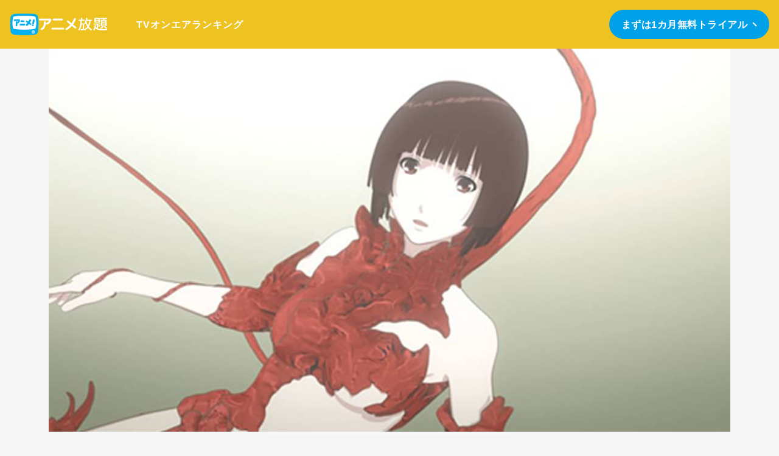

--- FILE ---
content_type: text/html; charset=utf-8
request_url: https://www.animehodai.jp/title/SID0002627
body_size: 8823
content:
<!DOCTYPE html><html lang="ja"><head><meta charSet="utf-8"/><meta name="viewport" content="width=device-width, initial-scale=1"/><link rel="preload" as="image" href="/images/logo/logo_tv.svg"/><link rel="preload" as="image" href="/images/logo/logo.svg"/><link rel="preload" as="image" href="//imgc.nxtv.jp/img/info/titspot/00002/SID0002627_fwxga.png?output-format=jpg&amp;output-quality=70&amp;resize=1024:*"/><link rel="preload" as="image" href="//imgc.nxtv.jp/img/info/tit/00010/SID0010780.png?output-format=jpg&amp;output-quality=70&amp;resize=640:*"/><link rel="preload" as="image" href="//imgc.nxtv.jp/img/info/tit/00042/SID0042917.png?output-format=jpg&amp;output-quality=70&amp;resize=640:*"/><link rel="preload" as="image" href="//imgc.nxtv.jp/img/info/tit/00062/SID0062556.png?output-format=jpg&amp;output-quality=70&amp;resize=640:*"/><link rel="preload" as="image" href="/images/mockupwhite.png"/><link rel="preload" as="image" href="/images/store/ios.svg"/><link rel="preload" as="image" href="/images/store/android.svg"/><link rel="stylesheet" href="/_next/static/css/2e82ce15386e63dd.css" data-precedence="next"/><link rel="preload" as="script" fetchPriority="low" href="/_next/static/chunks/webpack-f56b25aaa53179a1.js"/><script src="/_next/static/chunks/fd9d1056-8b66c10d3bb18943.js" async=""></script><script src="/_next/static/chunks/472-68b7171fbbf1f8a4.js" async=""></script><script src="/_next/static/chunks/main-app-04f04cbfb35ede0a.js" async=""></script><script src="/_next/static/chunks/326-7bcbaf6f37bfa572.js" async=""></script><script src="/_next/static/chunks/app/global-error-fbec57fb5b492860.js" async=""></script><script src="/_next/static/chunks/app/title/%5Bsid%5D/page-446cbb7f254d0e28.js" async=""></script><script src="/_next/static/chunks/app/layout-c9efed7017242086.js" async=""></script><title>シドニアの騎士 - アニメ放題 | 1カ月無料のアニメ見放題サイト！</title><meta name="description" content="4,600作品以上が高画質で見放題！スマホ、タブレット、テレビで楽しめる!! あらすじ：50カ国以上で、高く評価された傑作。地下から現れた少年に託された人類の希望"/><link rel="canonical" href="https://www.video.unext.jp/title/SID0002627"/><meta property="og:title" content="シドニアの騎士 - アニメ放題 | 1カ月無料のアニメ見放題サイト！"/><meta property="og:description" content="4,600作品以上が高画質で見放題！スマホ、タブレット、テレビで楽しめる!! あらすじ：50カ国以上で、高く評価された傑作。地下から現れた少年に託された人類の希望"/><meta property="og:url" content="https://www.video.unext.jp/title/SID0002627"/><meta property="og:site_name" content="アニメ放題"/><meta property="og:image" content="https://www.animehodai.jp/images/ogp.png"/><meta property="og:type" content="website"/><meta name="twitter:card" content="summary_large_image"/><meta name="twitter:title" content="シドニアの騎士 - アニメ放題 | 1カ月無料のアニメ見放題サイト！"/><meta name="twitter:description" content="4,600作品以上が高画質で見放題！スマホ、タブレット、テレビで楽しめる!! あらすじ：50カ国以上で、高く評価された傑作。地下から現れた少年に託された人類の希望"/><meta name="twitter:image" content="https://www.animehodai.jp/images/ogp.png"/><link rel="icon" href="/images/favicon.png" sizes="256x256"/><link rel="apple-touch-icon" href="/images/apple-touch-icon.png" sizes="180x180"/><link href="https://fonts.googleapis.com/css2?family=Barlow:wght@600&amp;display=swap" rel="stylesheet"/><script src="/_next/static/chunks/polyfills-c67a75d1b6f99dc8.js" noModule=""></script></head><body><div><div class="tw-grid tw-min-h-full tw-grid-cols-1 tw-grid-rows-[auto,1fr,auto]"><header class="tw-sticky tw-top-0 tw-z-[1000] tw-w-full"><div class="tw-relative tw-h-[5rem] tw-bg-theme-secondary-100"><a class="tw-absolute tw-left-[1rem] tw-h-full" href="/"><div class="tw-flex tw-h-full tw-w-fit tw-items-center tw-gap-[0.5rem]"><div><img src="/images/logo/logo_tv.svg" alt="" class="tw-w-[3rem]"/></div><div><img src="/images/logo/logo.svg" alt="" class="tw-w-[7rem]"/></div></div></a><div class="tw-invisible laptop:tw-visible"><div class="tw-absolute tw-inset-y-0 tw-left-[14rem]"><ul class="tw-flex tw-h-full tw-items-center tw-gap-[1rem]"><li><a class="tw-text-base1Title tw-text-base-100" href="/tvonair">TVオンエア</a></li><li><a class="tw-text-base1Title tw-text-base-100" href="/ranking">ランキング</a></li></ul></div><div class="tw-absolute tw-inset-y-0 tw-right-[1rem] tw-flex tw-items-center"><a href="https://video.animehodai.jp/auth/start/join" class="tw-grid tw-h-[3rem] tw-grid-cols-[1fr,0.5rem] tw-items-center tw-gap-[0.5rem] tw-rounded-[1.5rem] tw-bg-theme-primary-100 tw-px-[1.25rem] tw-transition-[filter] hover:tw-brightness-110"><div class="tw-text-button tw-text-base-100">まずは1カ月無料トライアル</div><div class="tw-aspect-[1/1] tw-w-[0.5rem] tw-rotate-45 tw-border-r-[2px] tw-border-t-[2px] tw-border-base-100"></div></a></div></div><div class="laptop:tw-invisible"><div class="tw-absolute tw-inset-y-0 tw-right-0 tw-aspect-[1/1]"><div class="tw-absolute tw-inset-y-0 tw-right-[1rem] tw-my-auto tw-h-[2rem] tw-w-[2rem]" role="button" tabindex="0"><div><div class="tw-absolute tw-inset-x-0 tw-top-[0.25rem] tw-h-[2px] tw-bg-base-100"></div><div class="tw-absolute tw-inset-0 tw-my-auto tw-h-[2px] tw-bg-base-100 tw-opacity-100"></div><div class="tw-absolute tw-inset-x-0 tw-bottom-[0.25rem] tw-h-[2px] tw-bg-base-100"></div></div></div></div></div></div></header><div><div><div class="tw-mx-auto tw-max-w-[70rem]"><div class="tw-relative tw-aspect-[16/9]"><img src="//imgc.nxtv.jp/img/info/titspot/00002/SID0002627_fwxga.png?output-format=jpg&amp;output-quality=70&amp;resize=1024:*" alt="シドニアの騎士" class="tw-relative tw-h-full tw-w-full tw-object-contain"/><div class="tw-absolute tw-inset-0"></div></div><div class="tw-mt-[2rem]"></div><div class="tw-custom-side-space"><div><h1 class="tw-text-h2 tw-text-main-100">シドニアの騎士</h1><div class="tw-mt-[0.5rem]"></div><p class="tw-text-base1 tw-text-main-100">50カ国以上で、高く評価された傑作。地下から現れた少年に託された人類の希望</p></div><div class="tw-mt-[3rem]"></div><div class="tw-mx-auto tw-rounded-[1rem] tw-bg-theme-secondary-100 tw-px-[1.5rem] tw-py-[2rem]"><div class="tw-grid tw-grid-cols-1 tw-items-center tw-gap-[1rem] laptop:tw-grid-cols-[10rem,1fr,20rem]"><div class="tw-justify-self-center"><img src="/images/logo/logo.svg" alt="" class="tw-w-[8rem]"/></div><div class="tw-justify-self-center tw-text-base1 laptop:tw-justify-self-start">4,600<!-- -->作品以上が見放題<br/>1カ月無料お試し</div><div class="tw-justify-self-center"><a href="https://video.animehodai.jp/auth/start/join" class="tw-grid tw-h-[4.5rem] tw-w-full tw-max-w-[30rem] tw-grid-cols-[1fr,0.5rem] tw-items-center tw-gap-[0.5rem] tw-rounded-[2.5rem] tw-bg-main-100 tw-px-[2rem] tw-transition-[filter] hover:tw-brightness-110"><div class="tw-text-center tw-text-h5 tw-text-base-100">無料トライアルで今すぐ観る</div><div class="tw-aspect-[1/1] tw-w-[0.5rem] tw-rotate-45 tw-border-r-[2px] tw-border-t-[2px] tw-border-base-100"></div></a></div></div></div><div class="tw-mt-[3rem]"></div><div class="tw-rounded-[1rem] tw-bg-main-10 tw-px-[1.5rem] tw-py-[2rem]"><div class="tw-grid tw-grid-cols-1 tw-items-start tw-gap-[2rem] laptop:tw-grid-cols-[40%,1fr]"><div class="tw-grid tw-grid-cols-1 tw-gap-[0.5rem]"><h2 class="tw-text-base1Title tw-text-main-100">見どころ</h2><p>SFでありながらラブコメとしての評価も高い本作。人類が光合成できるよう進化していたり、雌雄同体の人間が登場したりと、圧倒的な想像力で作りこまれた世界観が見事。</p></div><div class="tw-grid tw-flex-1 tw-grid-cols-1 tw-gap-[0.5rem]"><h2 class="tw-text-base1Title tw-text-main-100">ストーリー</h2><p>異生物・奇居子（ガウナ）の攻撃からかろうじて生き残った人類は、巨大な宇宙船シドニアで宇宙を旅していた。その最下層部でひっそりと育てられた谷風長道は、シドニア艦長・小林の庇護のもと、人型兵器のパイロットとして奇居子と対峙していく。</p></div></div><div class="tw-mt-[2rem]"></div><div class="tw-text-right tw-text-base3 tw-text-main-40">2027年11月30日 23:59<!-- -->まで配信<br/>©弐瓶勉・講談社／東亜重工動画制作局</div></div><div><div class="tw-mt-[3rem]"></div><div><h2 class="tw-text-h3 tw-text-main-100">シリーズ・関連作品</h2><div class="tw-mt-[1rem]"></div><ul class="tw-grid tw-grid-cols-1 tw-gap-[1rem] tablet:tw-grid-cols-2 laptop:tw-grid-cols-4"><li><a class="tw-relative tw-block tw-aspect-[16/9] tw-overflow-hidden tw-rounded-[0.5rem] tw-shadow-sm tw-shadow-main-20" href="/title/SID0010780"><img src="//imgc.nxtv.jp/img/info/tit/00010/SID0010780.png?output-format=jpg&amp;output-quality=70&amp;resize=640:*" alt="シドニアの騎士 第九惑星戦役" class="tw-relative tw-h-full tw-w-full tw-object-cover"/><div class="tw-absolute tw-inset-0"></div></a></li><li><a class="tw-relative tw-block tw-aspect-[16/9] tw-overflow-hidden tw-rounded-[0.5rem] tw-shadow-sm tw-shadow-main-20" href="/title/SID0042917"><img src="//imgc.nxtv.jp/img/info/tit/00042/SID0042917.png?output-format=jpg&amp;output-quality=70&amp;resize=640:*" alt="劇場版 シドニアの騎士" class="tw-relative tw-h-full tw-w-full tw-object-cover"/><div class="tw-absolute tw-inset-0"></div></a></li><li><a class="tw-relative tw-block tw-aspect-[16/9] tw-overflow-hidden tw-rounded-[0.5rem] tw-shadow-sm tw-shadow-main-20" href="/title/SID0062556"><img src="//imgc.nxtv.jp/img/info/tit/00062/SID0062556.png?output-format=jpg&amp;output-quality=70&amp;resize=640:*" alt="シドニアの騎士　あいつむぐほし" class="tw-relative tw-h-full tw-w-full tw-object-cover"/><div class="tw-absolute tw-inset-0"></div></a></li></ul></div></div></div></div></div><div><div class="tw-h-[5rem]"></div><section><h2 class="tw-custom-side-space tw-text-center tw-text-h1 tw-text-main-100"><span class="tw-inline-block">「アニメ放題」が</span><span class="tw-inline-block">選ばれる</span><span class="tw-inline-block tw-text-theme-primary-100">3つの理由</span></h2><div class="tw-mt-[2rem]"></div><div class="tw-custom-side-space tw-mx-auto tw-max-w-[70rem]"><ul class="tw-grid tw-grid-cols-1 tw-justify-center tw-gap-[1rem] laptop:tw-grid-cols-3"><li class="tw-flex tw-justify-center"><div class="tw-relative tw-h-full tw-w-full tw-max-w-[35rem] tw-rounded-[1rem] tw-bg-theme-primary-100 tw-p-[1.5rem]  tw-shadow-lg tw-shadow-theme-primary-20"><div class="tw-grid tw-h-full tw-grid-cols-1 tw-grid-rows-[auto,auto,4rem] tw-gap-[1rem]"><h3 class="tw-text-h3 tw-text-base-100"><div>とにかく作品数がスゴイ！</div><div>4,600本が見放題！</div></h3><div class="tw-text-base1 tw-text-base-80"><p>TVで放送中の最新アニメから、知る人ぞ知るあの名作まで。</p><p>気になるアニメをとことん深掘りできます。</p></div><div class="tw-text-right tw-font-eng tw-text-xxl tw-leading-[1em] tw-text-base-40">01</div></div></div></li><li class="tw-flex tw-justify-center"><div class="tw-relative tw-h-full tw-w-full tw-max-w-[35rem] tw-rounded-[1rem] tw-bg-theme-primary-100 tw-p-[1.5rem]  tw-shadow-lg tw-shadow-theme-primary-20"><div class="tw-grid tw-h-full tw-grid-cols-1 tw-grid-rows-[auto,auto,4rem] tw-gap-[1rem]"><h3 class="tw-text-h3 tw-text-base-100"><div>マルチデバイスに対応。</div><div>便利なダウンロード機能も。</div></h3><div class="tw-text-base1 tw-text-base-80"><p>スマホ、タブレット、テレビ(Chromecast)など、お好きなデバイスで楽しめます。</p><p>さらに、Wi-Fi環境で作品をダウンロードしておけば、通信量を気にすることなく、思う存分アニメの世界に浸れます。</p></div><div class="tw-text-right tw-font-eng tw-text-xxl tw-leading-[1em] tw-text-base-40">02</div></div></div></li><li class="tw-flex tw-justify-center"><div class="tw-relative tw-h-full tw-w-full tw-max-w-[35rem] tw-rounded-[1rem] tw-bg-theme-primary-100 tw-p-[1.5rem]  tw-shadow-lg tw-shadow-theme-primary-20"><div class="tw-grid tw-h-full tw-grid-cols-1 tw-grid-rows-[auto,auto,4rem] tw-gap-[1rem]"><h3 class="tw-text-h3 tw-text-base-100"><div>月額たったの440円(税込)。</div><div>退会はいつでも簡単。</div></h3><div class="tw-text-base1 tw-text-base-80"><p>安心の定額制で、どれだけ観ても440円。</p><p>退会はいつでも簡単にできます。無料トライアル期間中の退会の場合、月額料金は発生しませんので安心してお試しください。</p></div><div class="tw-text-right tw-font-eng tw-text-xxl tw-leading-[1em] tw-text-base-40">03</div></div></div></li></ul></div><div class="tw-mt-[3rem]"></div><div class="tw-custom-side-space tw-flex tw-justify-center"><a href="https://video.animehodai.jp/auth/start/join" class="tw-grid tw-h-[4.5rem] tw-w-full tw-max-w-[30rem] tw-grid-cols-[1fr,0.5rem] tw-items-center tw-gap-[0.5rem] tw-rounded-[2.5rem] tw-bg-theme-secondary-100 tw-px-[2rem] tw-transition-[filter] hover:tw-brightness-110"><div class="tw-text-center tw-text-h5 tw-text-main-100">まずは1カ月無料トライアル</div><div class="tw-aspect-[1/1] tw-w-[0.5rem] tw-rotate-45 tw-border-r-[2px] tw-border-t-[2px] tw-border-main-100"></div></a></div></section><div class="tw-h-[5rem]"></div><section><h2 class="tw-custom-side-space tw-text-center tw-text-h1 tw-text-main-100"><span class="tw-inline-block">ご利用までの</span><span class="tw-inline-block tw-text-theme-primary-100">3ステップ</span></h2><div class="tw-mt-[2rem]"></div><div class="tw-bg-theme-primary-100"><div class="tw-custom-side-space tw-mx-auto tw-max-w-[70rem] tw-py-[3rem]"><div class="tw-mx-auto tw-max-w-[35rem] laptop:tw-max-w-full"><div class="tw-grid tw-gap-[3rem] laptop:tw-grid-cols-[45%,1fr]"><div class="tw-grid tw-gap-[1.5rem]"><div><div class="tw-grid tw-grid-cols-[5rem,1fr] tw-items-center tw-rounded-[1rem] tw-bg-base-90 tw-p-[1.5rem]"><div class="tw-font-eng tw-text-theme-primary-100 tw-opacity-50"><div class="tw-text-h5 tw-leading-[1]">STEP</div><div class="tw-text-xl tw-leading-[1]">01</div></div><div class="tw-text-base1Title tw-text-theme-primary-100">本サイトから無料トライアルに申し込む。</div></div><div class="tw-relative tw-top-[-1px] tw-mx-auto tw-h-[1rem] tw-w-[2rem] tw-bg-base-90" style="clip-path:polygon(0% 0%, 100% 0%, 50% 100%)"></div></div><div><div class="tw-grid tw-grid-cols-[5rem,1fr] tw-items-center tw-rounded-[1rem] tw-bg-base-90 tw-p-[1.5rem]"><div class="tw-font-eng tw-text-theme-primary-100 tw-opacity-50"><div class="tw-text-h5 tw-leading-[1]">STEP</div><div class="tw-text-xl tw-leading-[1]">02</div></div><div class="tw-text-base1Title tw-text-theme-primary-100">スマホで楽しみたい人はアプリをダウンロード。</div></div><div class="tw-relative tw-top-[-1px] tw-mx-auto tw-h-[1rem] tw-w-[2rem] tw-bg-base-90" style="clip-path:polygon(0% 0%, 100% 0%, 50% 100%)"></div></div><div><div class="tw-grid tw-grid-cols-[5rem,1fr] tw-items-center tw-rounded-[1rem] tw-bg-base-90 tw-p-[1.5rem]"><div class="tw-font-eng tw-text-theme-primary-100 tw-opacity-50"><div class="tw-text-h5 tw-leading-[1]">STEP</div><div class="tw-text-xl tw-leading-[1]">03</div></div><div class="tw-text-base1Title tw-text-theme-primary-100">アプリまたはサービスサイトからログインして、好きなアニメを楽しもう！</div></div></div></div><div><div class="tw-grid tw-grid-cols-[35%,1fr] tw-items-center tw-gap-[1.5rem]"><div><img src="/images/mockupwhite.png" alt="" class="tw-aspect-[1/2] tw-object-contain"/></div><div><div><div class="tw-text-h5 tw-text-base-100 tablet:tw-text-h2">App Store、<br/>Google Playで<br/>「アニメ放題」で検索！</div><div class="tw-mt-[2rem]"></div><div class="tw-grid tw-gap-[1rem]"><a href="https://itunes.apple.com/app/apple-store/id959884819?pt=36252&amp;ct=sb_official&amp;mt=8" target="_blank" rel="noopener noreferrer"><img src="/images/store/ios.svg" alt="" class="tw-w-[14rem] tw-max-w-full"/></a><a href="https://play.google.com/store/apps/details?id=jp.softbank.mb.animehodai" target="_blank" rel="noopener noreferrer"><img src="/images/store/android.svg" alt="" class="tw-w-[14rem] tw-max-w-full"/></a></div></div></div></div></div></div></div></div></div><div class="tw-mt-[3rem]"></div><div class="tw-custom-side-space tw-flex tw-justify-center"><a href="https://video.animehodai.jp/auth/start/join" class="tw-grid tw-h-[4.5rem] tw-w-full tw-max-w-[30rem] tw-grid-cols-[1fr,0.5rem] tw-items-center tw-gap-[0.5rem] tw-rounded-[2.5rem] tw-bg-theme-secondary-100 tw-px-[2rem] tw-transition-[filter] hover:tw-brightness-110"><div class="tw-text-center tw-text-h5 tw-text-main-100">まずは1カ月無料トライアル</div><div class="tw-aspect-[1/1] tw-w-[0.5rem] tw-rotate-45 tw-border-r-[2px] tw-border-t-[2px] tw-border-main-100"></div></a></div></section><div class="tw-h-[5rem]"></div><section><h2 class="tw-custom-side-space tw-text-center tw-text-h1 tw-text-main-100"><span class="tw-inline-block">よくある</span><span class="tw-inline-block tw-text-theme-primary-100">質問</span></h2><div class="tw-mt-[2rem]"></div><div class="tw-custom-side-space tw-mx-auto tw-max-w-[70rem]"><div class="tw-grid tw-grid-cols-1 tw-gap-[1rem]"><div class="tw-relative tw-rounded-[1rem] tw-bg-base-100 tw-px-[1.5rem] tw-py-[2rem]" role="button"><h3 class="tw-text-h5 tw-text-main-100">アニメ放題とは？</h3><div style="height:0" class="tw-overflow-hidden tw-transition-[height]"><div class="tw-mt-[1rem]"></div><div class="tw-text-base1 tw-text-main-80"><p>4,600本以上の人気アニメが月額440円(税込)で楽しめるサービスです。2020年10月1日にソフトバンク株式会社から株式会社U-NEXTに運営が移管されました。</p></div></div><div class="tw-absolute tw-right-[1.5rem] tw-top-[1.5rem] tw-aspect-[1/1] tw-w-[2.25rem] tw-bg-theme-secondary-100"><div class="tw-absolute tw-inset-x-[0.5rem] tw-inset-y-0 tw-m-auto tw-h-[0.2rem] tw-bg-base-100"></div><div class="tw-absolute tw-inset-x-0 tw-inset-y-[0.5rem] tw-m-auto tw-w-[0.2rem] tw-bg-base-100 tw-opacity-100 tw-transition-opacity"></div></div></div><div class="tw-relative tw-rounded-[1rem] tw-bg-base-100 tw-px-[1.5rem] tw-py-[2rem]" role="button"><h3 class="tw-text-h5 tw-text-main-100">無料トライアルは何が無料？</h3><div style="height:0" class="tw-overflow-hidden tw-transition-[height]"><div class="tw-mt-[1rem]"></div><div class="tw-text-base1 tw-text-main-80"><p>新規登録のお客様に限り、トライアル開始1カ月は月額料金440円(税込)が無料になります。</p></div></div><div class="tw-absolute tw-right-[1.5rem] tw-top-[1.5rem] tw-aspect-[1/1] tw-w-[2.25rem] tw-bg-theme-secondary-100"><div class="tw-absolute tw-inset-x-[0.5rem] tw-inset-y-0 tw-m-auto tw-h-[0.2rem] tw-bg-base-100"></div><div class="tw-absolute tw-inset-x-0 tw-inset-y-[0.5rem] tw-m-auto tw-w-[0.2rem] tw-bg-base-100 tw-opacity-100 tw-transition-opacity"></div></div></div><div class="tw-relative tw-rounded-[1rem] tw-bg-base-100 tw-px-[1.5rem] tw-py-[2rem]" role="button"><h3 class="tw-text-h5 tw-text-main-100">いつでも退会できますか？</h3><div style="height:0" class="tw-overflow-hidden tw-transition-[height]"><div class="tw-mt-[1rem]"></div><div class="tw-text-base1 tw-text-main-80"><p>簡単な手続きのみで、いつでもすぐに退会できます。</p><p>無料トライアル期間中の退会であれば、月額料金が発生することもありませんので、ご安心ください。</p></div></div><div class="tw-absolute tw-right-[1.5rem] tw-top-[1.5rem] tw-aspect-[1/1] tw-w-[2.25rem] tw-bg-theme-secondary-100"><div class="tw-absolute tw-inset-x-[0.5rem] tw-inset-y-0 tw-m-auto tw-h-[0.2rem] tw-bg-base-100"></div><div class="tw-absolute tw-inset-x-0 tw-inset-y-[0.5rem] tw-m-auto tw-w-[0.2rem] tw-bg-base-100 tw-opacity-100 tw-transition-opacity"></div></div></div></div></div></section></div></div><footer><div class="tw-mt-[8rem] tw-bg-theme-secondary-100 tw-pb-[10rem] tw-pt-[8rem]"><div class="tw-custom-side-space tw-mx-auto tw-max-w-[70rem]"><img src="/images/logo/logo.svg" alt="" class="tw-m-auto tw-block tw-h-[2rem] tw-w-[10rem] tw-object-contain"/><div class="tw-mt-[2rem]"></div><ul class="tw-flex tw-flex-wrap tw-justify-center tw-gap-[1rem]"><li><a href="https://help.animehodai.jp/info" target="_blank" rel="noopener noreferrer" class="tw-text-base1Title tw-text-base-100 tw-underline">お知らせ</a></li><li><a href="https://help.animehodai.jp" target="_blank" rel="noopener noreferrer" class="tw-text-base1Title tw-text-base-100 tw-underline">よくある質問</a></li><li><a href="https://t.animehodai.jp/terms" target="_blank" rel="noopener noreferrer" class="tw-text-base1Title tw-text-base-100 tw-underline">利用規約</a></li><li><a href="https://t.animehodai.jp/specifiedcommercial" target="_blank" rel="noopener noreferrer" class="tw-text-base1Title tw-text-base-100 tw-underline">特定商取引に関する表記</a></li><li><a href="https://video.animehodai.jp/auth/start/withdraw" target="_blank" rel="noopener noreferrer" class="tw-text-base1Title tw-text-base-100 tw-underline">退会する</a></li></ul></div></div></footer></div><div class="tw-fixed tw-inset-x-0 tw-bottom-0 tw-z-[1000] tw-translate-y-[100%] tw-transition-transform"><div class="tw-custom-side-space"><a href="https://video.animehodai.jp/auth/start/join" class="tw-mx-auto tw-grid tw-h-[4.5rem] tw-w-full tw-max-w-[30rem] tw-grid-cols-[1fr,0.5rem] tw-items-center tw-gap-[0.5rem] tw-rounded-[2.5rem] tw-bg-theme-primary-100 tw-px-[2rem] tw-shadow-lg tw-shadow-main-40  tw-transition-[filter] hover:tw-brightness-110"><div class="tw-text-center tw-text-h5 tw-text-base-100">まずは1カ月無料トライアル</div><div class="tw-aspect-[1/1] tw-w-[0.5rem] tw-rotate-45 tw-border-r-[2px] tw-border-t-[2px] tw-border-base-100"></div></a></div></div></div><div id="modal"></div><!--$!--><template data-dgst="NEXT_DYNAMIC_NO_SSR_CODE"></template><!--/$--><script src="/_next/static/chunks/webpack-f56b25aaa53179a1.js" async=""></script><script>(self.__next_f=self.__next_f||[]).push([0]);self.__next_f.push([2,null])</script><script>self.__next_f.push([1,"1:HL[\"/_next/static/css/2e82ce15386e63dd.css\",\"style\"]\n0:\"$L2\"\n"])</script><script>self.__next_f.push([1,"3:I[3728,[],\"\"]\n5:I[1531,[\"326\",\"static/chunks/326-7bcbaf6f37bfa572.js\",\"470\",\"static/chunks/app/global-error-fbec57fb5b492860.js\"],\"\"]\n6:I[6954,[],\"\"]\n7:I[7264,[],\"\"]\n8:I[8326,[\"326\",\"static/chunks/326-7bcbaf6f37bfa572.js\",\"740\",\"static/chunks/app/title/%5Bsid%5D/page-446cbb7f254d0e28.js\"],\"\"]\nb:\"$Sreact.suspense\"\nc:I[3057,[\"185\",\"static/chunks/app/layout-c9efed7017242086.js\"],\"GlobalScripts\"]\n"])</script><script>self.__next_f.push([1,"2:[[[\"$\",\"link\",\"0\",{\"rel\":\"stylesheet\",\"href\":\"/_next/static/css/2e82ce15386e63dd.css\",\"precedence\":\"next\",\"crossOrigin\":\"$undefined\"}]],[\"$\",\"$L3\",null,{\"buildId\":\"3O4RujAWd00r_WI1kcMP4\",\"assetPrefix\":\"\",\"initialCanonicalUrl\":\"/title/SID0002627\",\"initialTree\":[\"\",{\"children\":[\"title\",{\"children\":[[\"sid\",\"SID0002627\",\"d\"],{\"children\":[\"__PAGE__\",{}]}]}]},\"$undefined\",\"$undefined\",true],\"initialHead\":[false,\"$L4\"],\"globalErrorComponent\":\"$5\",\"children\":[null,[\"$\",\"html\",null,{\"lang\":\"ja\",\"children\":[[\"$\",\"head\",null,{\"children\":[\"$\",\"link\",null,{\"href\":\"https://fonts.googleapis.com/css2?family=Barlow:wght@600\u0026display=swap\",\"rel\":\"stylesheet\"}]}],[\"$\",\"body\",null,{\"children\":[[\"$\",\"$L6\",null,{\"parallelRouterKey\":\"children\",\"segmentPath\":[\"children\"],\"loading\":\"$undefined\",\"loadingStyles\":\"$undefined\",\"hasLoading\":false,\"error\":\"$undefined\",\"errorStyles\":\"$undefined\",\"template\":[\"$\",\"$L7\",null,{}],\"templateStyles\":\"$undefined\",\"notFound\":[\"$\",\"div\",null,{\"className\":\"tw-custom-side-space tw-mx-auto tw-mt-[6rem] tw-max-w-[40rem]\",\"children\":[[\"$\",\"div\",null,{\"className\":\"tw-text-h2 tw-text-main-100\",\"children\":\"お探しのページが見つかりません\"}],[\"$\",\"div\",null,{\"className\":\"tw-mt-[1rem]\"}],[\"$\",\"div\",null,{\"className\":\"tw-text-base1\",\"children\":\"入力したアドレスが間違っているか、ページが移動した可能性があります。\"}],[\"$\",\"div\",null,{\"className\":\"tw-mt-[2rem]\"}],[\"$\",\"div\",null,{\"className\":\"tw-grid tw-grid-cols-1 tw-gap-[0.5rem]\",\"children\":[[\"$\",\"div\",\"/\",{\"children\":[\"$\",\"$L8\",null,{\"href\":\"/\",\"className\":\"tw-text-base1Title tw-text-theme-primary-100 tw-underline\",\"children\":\"ホーム\"}]}],[\"$\",\"div\",\"https://help.animehodai.jp/info\",{\"children\":[\"$\",\"$L8\",null,{\"href\":\"https://help.animehodai.jp/info\",\"className\":\"tw-text-base1Title tw-text-theme-primary-100 tw-underline\",\"children\":\"お知らせ\"}]}],[\"$\",\"div\",\"https://help.animehodai.jp\",{\"children\":[\"$\",\"$L8\",null,{\"href\":\"https://help.animehodai.jp\",\"className\":\"tw-text-base1Title tw-text-theme-primary-100 tw-underline\",\"children\":\"よくある質問\"}]}],[\"$\",\"div\",\"https://t.animehodai.jp/terms\",{\"children\":[\"$\",\"$L8\",null,{\"href\":\"https://t.animehodai.jp/terms\",\"className\":\"tw-text-base1Title tw-text-theme-primary-100 tw-underline\",\"children\":\"利用規約\"}]}],[\"$\",\"div\",\"https://t.animehodai.jp/specifiedcommercial\",{\"children\":[\"$\",\"$L8\",null,{\"href\":\"https://t.animehodai.jp/specifiedcommercial\",\"className\":\"tw-text-base1Title tw-text-theme-primary-100 tw-underline\",\"children\":\"特定商取引に関する表記\"}]}],[\"$\",\"div\",\"https://video.animehodai.jp/auth/start/withdraw\",{\"children\":[\"$\",\"$L8\",null,{\"href\":\"https://video.animehodai.jp/auth/start/withdraw\",\"className\":\"tw-text-base1Title tw-text-theme-primary-100 tw-underline\",\"children\":\"退会する\"}]}]]}]]}],\"notFoundStyles\":[],\"childProp\":{\"current\":[\"$\",\"$L6\",null,{\"parallelRouterKey\":\"children\",\"segmentPath\":[\"children\",\"title\",\"children\"],\"loading\":\"$undefined\",\"loadingStyles\":\"$undefined\",\"hasLoading\":false,\"error\":\"$undefined\",\"errorStyles\":\"$undefined\",\"template\":[\"$\",\"$L7\",null,{}],\"templateStyles\":\"$undefined\",\"notFound\":\"$undefined\",\"notFoundStyles\":\"$undefined\",\"childProp\":{\"current\":[\"$\",\"$L6\",null,{\"parallelRouterKey\":\"children\",\"segmentPath\":[\"children\",\"title\",\"children\",[\"sid\",\"SID0002627\",\"d\"],\"children\"],\"loading\":\"$undefined\",\"loadingStyles\":\"$undefined\",\"hasLoading\":false,\"error\":\"$undefined\",\"errorStyles\":\"$undefined\",\"template\":[\"$\",\"$L7\",null,{}],\"templateStyles\":\"$undefined\",\"notFound\":\"$undefined\",\"notFoundStyles\":\"$undefined\",\"childProp\":{\"current\":[\"$L9\",\"$La\",null],\"segment\":\"__PAGE__\"},\"styles\":[]}],\"segment\":[\"sid\",\"SID0002627\",\"d\"]},\"styles\":[]}],\"segment\":\"title\"},\"styles\":[]}],[\"$\",\"div\",null,{\"id\":\"modal\"}],[\"$\",\"$b\",null,{\"children\":[\"$\",\"$Lc\",null,{}]}]]}]]}],null]}]]\n"])</script><script>self.__next_f.push([1,"d:I[9405,[\"326\",\"static/chunks/326-7bcbaf6f37bfa572.js\",\"740\",\"static/chunks/app/title/%5Bsid%5D/page-446cbb7f254d0e28.js\"],\"MobileMenu\"]\ne:I[6670,[\"326\",\"static/chunks/326-7bcbaf6f37bfa572.js\",\"740\",\"static/chunks/app/title/%5Bsid%5D/page-446cbb7f254d0e28.js\"],\"Card\"]\nf:I[4725,[\"326\",\"static/chunks/326-7bcbaf6f37bfa572.js\",\"740\",\"static/chunks/app/title/%5Bsid%5D/page-446cbb7f254d0e28.js\"],\"FloatingSignUp\"]\n"])</script><script>self.__next_f.push([1,"4:[[\"$\",\"meta\",\"0\",{\"charSet\":\"utf-8\"}],[\"$\",\"title\",\"1\",{\"children\":\"シドニアの騎士 - アニメ放題 | 1カ月無料のアニメ見放題サイト！\"}],[\"$\",\"meta\",\"2\",{\"name\":\"description\",\"content\":\"4,600作品以上が高画質で見放題！スマホ、タブレット、テレビで楽しめる!! あらすじ：50カ国以上で、高く評価された傑作。地下から現れた少年に託された人類の希望\"}],[\"$\",\"meta\",\"3\",{\"name\":\"viewport\",\"content\":\"width=device-width, initial-scale=1\"}],[\"$\",\"link\",\"4\",{\"rel\":\"canonical\",\"href\":\"https://www.video.unext.jp/title/SID0002627\"}],[\"$\",\"meta\",\"5\",{\"property\":\"og:title\",\"content\":\"シドニアの騎士 - アニメ放題 | 1カ月無料のアニメ見放題サイト！\"}],[\"$\",\"meta\",\"6\",{\"property\":\"og:description\",\"content\":\"4,600作品以上が高画質で見放題！スマホ、タブレット、テレビで楽しめる!! あらすじ：50カ国以上で、高く評価された傑作。地下から現れた少年に託された人類の希望\"}],[\"$\",\"meta\",\"7\",{\"property\":\"og:url\",\"content\":\"https://www.video.unext.jp/title/SID0002627\"}],[\"$\",\"meta\",\"8\",{\"property\":\"og:site_name\",\"content\":\"アニメ放題\"}],[\"$\",\"meta\",\"9\",{\"property\":\"og:image\",\"content\":\"https://www.animehodai.jp/images/ogp.png\"}],[\"$\",\"meta\",\"10\",{\"property\":\"og:type\",\"content\":\"website\"}],[\"$\",\"meta\",\"11\",{\"name\":\"twitter:card\",\"content\":\"summary_large_image\"}],[\"$\",\"meta\",\"12\",{\"name\":\"twitter:title\",\"content\":\"シドニアの騎士 - アニメ放題 | 1カ月無料のアニメ見放題サイト！\"}],[\"$\",\"meta\",\"13\",{\"name\":\"twitter:description\",\"content\":\"4,600作品以上が高画質で見放題！スマホ、タブレット、テレビで楽しめる!! あらすじ：50カ国以上で、高く評価された傑作。地下から現れた少年に託された人類の希望\"}],[\"$\",\"meta\",\"14\",{\"name\":\"twitter:image\",\"content\":\"https://www.animehodai.jp/images/ogp.png\"}],[\"$\",\"link\",\"15\",{\"rel\":\"icon\",\"href\":\"/images/favicon.png\",\"sizes\":\"256x256\"}],[\"$\",\"link\",\"16\",{\"rel\":\"apple-touch-icon\",\"href\":\"/images/apple-touch-icon.png\",\"sizes\":\"180x180\"}]]\n"])</script><script>self.__next_f.push([1,"9:null\n"])</script><script>self.__next_f.push([1,"a:[\"$\",\"div\",null,{\"children\":[[\"$\",\"div\",null,{\"className\":\"tw-grid tw-min-h-full tw-grid-cols-1 tw-grid-rows-[auto,1fr,auto]\",\"children\":[[\"$\",\"header\",null,{\"className\":\"tw-sticky tw-top-0 tw-z-[1000] tw-w-full\",\"children\":[\"$\",\"div\",null,{\"className\":\"tw-relative tw-h-[5rem] tw-bg-theme-secondary-100\",\"children\":[[\"$\",\"$L8\",null,{\"href\":\"/\",\"className\":\"tw-absolute tw-left-[1rem] tw-h-full\",\"children\":[\"$\",\"div\",null,{\"className\":\"tw-flex tw-h-full tw-w-fit tw-items-center tw-gap-[0.5rem]\",\"children\":[[\"$\",\"div\",null,{\"children\":[\"$\",\"img\",null,{\"src\":\"/images/logo/logo_tv.svg\",\"alt\":\"\",\"className\":\"tw-w-[3rem]\"}]}],[\"$\",\"div\",null,{\"children\":[\"$\",\"img\",null,{\"src\":\"/images/logo/logo.svg\",\"alt\":\"\",\"className\":\"tw-w-[7rem]\"}]}]]}]}],[\"$\",\"div\",null,{\"className\":\"tw-invisible laptop:tw-visible\",\"children\":[[\"$\",\"div\",null,{\"className\":\"tw-absolute tw-inset-y-0 tw-left-[14rem]\",\"children\":[\"$\",\"ul\",null,{\"className\":\"tw-flex tw-h-full tw-items-center tw-gap-[1rem]\",\"children\":[[\"$\",\"li\",\"/tvonair\",{\"children\":[\"$\",\"$L8\",null,{\"href\":\"/tvonair\",\"className\":\"tw-text-base1Title tw-text-base-100\",\"children\":\"TVオンエア\"}]}],[\"$\",\"li\",\"/ranking\",{\"children\":[\"$\",\"$L8\",null,{\"href\":\"/ranking\",\"className\":\"tw-text-base1Title tw-text-base-100\",\"children\":\"ランキング\"}]}]]}]}],[\"$\",\"div\",null,{\"className\":\"tw-absolute tw-inset-y-0 tw-right-[1rem] tw-flex tw-items-center\",\"children\":[\"$\",\"a\",null,{\"href\":\"https://video.animehodai.jp/auth/start/join\",\"className\":\"tw-grid tw-h-[3rem] tw-grid-cols-[1fr,0.5rem] tw-items-center tw-gap-[0.5rem] tw-rounded-[1.5rem] tw-bg-theme-primary-100 tw-px-[1.25rem] tw-transition-[filter] hover:tw-brightness-110\",\"children\":[[\"$\",\"div\",null,{\"className\":\"tw-text-button tw-text-base-100\",\"children\":\"まずは1カ月無料トライアル\"}],[\"$\",\"div\",null,{\"className\":\"tw-aspect-[1/1] tw-w-[0.5rem] tw-rotate-45 tw-border-r-[2px] tw-border-t-[2px] tw-border-base-100\"}]]}]}]]}],[\"$\",\"div\",null,{\"className\":\"laptop:tw-invisible\",\"children\":[\"$\",\"div\",null,{\"className\":\"tw-absolute tw-inset-y-0 tw-right-0 tw-aspect-[1/1]\",\"children\":[\"$\",\"$Ld\",null,{}]}]}]]}]}],[\"$\",\"div\",null,{\"children\":[[\"$\",\"div\",null,{\"children\":[\"$\",\"div\",null,{\"className\":\"tw-mx-auto tw-max-w-[70rem]\",\"children\":[[\"$\",\"div\",null,{\"className\":\"tw-relative tw-aspect-[16/9]\",\"children\":[[\"$\",\"img\",null,{\"src\":\"//imgc.nxtv.jp/img/info/titspot/00002/SID0002627_fwxga.png?output-format=jpg\u0026output-quality=70\u0026resize=1024:*\",\"alt\":\"シドニアの騎士\",\"className\":\"tw-relative tw-h-full tw-w-full tw-object-contain\"}],[\"$\",\"div\",null,{\"className\":\"tw-absolute tw-inset-0\"}]]}],[\"$\",\"div\",null,{\"className\":\"tw-mt-[2rem]\"}],[\"$\",\"div\",null,{\"className\":\"tw-custom-side-space\",\"children\":[[\"$\",\"div\",null,{\"children\":[false,[\"$\",\"h1\",null,{\"className\":\"tw-text-h2 tw-text-main-100\",\"children\":\"シドニアの騎士\"}],[\"$\",\"div\",null,{\"className\":\"tw-mt-[0.5rem]\"}],[\"$\",\"p\",null,{\"className\":\"tw-text-base1 tw-text-main-100\",\"children\":\"50カ国以上で、高く評価された傑作。地下から現れた少年に託された人類の希望\"}]]}],[\"$\",\"div\",null,{\"className\":\"tw-mt-[3rem]\"}],[\"$\",\"div\",null,{\"className\":\"tw-mx-auto tw-rounded-[1rem] tw-bg-theme-secondary-100 tw-px-[1.5rem] tw-py-[2rem]\",\"children\":[\"$\",\"div\",null,{\"className\":\"tw-grid tw-grid-cols-1 tw-items-center tw-gap-[1rem] laptop:tw-grid-cols-[10rem,1fr,20rem]\",\"children\":[[\"$\",\"div\",null,{\"className\":\"tw-justify-self-center\",\"children\":[\"$\",\"img\",null,{\"src\":\"/images/logo/logo.svg\",\"alt\":\"\",\"className\":\"tw-w-[8rem]\"}]}],[\"$\",\"div\",null,{\"className\":\"tw-justify-self-center tw-text-base1 laptop:tw-justify-self-start\",\"children\":[\"4,600\",\"作品以上が見放題\",[\"$\",\"br\",null,{}],\"1カ月無料お試し\"]}],[\"$\",\"div\",null,{\"className\":\"tw-justify-self-center\",\"children\":[\"$\",\"a\",null,{\"href\":\"https://video.animehodai.jp/auth/start/join\",\"className\":\"tw-grid tw-h-[4.5rem] tw-w-full tw-max-w-[30rem] tw-grid-cols-[1fr,0.5rem] tw-items-center tw-gap-[0.5rem] tw-rounded-[2.5rem] tw-bg-main-100 tw-px-[2rem] tw-transition-[filter] hover:tw-brightness-110\",\"children\":[[\"$\",\"div\",null,{\"className\":\"tw-text-center tw-text-h5 tw-text-base-100\",\"children\":\"無料トライアルで今すぐ観る\"}],[\"$\",\"div\",null,{\"className\":\"tw-aspect-[1/1] tw-w-[0.5rem] tw-rotate-45 tw-border-r-[2px] tw-border-t-[2px] tw-border-base-100\"}]]}]}]]}]}],[\"$\",\"div\",null,{\"className\":\"tw-mt-[3rem]\"}],[\"$\",\"div\",null,{\"className\":\"tw-rounded-[1rem] tw-bg-main-10 tw-px-[1.5rem] tw-py-[2rem]\",\"children\":[[\"$\",\"div\",null,{\"className\":\"tw-grid tw-grid-cols-1 tw-items-start tw-gap-[2rem] laptop:tw-grid-cols-[40%,1fr]\",\"children\":[[\"$\",\"div\",null,{\"className\":\"tw-grid tw-grid-cols-1 tw-gap-[0.5rem]\",\"children\":[[\"$\",\"h2\",null,{\"className\":\"tw-text-base1Title tw-text-main-100\",\"children\":\"見どころ\"}],[\"$\",\"p\",null,{\"children\":\"SFでありながらラブコメとしての評価も高い本作。人類が光合成できるよう進化していたり、雌雄同体の人間が登場したりと、圧倒的な想像力で作りこまれた世界観が見事。\"}]]}],[\"$\",\"div\",null,{\"className\":\"tw-grid tw-flex-1 tw-grid-cols-1 tw-gap-[0.5rem]\",\"children\":[[\"$\",\"h2\",null,{\"className\":\"tw-text-base1Title tw-text-main-100\",\"children\":\"ストーリー\"}],[\"$\",\"p\",null,{\"children\":\"異生物・奇居子（ガウナ）の攻撃からかろうじて生き残った人類は、巨大な宇宙船シドニアで宇宙を旅していた。その最下層部でひっそりと育てられた谷風長道は、シドニア艦長・小林の庇護のもと、人型兵器のパイロットとして奇居子と対峙していく。\"}]]}]]}],[\"$\",\"div\",null,{\"className\":\"tw-mt-[2rem]\"}],[\"$\",\"div\",null,{\"className\":\"tw-text-right tw-text-base3 tw-text-main-40\",\"children\":[\"2027年11月30日 23:59\",\"まで配信\",[\"$\",\"br\",null,{}],\"©弐瓶勉・講談社／東亜重工動画制作局\"]}]]}],[\"$\",\"div\",null,{\"children\":[[\"$\",\"div\",null,{\"className\":\"tw-mt-[3rem]\"}],[\"$\",\"div\",null,{\"children\":[[\"$\",\"h2\",null,{\"className\":\"tw-text-h3 tw-text-main-100\",\"children\":\"シリーズ・関連作品\"}],[\"$\",\"div\",null,{\"className\":\"tw-mt-[1rem]\"}],[\"$\",\"ul\",null,{\"className\":\"tw-grid tw-grid-cols-1 tw-gap-[1rem] tablet:tw-grid-cols-2 laptop:tw-grid-cols-4\",\"children\":[[\"$\",\"li\",\"SID0010780\",{\"children\":[\"$\",\"$L8\",null,{\"href\":\"/title/SID0010780\",\"className\":\"tw-relative tw-block tw-aspect-[16/9] tw-overflow-hidden tw-rounded-[0.5rem] tw-shadow-sm tw-shadow-main-20\",\"children\":[[\"$\",\"img\",null,{\"src\":\"//imgc.nxtv.jp/img/info/tit/00010/SID0010780.png?output-format=jpg\u0026output-quality=70\u0026resize=640:*\",\"alt\":\"シドニアの騎士 第九惑星戦役\",\"className\":\"tw-relative tw-h-full tw-w-full tw-object-cover\"}],[\"$\",\"div\",null,{\"className\":\"tw-absolute tw-inset-0\"}],false]}]}],[\"$\",\"li\",\"SID0042917\",{\"children\":[\"$\",\"$L8\",null,{\"href\":\"/title/SID0042917\",\"className\":\"tw-relative tw-block tw-aspect-[16/9] tw-overflow-hidden tw-rounded-[0.5rem] tw-shadow-sm tw-shadow-main-20\",\"children\":[[\"$\",\"img\",null,{\"src\":\"//imgc.nxtv.jp/img/info/tit/00042/SID0042917.png?output-format=jpg\u0026output-quality=70\u0026resize=640:*\",\"alt\":\"劇場版 シドニアの騎士\",\"className\":\"tw-relative tw-h-full tw-w-full tw-object-cover\"}],[\"$\",\"div\",null,{\"className\":\"tw-absolute tw-inset-0\"}],false]}]}],[\"$\",\"li\",\"SID0062556\",{\"children\":[\"$\",\"$L8\",null,{\"href\":\"/title/SID0062556\",\"className\":\"tw-relative tw-block tw-aspect-[16/9] tw-overflow-hidden tw-rounded-[0.5rem] tw-shadow-sm tw-shadow-main-20\",\"children\":[[\"$\",\"img\",null,{\"src\":\"//imgc.nxtv.jp/img/info/tit/00062/SID0062556.png?output-format=jpg\u0026output-quality=70\u0026resize=640:*\",\"alt\":\"シドニアの騎士　あいつむぐほし\",\"className\":\"tw-relative tw-h-full tw-w-full tw-object-cover\"}],[\"$\",\"div\",null,{\"className\":\"tw-absolute tw-inset-0\"}],false]}]}]]}]]}]]}]]}]]}]}],[\"$\",\"div\",null,{\"children\":[[\"$\",\"div\",null,{\"className\":\"tw-h-[5rem]\"}],[\"$\",\"section\",null,{\"children\":[[\"$\",\"h2\",null,{\"className\":\"tw-custom-side-space tw-text-center tw-text-h1 tw-text-main-100\",\"children\":[[\"$\",\"span\",null,{\"className\":\"tw-inline-block\",\"children\":\"「アニメ放題」が\"}],[\"$\",\"span\",null,{\"className\":\"tw-inline-block\",\"children\":\"選ばれる\"}],[\"$\",\"span\",null,{\"className\":\"tw-inline-block tw-text-theme-primary-100\",\"children\":\"3つの理由\"}]]}],[\"$\",\"div\",null,{\"className\":\"tw-mt-[2rem]\"}],[\"$\",\"div\",null,{\"className\":\"tw-custom-side-space tw-mx-auto tw-max-w-[70rem]\",\"children\":[\"$\",\"ul\",null,{\"className\":\"tw-grid tw-grid-cols-1 tw-justify-center tw-gap-[1rem] laptop:tw-grid-cols-3\",\"children\":[[\"$\",\"li\",\"01\",{\"className\":\"tw-flex tw-justify-center\",\"children\":[\"$\",\"div\",null,{\"className\":\"tw-relative tw-h-full tw-w-full tw-max-w-[35rem] tw-rounded-[1rem] tw-bg-theme-primary-100 tw-p-[1.5rem]  tw-shadow-lg tw-shadow-theme-primary-20\",\"children\":[\"$\",\"div\",null,{\"className\":\"tw-grid tw-h-full tw-grid-cols-1 tw-grid-rows-[auto,auto,4rem] tw-gap-[1rem]\",\"children\":[[\"$\",\"h3\",null,{\"className\":\"tw-text-h3 tw-text-base-100\",\"children\":[[\"$\",\"div\",\"とにかく作品数がスゴイ！\",{\"children\":\"とにかく作品数がスゴイ！\"}],[\"$\",\"div\",\"4,600本が見放題！\",{\"children\":\"4,600本が見放題！\"}]]}],[\"$\",\"div\",null,{\"className\":\"tw-text-base1 tw-text-base-80\",\"children\":[[\"$\",\"p\",\"TVで放送中の最新アニメから、知る人ぞ知るあの名作まで。\",{\"children\":\"TVで放送中の最新アニメから、知る人ぞ知るあの名作まで。\"}],[\"$\",\"p\",\"気になるアニメをとことん深掘りできます。\",{\"children\":\"気になるアニメをとことん深掘りできます。\"}]]}],[\"$\",\"div\",null,{\"className\":\"tw-text-right tw-font-eng tw-text-xxl tw-leading-[1em] tw-text-base-40\",\"children\":\"01\"}]]}]}]}],[\"$\",\"li\",\"02\",{\"className\":\"tw-flex tw-justify-center\",\"children\":[\"$\",\"div\",null,{\"className\":\"tw-relative tw-h-full tw-w-full tw-max-w-[35rem] tw-rounded-[1rem] tw-bg-theme-primary-100 tw-p-[1.5rem]  tw-shadow-lg tw-shadow-theme-primary-20\",\"children\":[\"$\",\"div\",null,{\"className\":\"tw-grid tw-h-full tw-grid-cols-1 tw-grid-rows-[auto,auto,4rem] tw-gap-[1rem]\",\"children\":[[\"$\",\"h3\",null,{\"className\":\"tw-text-h3 tw-text-base-100\",\"children\":[[\"$\",\"div\",\"マルチデバイスに対応。\",{\"children\":\"マルチデバイスに対応。\"}],[\"$\",\"div\",\"便利なダウンロード機能も。\",{\"children\":\"便利なダウンロード機能も。\"}]]}],[\"$\",\"div\",null,{\"className\":\"tw-text-base1 tw-text-base-80\",\"children\":[[\"$\",\"p\",\"スマホ、タブレット、テレビ(Chromecast)など、お好きなデバイスで楽しめます。\",{\"children\":\"スマホ、タブレット、テレビ(Chromecast)など、お好きなデバイスで楽しめます。\"}],[\"$\",\"p\",\"さらに、Wi-Fi環境で作品をダウンロードしておけば、通信量を気にすることなく、思う存分アニメの世界に浸れます。\",{\"children\":\"さらに、Wi-Fi環境で作品をダウンロードしておけば、通信量を気にすることなく、思う存分アニメの世界に浸れます。\"}]]}],[\"$\",\"div\",null,{\"className\":\"tw-text-right tw-font-eng tw-text-xxl tw-leading-[1em] tw-text-base-40\",\"children\":\"02\"}]]}]}]}],[\"$\",\"li\",\"03\",{\"className\":\"tw-flex tw-justify-center\",\"children\":[\"$\",\"div\",null,{\"className\":\"tw-relative tw-h-full tw-w-full tw-max-w-[35rem] tw-rounded-[1rem] tw-bg-theme-primary-100 tw-p-[1.5rem]  tw-shadow-lg tw-shadow-theme-primary-20\",\"children\":[\"$\",\"div\",null,{\"className\":\"tw-grid tw-h-full tw-grid-cols-1 tw-grid-rows-[auto,auto,4rem] tw-gap-[1rem]\",\"children\":[[\"$\",\"h3\",null,{\"className\":\"tw-text-h3 tw-text-base-100\",\"children\":[[\"$\",\"div\",\"月額たったの440円(税込)。\",{\"children\":\"月額たったの440円(税込)。\"}],[\"$\",\"div\",\"退会はいつでも簡単。\",{\"children\":\"退会はいつでも簡単。\"}]]}],[\"$\",\"div\",null,{\"className\":\"tw-text-base1 tw-text-base-80\",\"children\":[[\"$\",\"p\",\"安心の定額制で、どれだけ観ても440円。\",{\"children\":\"安心の定額制で、どれだけ観ても440円。\"}],[\"$\",\"p\",\"退会はいつでも簡単にできます。無料トライアル期間中の退会の場合、月額料金は発生しませんので安心してお試しください。\",{\"children\":\"退会はいつでも簡単にできます。無料トライアル期間中の退会の場合、月額料金は発生しませんので安心してお試しください。\"}]]}],[\"$\",\"div\",null,{\"className\":\"tw-text-right tw-font-eng tw-text-xxl tw-leading-[1em] tw-text-base-40\",\"children\":\"03\"}]]}]}]}]]}]}],[\"$\",\"div\",null,{\"className\":\"tw-mt-[3rem]\"}],[\"$\",\"div\",null,{\"className\":\"tw-custom-side-space tw-flex tw-justify-center\",\"children\":[\"$\",\"a\",null,{\"href\":\"https://video.animehodai.jp/auth/start/join\",\"className\":\"tw-grid tw-h-[4.5rem] tw-w-full tw-max-w-[30rem] tw-grid-cols-[1fr,0.5rem] tw-items-center tw-gap-[0.5rem] tw-rounded-[2.5rem] tw-bg-theme-secondary-100 tw-px-[2rem] tw-transition-[filter] hover:tw-brightness-110\",\"children\":[[\"$\",\"div\",null,{\"className\":\"tw-text-center tw-text-h5 tw-text-main-100\",\"children\":\"まずは1カ月無料トライアル\"}],[\"$\",\"div\",null,{\"className\":\"tw-aspect-[1/1] tw-w-[0.5rem] tw-rotate-45 tw-border-r-[2px] tw-border-t-[2px] tw-border-main-100\"}]]}]}]]}],[\"$\",\"div\",null,{\"className\":\"tw-h-[5rem]\"}],[\"$\",\"section\",null,{\"children\":[[\"$\",\"h2\",null,{\"className\":\"tw-custom-side-space tw-text-center tw-text-h1 tw-text-main-100\",\"children\":[[\"$\",\"span\",null,{\"className\":\"tw-inline-block\",\"children\":\"ご利用までの\"}],[\"$\",\"span\",null,{\"className\":\"tw-inline-block tw-text-theme-primary-100\",\"children\":\"3ステップ\"}]]}],[\"$\",\"div\",null,{\"className\":\"tw-mt-[2rem]\"}],[\"$\",\"div\",null,{\"className\":\"tw-bg-theme-primary-100\",\"children\":[\"$\",\"div\",null,{\"className\":\"tw-custom-side-space tw-mx-auto tw-max-w-[70rem] tw-py-[3rem]\",\"children\":[\"$\",\"div\",null,{\"className\":\"tw-mx-auto tw-max-w-[35rem] laptop:tw-max-w-full\",\"children\":[\"$\",\"div\",null,{\"className\":\"tw-grid tw-gap-[3rem] laptop:tw-grid-cols-[45%,1fr]\",\"children\":[[\"$\",\"div\",null,{\"className\":\"tw-grid tw-gap-[1.5rem]\",\"children\":[[\"$\",\"div\",\"01\",{\"children\":[[\"$\",\"div\",null,{\"className\":\"tw-grid tw-grid-cols-[5rem,1fr] tw-items-center tw-rounded-[1rem] tw-bg-base-90 tw-p-[1.5rem]\",\"children\":[[\"$\",\"div\",null,{\"className\":\"tw-font-eng tw-text-theme-primary-100 tw-opacity-50\",\"children\":[[\"$\",\"div\",null,{\"className\":\"tw-text-h5 tw-leading-[1]\",\"children\":\"STEP\"}],[\"$\",\"div\",null,{\"className\":\"tw-text-xl tw-leading-[1]\",\"children\":\"01\"}]]}],[\"$\",\"div\",null,{\"className\":\"tw-text-base1Title tw-text-theme-primary-100\",\"children\":\"本サイトから無料トライアルに申し込む。\"}]]}],[\"$\",\"div\",null,{\"className\":\"tw-relative tw-top-[-1px] tw-mx-auto tw-h-[1rem] tw-w-[2rem] tw-bg-base-90\",\"style\":{\"clipPath\":\"polygon(0% 0%, 100% 0%, 50% 100%)\"}}]]}],[\"$\",\"div\",\"02\",{\"children\":[[\"$\",\"div\",null,{\"className\":\"tw-grid tw-grid-cols-[5rem,1fr] tw-items-center tw-rounded-[1rem] tw-bg-base-90 tw-p-[1.5rem]\",\"children\":[[\"$\",\"div\",null,{\"className\":\"tw-font-eng tw-text-theme-primary-100 tw-opacity-50\",\"children\":[[\"$\",\"div\",null,{\"className\":\"tw-text-h5 tw-leading-[1]\",\"children\":\"STEP\"}],[\"$\",\"div\",null,{\"className\":\"tw-text-xl tw-leading-[1]\",\"children\":\"02\"}]]}],[\"$\",\"div\",null,{\"className\":\"tw-text-base1Title tw-text-theme-primary-100\",\"children\":\"スマホで楽しみたい人はアプリをダウンロード。\"}]]}],[\"$\",\"div\",null,{\"className\":\"tw-relative tw-top-[-1px] tw-mx-auto tw-h-[1rem] tw-w-[2rem] tw-bg-base-90\",\"style\":{\"clipPath\":\"polygon(0% 0%, 100% 0%, 50% 100%)\"}}]]}],[\"$\",\"div\",\"03\",{\"children\":[[\"$\",\"div\",null,{\"className\":\"tw-grid tw-grid-cols-[5rem,1fr] tw-items-center tw-rounded-[1rem] tw-bg-base-90 tw-p-[1.5rem]\",\"children\":[[\"$\",\"div\",null,{\"className\":\"tw-font-eng tw-text-theme-primary-100 tw-opacity-50\",\"children\":[[\"$\",\"div\",null,{\"className\":\"tw-text-h5 tw-leading-[1]\",\"children\":\"STEP\"}],[\"$\",\"div\",null,{\"className\":\"tw-text-xl tw-leading-[1]\",\"children\":\"03\"}]]}],[\"$\",\"div\",null,{\"className\":\"tw-text-base1Title tw-text-theme-primary-100\",\"children\":\"アプリまたはサービスサイトからログインして、好きなアニメを楽しもう！\"}]]}],false]}]]}],[\"$\",\"div\",null,{\"children\":[\"$\",\"div\",null,{\"className\":\"tw-grid tw-grid-cols-[35%,1fr] tw-items-center tw-gap-[1.5rem]\",\"children\":[[\"$\",\"div\",null,{\"children\":[\"$\",\"img\",null,{\"src\":\"/images/mockupwhite.png\",\"alt\":\"\",\"className\":\"tw-aspect-[1/2] tw-object-contain\"}]}],[\"$\",\"div\",null,{\"children\":[\"$\",\"div\",null,{\"children\":[[\"$\",\"div\",null,{\"className\":\"tw-text-h5 tw-text-base-100 tablet:tw-text-h2\",\"children\":[\"App Store、\",[\"$\",\"br\",null,{}],\"Google Playで\",[\"$\",\"br\",null,{}],\"「アニメ放題」で検索！\"]}],[\"$\",\"div\",null,{\"className\":\"tw-mt-[2rem]\"}],[\"$\",\"div\",null,{\"className\":\"tw-grid tw-gap-[1rem]\",\"children\":[[\"$\",\"a\",null,{\"href\":\"https://itunes.apple.com/app/apple-store/id959884819?pt=36252\u0026ct=sb_official\u0026mt=8\",\"target\":\"_blank\",\"rel\":\"noopener noreferrer\",\"children\":[\"$\",\"img\",null,{\"src\":\"/images/store/ios.svg\",\"alt\":\"\",\"className\":\"tw-w-[14rem] tw-max-w-full\"}]}],[\"$\",\"a\",null,{\"href\":\"https://play.google.com/store/apps/details?id=jp.softbank.mb.animehodai\",\"target\":\"_blank\",\"rel\":\"noopener noreferrer\",\"children\":[\"$\",\"img\",null,{\"src\":\"/images/store/android.svg\",\"alt\":\"\",\"className\":\"tw-w-[14rem] tw-max-w-full\"}]}]]}]]}]}]]}]}]]}]}]}]}],[\"$\",\"div\",null,{\"className\":\"tw-mt-[3rem]\"}],[\"$\",\"div\",null,{\"className\":\"tw-custom-side-space tw-flex tw-justify-center\",\"children\":[\"$\",\"a\",null,{\"href\":\"https://video.animehodai.jp/auth/start/join\",\"className\":\"tw-grid tw-h-[4.5rem] tw-w-full tw-max-w-[30rem] tw-grid-cols-[1fr,0.5rem] tw-items-center tw-gap-[0.5rem] tw-rounded-[2.5rem] tw-bg-theme-secondary-100 tw-px-[2rem] tw-transition-[filter] hover:tw-brightness-110\",\"children\":[[\"$\",\"div\",null,{\"className\":\"tw-text-center tw-text-h5 tw-text-main-100\",\"children\":\"まずは1カ月無料トライアル\"}],[\"$\",\"div\",null,{\"className\":\"tw-aspect-[1/1] tw-w-[0.5rem] tw-rotate-45 tw-border-r-[2px] tw-border-t-[2px] tw-border-main-100\"}]]}]}]]}],[\"$\",\"div\",null,{\"className\":\"tw-h-[5rem]\"}],[\"$\",\"section\",null,{\"children\":[[\"$\",\"h2\",null,{\"className\":\"tw-custom-side-space tw-text-center tw-text-h1 tw-text-main-100\",\"children\":[[\"$\",\"span\",null,{\"className\":\"tw-inline-block\",\"children\":\"よくある\"}],[\"$\",\"span\",null,{\"className\":\"tw-inline-block tw-text-theme-primary-100\",\"children\":\"質問\"}]]}],[\"$\",\"div\",null,{\"className\":\"tw-mt-[2rem]\"}],[\"$\",\"div\",null,{\"className\":\"tw-custom-side-space tw-mx-auto tw-max-w-[70rem]\",\"children\":[\"$\",\"div\",null,{\"className\":\"tw-grid tw-grid-cols-1 tw-gap-[1rem]\",\"children\":[[\"$\",\"$Le\",\"アニメ放題とは？\",{\"title\":\"アニメ放題とは？\",\"answer\":[\"4,600本以上の人気アニメが月額440円(税込)で楽しめるサービスです。2020年10月1日にソフトバンク株式会社から株式会社U-NEXTに運営が移管されました。\"]}],[\"$\",\"$Le\",\"無料トライアルは何が無料？\",{\"title\":\"無料トライアルは何が無料？\",\"answer\":[\"新規登録のお客様に限り、トライアル開始1カ月は月額料金440円(税込)が無料になります。\"]}],[\"$\",\"$Le\",\"いつでも退会できますか？\",{\"title\":\"いつでも退会できますか？\",\"answer\":[\"簡単な手続きのみで、いつでもすぐに退会できます。\",\"無料トライアル期間中の退会であれば、月額料金が発生することもありませんので、ご安心ください。\"]}]]}]}]]}]]}]]}],[\"$\",\"footer\",null,{\"children\":[\"$\",\"div\",null,{\"className\":\"tw-mt-[8rem] tw-bg-theme-secondary-100 tw-pb-[10rem] tw-pt-[8rem]\",\"children\":[\"$\",\"div\",null,{\"className\":\"tw-custom-side-space tw-mx-auto tw-max-w-[70rem]\",\"children\":[[\"$\",\"img\",null,{\"src\":\"/images/logo/logo.svg\",\"alt\":\"\",\"className\":\"tw-m-auto tw-block tw-h-[2rem] tw-w-[10rem] tw-object-contain\"}],[\"$\",\"div\",null,{\"className\":\"tw-mt-[2rem]\"}],[\"$\",\"ul\",null,{\"className\":\"tw-flex tw-flex-wrap tw-justify-center tw-gap-[1rem]\",\"children\":[[\"$\",\"li\",\"0\",{\"children\":[\"$\",\"a\",null,{\"href\":\"https://help.animehodai.jp/info\",\"target\":\"_blank\",\"rel\":\"noopener noreferrer\",\"className\":\"tw-text-base1Title tw-text-base-100 tw-underline\",\"children\":\"お知らせ\"}]}],[\"$\",\"li\",\"1\",{\"children\":[\"$\",\"a\",null,{\"href\":\"https://help.animehodai.jp\",\"target\":\"_blank\",\"rel\":\"noopener noreferrer\",\"className\":\"tw-text-base1Title tw-text-base-100 tw-underline\",\"children\":\"よくある質問\"}]}],[\"$\",\"li\",\"2\",{\"children\":[\"$\",\"a\",null,{\"href\":\"https://t.animehodai.jp/terms\",\"target\":\"_blank\",\"rel\":\"noopener noreferrer\",\"className\":\"tw-text-base1Title tw-text-base-100 tw-underline\",\"children\":\"利用規約\"}]}],[\"$\",\"li\",\"3\",{\"children\":[\"$\",\"a\",null,{\"href\":\"https://t.animehodai.jp/specifiedcommercial\",\"target\":\"_blank\",\"rel\":\"noopener noreferrer\",\"className\":\"tw-text-base1Title tw-text-base-100 tw-underline\",\"children\":\"特定商取引に関する表記\"}]}],[\"$\",\"li\",\"4\",{\"children\":[\"$\",\"a\",null,{\"href\":\"https://video.animehodai.jp/auth/start/withdraw\",\"target\":\"_blank\",\"rel\":\"noopener noreferrer\",\"className\":\"tw-text-base1Title tw-text-base-100 tw-underline\",\"children\":\"退会する\"}]}]]}]]}]}]}]]}],[\"$\",\"$Lf\",null,{}]]}]\n"])</script></body></html>

--- FILE ---
content_type: text/x-component
request_url: https://www.animehodai.jp/title/SID0042917?_rsc=561vp
body_size: 5547
content:
1:HL["/_next/static/css/2e82ce15386e63dd.css","style"]
0:["3O4RujAWd00r_WI1kcMP4",[[["",{"children":["title",{"children":[["sid","SID0042917","d"],{"children":["__PAGE__",{}]}]}]},"$undefined","$undefined",true],"$L2",[[["$","link","0",{"rel":"stylesheet","href":"/_next/static/css/2e82ce15386e63dd.css","precedence":"next","crossOrigin":"$undefined"}]],"$L3"]]]]
4:I[6954,[],""]
5:I[7264,[],""]
6:I[8326,["326","static/chunks/326-7bcbaf6f37bfa572.js","740","static/chunks/app/title/%5Bsid%5D/page-446cbb7f254d0e28.js"],""]
9:"$Sreact.suspense"
a:I[3057,["185","static/chunks/app/layout-c9efed7017242086.js"],"GlobalScripts"]
2:[null,["$","html",null,{"lang":"ja","children":[["$","head",null,{"children":["$","link",null,{"href":"https://fonts.googleapis.com/css2?family=Barlow:wght@600&display=swap","rel":"stylesheet"}]}],["$","body",null,{"children":[["$","$L4",null,{"parallelRouterKey":"children","segmentPath":["children"],"loading":"$undefined","loadingStyles":"$undefined","hasLoading":false,"error":"$undefined","errorStyles":"$undefined","template":["$","$L5",null,{}],"templateStyles":"$undefined","notFound":["$","div",null,{"className":"tw-custom-side-space tw-mx-auto tw-mt-[6rem] tw-max-w-[40rem]","children":[["$","div",null,{"className":"tw-text-h2 tw-text-main-100","children":"ãŠæŽ¢ã—ã®ãƒšãƒ¼ã‚¸ãŒè¦‹ã¤ã‹ã‚Šã¾ã›ã‚“"}],["$","div",null,{"className":"tw-mt-[1rem]"}],["$","div",null,{"className":"tw-text-base1","children":"å…¥åŠ›ã—ãŸã‚¢ãƒ‰ãƒ¬ã‚¹ãŒé–“é•ã£ã¦ã„ã‚‹ã‹ã€ãƒšãƒ¼ã‚¸ãŒç§»å‹•ã—ãŸå¯èƒ½æ€§ãŒã‚ã‚Šã¾ã™ã€‚"}],["$","div",null,{"className":"tw-mt-[2rem]"}],["$","div",null,{"className":"tw-grid tw-grid-cols-1 tw-gap-[0.5rem]","children":[["$","div","/",{"children":["$","$L6",null,{"href":"/","className":"tw-text-base1Title tw-text-theme-primary-100 tw-underline","children":"ãƒ›ãƒ¼ãƒ "}]}],["$","div","https://help.animehodai.jp/info",{"children":["$","$L6",null,{"href":"https://help.animehodai.jp/info","className":"tw-text-base1Title tw-text-theme-primary-100 tw-underline","children":"ãŠçŸ¥ã‚‰ã›"}]}],["$","div","https://help.animehodai.jp",{"children":["$","$L6",null,{"href":"https://help.animehodai.jp","className":"tw-text-base1Title tw-text-theme-primary-100 tw-underline","children":"ã‚ˆãã‚ã‚‹è³ªå•"}]}],["$","div","https://t.animehodai.jp/terms",{"children":["$","$L6",null,{"href":"https://t.animehodai.jp/terms","className":"tw-text-base1Title tw-text-theme-primary-100 tw-underline","children":"åˆ©ç”¨è¦ç´„"}]}],["$","div","https://t.animehodai.jp/specifiedcommercial",{"children":["$","$L6",null,{"href":"https://t.animehodai.jp/specifiedcommercial","className":"tw-text-base1Title tw-text-theme-primary-100 tw-underline","children":"ç‰¹å®šå•†å–å¼•ã«é–¢ã™ã‚‹è¡¨è¨˜"}]}],["$","div","https://video.animehodai.jp/auth/start/withdraw",{"children":["$","$L6",null,{"href":"https://video.animehodai.jp/auth/start/withdraw","className":"tw-text-base1Title tw-text-theme-primary-100 tw-underline","children":"é€€ä¼šã™ã‚‹"}]}]]}]]}],"notFoundStyles":[],"childProp":{"current":["$","$L4",null,{"parallelRouterKey":"children","segmentPath":["children","title","children"],"loading":"$undefined","loadingStyles":"$undefined","hasLoading":false,"error":"$undefined","errorStyles":"$undefined","template":["$","$L5",null,{}],"templateStyles":"$undefined","notFound":"$undefined","notFoundStyles":"$undefined","childProp":{"current":["$","$L4",null,{"parallelRouterKey":"children","segmentPath":["children","title","children",["sid","SID0042917","d"],"children"],"loading":"$undefined","loadingStyles":"$undefined","hasLoading":false,"error":"$undefined","errorStyles":"$undefined","template":["$","$L5",null,{}],"templateStyles":"$undefined","notFound":"$undefined","notFoundStyles":"$undefined","childProp":{"current":["$L7","$L8",null],"segment":"__PAGE__"},"styles":[]}],"segment":["sid","SID0042917","d"]},"styles":[]}],"segment":"title"},"styles":[]}],["$","div",null,{"id":"modal"}],["$","$9",null,{"children":["$","$La",null,{}]}]]}]]}],null]
3:[["$","meta","0",{"charSet":"utf-8"}],["$","title","1",{"children":"åŠ‡å ´ç‰ˆ ã‚·ãƒ‰ãƒ‹ã‚¢ã®é¨Žå£« - ã‚¢ãƒ‹ãƒ¡æ”¾é¡Œ | 1ã‚«æœˆç„¡æ–™ã®ã‚¢ãƒ‹ãƒ¡è¦‹æ”¾é¡Œã‚µã‚¤ãƒˆï¼"}],["$","meta","2",{"name":"description","content":"4,600ä½œå“ä»¥ä¸ŠãŒé«˜ç”»è³ªã§è¦‹æ”¾é¡Œï¼ã‚¹ãƒžãƒ›ã€ã‚¿ãƒ–ãƒ¬ãƒƒãƒˆã€ãƒ†ãƒ¬ãƒ“ã§æ¥½ã—ã‚ã‚‹!! ã‚ã‚‰ã™ã˜ï¼šTVã‚·ãƒªãƒ¼ã‚ºç¬¬1æœŸã«æ–°ä½œï¼†æœªå…¬é–‹ã‚«ãƒƒãƒˆã‚’è¿½åŠ ã—ã¦å†æ§‹æˆã•ã‚ŒãŸç·é›†ç·¨åŠ‡å ´ç‰ˆ"}],["$","meta","3",{"name":"viewport","content":"width=device-width, initial-scale=1"}],["$","link","4",{"rel":"canonical","href":"https://www.video.unext.jp/title/SID0042917"}],["$","meta","5",{"property":"og:title","content":"åŠ‡å ´ç‰ˆ ã‚·ãƒ‰ãƒ‹ã‚¢ã®é¨Žå£« - ã‚¢ãƒ‹ãƒ¡æ”¾é¡Œ | 1ã‚«æœˆç„¡æ–™ã®ã‚¢ãƒ‹ãƒ¡è¦‹æ”¾é¡Œã‚µã‚¤ãƒˆï¼"}],["$","meta","6",{"property":"og:description","content":"4,600ä½œå“ä»¥ä¸ŠãŒé«˜ç”»è³ªã§è¦‹æ”¾é¡Œï¼ã‚¹ãƒžãƒ›ã€ã‚¿ãƒ–ãƒ¬ãƒƒãƒˆã€ãƒ†ãƒ¬ãƒ“ã§æ¥½ã—ã‚ã‚‹!! ã‚ã‚‰ã™ã˜ï¼šTVã‚·ãƒªãƒ¼ã‚ºç¬¬1æœŸã«æ–°ä½œï¼†æœªå…¬é–‹ã‚«ãƒƒãƒˆã‚’è¿½åŠ ã—ã¦å†æ§‹æˆã•ã‚ŒãŸç·é›†ç·¨åŠ‡å ´ç‰ˆ"}],["$","meta","7",{"property":"og:url","content":"https://www.video.unext.jp/title/SID0042917"}],["$","meta","8",{"property":"og:site_name","content":"ã‚¢ãƒ‹ãƒ¡æ”¾é¡Œ"}],["$","meta","9",{"property":"og:image","content":"https://www.animehodai.jp/images/ogp.png"}],["$","meta","10",{"property":"og:type","content":"website"}],["$","meta","11",{"name":"twitter:card","content":"summary_large_image"}],["$","meta","12",{"name":"twitter:title","content":"åŠ‡å ´ç‰ˆ ã‚·ãƒ‰ãƒ‹ã‚¢ã®é¨Žå£« - ã‚¢ãƒ‹ãƒ¡æ”¾é¡Œ | 1ã‚«æœˆç„¡æ–™ã®ã‚¢ãƒ‹ãƒ¡è¦‹æ”¾é¡Œã‚µã‚¤ãƒˆï¼"}],["$","meta","13",{"name":"twitter:description","content":"4,600ä½œå“ä»¥ä¸ŠãŒé«˜ç”»è³ªã§è¦‹æ”¾é¡Œï¼ã‚¹ãƒžãƒ›ã€ã‚¿ãƒ–ãƒ¬ãƒƒãƒˆã€ãƒ†ãƒ¬ãƒ“ã§æ¥½ã—ã‚ã‚‹!! ã‚ã‚‰ã™ã˜ï¼šTVã‚·ãƒªãƒ¼ã‚ºç¬¬1æœŸã«æ–°ä½œï¼†æœªå…¬é–‹ã‚«ãƒƒãƒˆã‚’è¿½åŠ ã—ã¦å†æ§‹æˆã•ã‚ŒãŸç·é›†ç·¨åŠ‡å ´ç‰ˆ"}],["$","meta","14",{"name":"twitter:image","content":"https://www.animehodai.jp/images/ogp.png"}],["$","link","15",{"rel":"icon","href":"/images/favicon.png","sizes":"256x256"}],["$","link","16",{"rel":"apple-touch-icon","href":"/images/apple-touch-icon.png","sizes":"180x180"}]]
b:I[9405,["326","static/chunks/326-7bcbaf6f37bfa572.js","740","static/chunks/app/title/%5Bsid%5D/page-446cbb7f254d0e28.js"],"MobileMenu"]
c:I[6670,["326","static/chunks/326-7bcbaf6f37bfa572.js","740","static/chunks/app/title/%5Bsid%5D/page-446cbb7f254d0e28.js"],"Card"]
d:I[4725,["326","static/chunks/326-7bcbaf6f37bfa572.js","740","static/chunks/app/title/%5Bsid%5D/page-446cbb7f254d0e28.js"],"FloatingSignUp"]
8:["$","div",null,{"children":[["$","div",null,{"className":"tw-grid tw-min-h-full tw-grid-cols-1 tw-grid-rows-[auto,1fr,auto]","children":[["$","header",null,{"className":"tw-sticky tw-top-0 tw-z-[1000] tw-w-full","children":["$","div",null,{"className":"tw-relative tw-h-[5rem] tw-bg-theme-secondary-100","children":[["$","$L6",null,{"href":"/","className":"tw-absolute tw-left-[1rem] tw-h-full","children":["$","div",null,{"className":"tw-flex tw-h-full tw-w-fit tw-items-center tw-gap-[0.5rem]","children":[["$","div",null,{"children":["$","img",null,{"src":"/images/logo/logo_tv.svg","alt":"","className":"tw-w-[3rem]"}]}],["$","div",null,{"children":["$","img",null,{"src":"/images/logo/logo.svg","alt":"","className":"tw-w-[7rem]"}]}]]}]}],["$","div",null,{"className":"tw-invisible laptop:tw-visible","children":[["$","div",null,{"className":"tw-absolute tw-inset-y-0 tw-left-[14rem]","children":["$","ul",null,{"className":"tw-flex tw-h-full tw-items-center tw-gap-[1rem]","children":[["$","li","/tvonair",{"children":["$","$L6",null,{"href":"/tvonair","className":"tw-text-base1Title tw-text-base-100","children":"TVã‚ªãƒ³ã‚¨ã‚¢"}]}],["$","li","/ranking",{"children":["$","$L6",null,{"href":"/ranking","className":"tw-text-base1Title tw-text-base-100","children":"ãƒ©ãƒ³ã‚­ãƒ³ã‚°"}]}]]}]}],["$","div",null,{"className":"tw-absolute tw-inset-y-0 tw-right-[1rem] tw-flex tw-items-center","children":["$","a",null,{"href":"https://video.animehodai.jp/auth/start/join","className":"tw-grid tw-h-[3rem] tw-grid-cols-[1fr,0.5rem] tw-items-center tw-gap-[0.5rem] tw-rounded-[1.5rem] tw-bg-theme-primary-100 tw-px-[1.25rem] tw-transition-[filter] hover:tw-brightness-110","children":[["$","div",null,{"className":"tw-text-button tw-text-base-100","children":"ã¾ãšã¯1ã‚«æœˆç„¡æ–™ãƒˆãƒ©ã‚¤ã‚¢ãƒ«"}],["$","div",null,{"className":"tw-aspect-[1/1] tw-w-[0.5rem] tw-rotate-45 tw-border-r-[2px] tw-border-t-[2px] tw-border-base-100"}]]}]}]]}],["$","div",null,{"className":"laptop:tw-invisible","children":["$","div",null,{"className":"tw-absolute tw-inset-y-0 tw-right-0 tw-aspect-[1/1]","children":["$","$Lb",null,{}]}]}]]}]}],["$","div",null,{"children":[["$","div",null,{"children":["$","div",null,{"className":"tw-mx-auto tw-max-w-[70rem]","children":[["$","div",null,{"className":"tw-relative tw-aspect-[16/9]","children":[["$","img",null,{"src":"//imgc.nxtv.jp/img/info/titspot/00042/SID0042917_fwxga.png?output-format=jpg&output-quality=70&resize=1024:*","alt":"åŠ‡å ´ç‰ˆ ã‚·ãƒ‰ãƒ‹ã‚¢ã®é¨Žå£«","className":"tw-relative tw-h-full tw-w-full tw-object-contain"}],["$","div",null,{"className":"tw-absolute tw-inset-0"}]]}],["$","div",null,{"className":"tw-mt-[2rem]"}],["$","div",null,{"className":"tw-custom-side-space","children":[["$","div",null,{"children":[false,["$","h1",null,{"className":"tw-text-h2 tw-text-main-100","children":"åŠ‡å ´ç‰ˆ ã‚·ãƒ‰ãƒ‹ã‚¢ã®é¨Žå£«"}],["$","div",null,{"className":"tw-mt-[0.5rem]"}],["$","p",null,{"className":"tw-text-base1 tw-text-main-100","children":"TVã‚·ãƒªãƒ¼ã‚ºç¬¬1æœŸã«æ–°ä½œï¼†æœªå…¬é–‹ã‚«ãƒƒãƒˆã‚’è¿½åŠ ã—ã¦å†æ§‹æˆã•ã‚ŒãŸç·é›†ç·¨åŠ‡å ´ç‰ˆ"}]]}],["$","div",null,{"className":"tw-mt-[3rem]"}],["$","div",null,{"className":"tw-mx-auto tw-rounded-[1rem] tw-bg-theme-secondary-100 tw-px-[1.5rem] tw-py-[2rem]","children":["$","div",null,{"className":"tw-grid tw-grid-cols-1 tw-items-center tw-gap-[1rem] laptop:tw-grid-cols-[10rem,1fr,20rem]","children":[["$","div",null,{"className":"tw-justify-self-center","children":["$","img",null,{"src":"/images/logo/logo.svg","alt":"","className":"tw-w-[8rem]"}]}],["$","div",null,{"className":"tw-justify-self-center tw-text-base1 laptop:tw-justify-self-start","children":["4,600","ä½œå“ä»¥ä¸ŠãŒè¦‹æ”¾é¡Œ",["$","br",null,{}],"1ã‚«æœˆç„¡æ–™ãŠè©¦ã—"]}],["$","div",null,{"className":"tw-justify-self-center","children":["$","a",null,{"href":"https://video.animehodai.jp/auth/start/join","className":"tw-grid tw-h-[4.5rem] tw-w-full tw-max-w-[30rem] tw-grid-cols-[1fr,0.5rem] tw-items-center tw-gap-[0.5rem] tw-rounded-[2.5rem] tw-bg-main-100 tw-px-[2rem] tw-transition-[filter] hover:tw-brightness-110","children":[["$","div",null,{"className":"tw-text-center tw-text-h5 tw-text-base-100","children":"ç„¡æ–™ãƒˆãƒ©ã‚¤ã‚¢ãƒ«ã§ä»Šã™ãè¦³ã‚‹"}],["$","div",null,{"className":"tw-aspect-[1/1] tw-w-[0.5rem] tw-rotate-45 tw-border-r-[2px] tw-border-t-[2px] tw-border-base-100"}]]}]}]]}]}],["$","div",null,{"className":"tw-mt-[3rem]"}],["$","div",null,{"className":"tw-rounded-[1rem] tw-bg-main-10 tw-px-[1.5rem] tw-py-[2rem]","children":[["$","div",null,{"className":"tw-grid tw-grid-cols-1 tw-items-start tw-gap-[2rem] laptop:tw-grid-cols-[40%,1fr]","children":[["$","div",null,{"className":"tw-grid tw-grid-cols-1 tw-gap-[0.5rem]","children":[["$","h2",null,{"className":"tw-text-base1Title tw-text-main-100","children":"è¦‹ã©ã“ã‚"}],["$","p",null,{"children":"æ–°ä½œã‚·ãƒ¼ãƒ³ã‚«ãƒƒãƒˆã‚„TVã‚·ãƒªãƒ¼ã‚ºã«ã¯ä½¿ã‚ã‚Œãªã‹ã£ãŸåˆ¥ã‚¢ãƒ³ã‚°ãƒ«ã‚«ãƒƒãƒˆã‚’ãµã‚“ã ã‚“ã«ä½¿ã„ã€éŸ³éŸ¿åŠ¹æžœã‚‚åŠ‡å ´ç›¤ç”¨ã«å†èª¿æ•´ã•ã‚Œã¦ã„ã‚‹ãŸã‚ã€ç›®ã¨è€³ã®ä¸¡æ–¹ã§é•ã„ã‚’å ªèƒ½ã—ãŸã„ã€‚"}]]}],["$","div",null,{"className":"tw-grid tw-flex-1 tw-grid-cols-1 tw-gap-[0.5rem]","children":[["$","h2",null,{"className":"tw-text-base1Title tw-text-main-100","children":"ã‚¹ãƒˆãƒ¼ãƒªãƒ¼"}],["$","p",null,{"children":"è¬Žã®ç”Ÿå‘½ä½“ã€Œå¥‡å±…å­(ã‚¬ã‚¦ãƒŠ)ã€ã«å¤ªé™½ç³»ã‚’ç ´å£Šã•ã‚Œã¦åƒå¹´ã€‚é€ƒã’å»¶ã³ãŸäººé¡žã¯å·¨å¤§å®‡å®™èˆ¹ãƒ»ã‚·ãƒ‰ãƒ‹ã‚¢ã«ä¹—ã‚Šå®‡å®™ã‚’å½·å¾¨ã£ã¦ã„ãŸã€‚ã‚·ãƒ‰ãƒ‹ã‚¢ã®æœ€ä¸‹å±¤ã§ç”Ÿæ´»ã™ã‚‹è°·é¢¨é•·é“(ãŸã«ã‹ãœ ãªãŒã¦)ã¯ã€ã‚ã‚‹æ—¥ã€Œè¡›äºº(ãƒ¢ãƒªãƒˆ)ã€ã¨å‘¼ã°ã‚Œã‚‹äººåž‹å…µå™¨ã®è¨“ç·´ç”Ÿã«æŠœæ“¢ã•ã‚Œâ€¦"}]]}]]}],["$","div",null,{"className":"tw-mt-[2rem]"}],["$","div",null,{"className":"tw-text-right tw-text-base3 tw-text-main-40","children":["2027å¹´11æœˆ30æ—¥ 23:59","ã¾ã§é…ä¿¡",["$","br",null,{}],"Â©TSUTOMU NIHEIãƒ»KODANSHA/KOS PRODUCTION COMMITTEE."]}]]}],["$","div",null,{"children":[["$","div",null,{"className":"tw-mt-[3rem]"}],["$","div",null,{"children":[["$","h2",null,{"className":"tw-text-h3 tw-text-main-100","children":"ã‚·ãƒªãƒ¼ã‚ºãƒ»é–¢é€£ä½œå“"}],["$","div",null,{"className":"tw-mt-[1rem]"}],["$","ul",null,{"className":"tw-grid tw-grid-cols-1 tw-gap-[1rem] tablet:tw-grid-cols-2 laptop:tw-grid-cols-4","children":[["$","li","SID0002627",{"children":["$","$L6",null,{"href":"/title/SID0002627","className":"tw-relative tw-block tw-aspect-[16/9] tw-overflow-hidden tw-rounded-[0.5rem] tw-shadow-sm tw-shadow-main-20","children":[["$","img",null,{"src":"//imgc.nxtv.jp/img/info/tit/00002/SID0002627.png?output-format=jpg&output-quality=70&resize=640:*","alt":"ã‚·ãƒ‰ãƒ‹ã‚¢ã®é¨Žå£«","className":"tw-relative tw-h-full tw-w-full tw-object-cover"}],["$","div",null,{"className":"tw-absolute tw-inset-0"}],false]}]}],["$","li","SID0010780",{"children":["$","$L6",null,{"href":"/title/SID0010780","className":"tw-relative tw-block tw-aspect-[16/9] tw-overflow-hidden tw-rounded-[0.5rem] tw-shadow-sm tw-shadow-main-20","children":[["$","img",null,{"src":"//imgc.nxtv.jp/img/info/tit/00010/SID0010780.png?output-format=jpg&output-quality=70&resize=640:*","alt":"ã‚·ãƒ‰ãƒ‹ã‚¢ã®é¨Žå£« ç¬¬ä¹æƒ‘æ˜Ÿæˆ¦å½¹","className":"tw-relative tw-h-full tw-w-full tw-object-cover"}],["$","div",null,{"className":"tw-absolute tw-inset-0"}],false]}]}],["$","li","SID0062556",{"children":["$","$L6",null,{"href":"/title/SID0062556","className":"tw-relative tw-block tw-aspect-[16/9] tw-overflow-hidden tw-rounded-[0.5rem] tw-shadow-sm tw-shadow-main-20","children":[["$","img",null,{"src":"//imgc.nxtv.jp/img/info/tit/00062/SID0062556.png?output-format=jpg&output-quality=70&resize=640:*","alt":"ã‚·ãƒ‰ãƒ‹ã‚¢ã®é¨Žå£«ã€€ã‚ã„ã¤ã‚€ãã»ã—","className":"tw-relative tw-h-full tw-w-full tw-object-cover"}],["$","div",null,{"className":"tw-absolute tw-inset-0"}],false]}]}]]}]]}]]}]]}]]}]}],["$","div",null,{"children":[["$","div",null,{"className":"tw-h-[5rem]"}],["$","section",null,{"children":[["$","h2",null,{"className":"tw-custom-side-space tw-text-center tw-text-h1 tw-text-main-100","children":[["$","span",null,{"className":"tw-inline-block","children":"ã€Œã‚¢ãƒ‹ãƒ¡æ”¾é¡Œã€ãŒ"}],["$","span",null,{"className":"tw-inline-block","children":"é¸ã°ã‚Œã‚‹"}],["$","span",null,{"className":"tw-inline-block tw-text-theme-primary-100","children":"3ã¤ã®ç†ç”±"}]]}],["$","div",null,{"className":"tw-mt-[2rem]"}],["$","div",null,{"className":"tw-custom-side-space tw-mx-auto tw-max-w-[70rem]","children":["$","ul",null,{"className":"tw-grid tw-grid-cols-1 tw-justify-center tw-gap-[1rem] laptop:tw-grid-cols-3","children":[["$","li","01",{"className":"tw-flex tw-justify-center","children":["$","div",null,{"className":"tw-relative tw-h-full tw-w-full tw-max-w-[35rem] tw-rounded-[1rem] tw-bg-theme-primary-100 tw-p-[1.5rem]  tw-shadow-lg tw-shadow-theme-primary-20","children":["$","div",null,{"className":"tw-grid tw-h-full tw-grid-cols-1 tw-grid-rows-[auto,auto,4rem] tw-gap-[1rem]","children":[["$","h3",null,{"className":"tw-text-h3 tw-text-base-100","children":[["$","div","ã¨ã«ã‹ãä½œå“æ•°ãŒã‚¹ã‚´ã‚¤ï¼",{"children":"ã¨ã«ã‹ãä½œå“æ•°ãŒã‚¹ã‚´ã‚¤ï¼"}],["$","div","4,600æœ¬ãŒè¦‹æ”¾é¡Œï¼",{"children":"4,600æœ¬ãŒè¦‹æ”¾é¡Œï¼"}]]}],["$","div",null,{"className":"tw-text-base1 tw-text-base-80","children":[["$","p","TVã§æ”¾é€ä¸­ã®æœ€æ–°ã‚¢ãƒ‹ãƒ¡ã‹ã‚‰ã€çŸ¥ã‚‹äººãžçŸ¥ã‚‹ã‚ã®åä½œã¾ã§ã€‚",{"children":"TVã§æ”¾é€ä¸­ã®æœ€æ–°ã‚¢ãƒ‹ãƒ¡ã‹ã‚‰ã€çŸ¥ã‚‹äººãžçŸ¥ã‚‹ã‚ã®åä½œã¾ã§ã€‚"}],["$","p","æ°—ã«ãªã‚‹ã‚¢ãƒ‹ãƒ¡ã‚’ã¨ã“ã¨ã‚“æ·±æŽ˜ã‚Šã§ãã¾ã™ã€‚",{"children":"æ°—ã«ãªã‚‹ã‚¢ãƒ‹ãƒ¡ã‚’ã¨ã“ã¨ã‚“æ·±æŽ˜ã‚Šã§ãã¾ã™ã€‚"}]]}],["$","div",null,{"className":"tw-text-right tw-font-eng tw-text-xxl tw-leading-[1em] tw-text-base-40","children":"01"}]]}]}]}],["$","li","02",{"className":"tw-flex tw-justify-center","children":["$","div",null,{"className":"tw-relative tw-h-full tw-w-full tw-max-w-[35rem] tw-rounded-[1rem] tw-bg-theme-primary-100 tw-p-[1.5rem]  tw-shadow-lg tw-shadow-theme-primary-20","children":["$","div",null,{"className":"tw-grid tw-h-full tw-grid-cols-1 tw-grid-rows-[auto,auto,4rem] tw-gap-[1rem]","children":[["$","h3",null,{"className":"tw-text-h3 tw-text-base-100","children":[["$","div","ãƒžãƒ«ãƒãƒ‡ãƒã‚¤ã‚¹ã«å¯¾å¿œã€‚",{"children":"ãƒžãƒ«ãƒãƒ‡ãƒã‚¤ã‚¹ã«å¯¾å¿œã€‚"}],["$","div","ä¾¿åˆ©ãªãƒ€ã‚¦ãƒ³ãƒ­ãƒ¼ãƒ‰æ©Ÿèƒ½ã‚‚ã€‚",{"children":"ä¾¿åˆ©ãªãƒ€ã‚¦ãƒ³ãƒ­ãƒ¼ãƒ‰æ©Ÿèƒ½ã‚‚ã€‚"}]]}],["$","div",null,{"className":"tw-text-base1 tw-text-base-80","children":[["$","p","ã‚¹ãƒžãƒ›ã€ã‚¿ãƒ–ãƒ¬ãƒƒãƒˆã€ãƒ†ãƒ¬ãƒ“(Chromecast)ãªã©ã€ãŠå¥½ããªãƒ‡ãƒã‚¤ã‚¹ã§æ¥½ã—ã‚ã¾ã™ã€‚",{"children":"ã‚¹ãƒžãƒ›ã€ã‚¿ãƒ–ãƒ¬ãƒƒãƒˆã€ãƒ†ãƒ¬ãƒ“(Chromecast)ãªã©ã€ãŠå¥½ããªãƒ‡ãƒã‚¤ã‚¹ã§æ¥½ã—ã‚ã¾ã™ã€‚"}],["$","p","ã•ã‚‰ã«ã€Wi-Fiç’°å¢ƒã§ä½œå“ã‚’ãƒ€ã‚¦ãƒ³ãƒ­ãƒ¼ãƒ‰ã—ã¦ãŠã‘ã°ã€é€šä¿¡é‡ã‚’æ°—ã«ã™ã‚‹ã“ã¨ãªãã€æ€ã†å­˜åˆ†ã‚¢ãƒ‹ãƒ¡ã®ä¸–ç•Œã«æµ¸ã‚Œã¾ã™ã€‚",{"children":"ã•ã‚‰ã«ã€Wi-Fiç’°å¢ƒã§ä½œå“ã‚’ãƒ€ã‚¦ãƒ³ãƒ­ãƒ¼ãƒ‰ã—ã¦ãŠã‘ã°ã€é€šä¿¡é‡ã‚’æ°—ã«ã™ã‚‹ã“ã¨ãªãã€æ€ã†å­˜åˆ†ã‚¢ãƒ‹ãƒ¡ã®ä¸–ç•Œã«æµ¸ã‚Œã¾ã™ã€‚"}]]}],["$","div",null,{"className":"tw-text-right tw-font-eng tw-text-xxl tw-leading-[1em] tw-text-base-40","children":"02"}]]}]}]}],["$","li","03",{"className":"tw-flex tw-justify-center","children":["$","div",null,{"className":"tw-relative tw-h-full tw-w-full tw-max-w-[35rem] tw-rounded-[1rem] tw-bg-theme-primary-100 tw-p-[1.5rem]  tw-shadow-lg tw-shadow-theme-primary-20","children":["$","div",null,{"className":"tw-grid tw-h-full tw-grid-cols-1 tw-grid-rows-[auto,auto,4rem] tw-gap-[1rem]","children":[["$","h3",null,{"className":"tw-text-h3 tw-text-base-100","children":[["$","div","æœˆé¡ãŸã£ãŸã®440å††(ç¨Žè¾¼)ã€‚",{"children":"æœˆé¡ãŸã£ãŸã®440å††(ç¨Žè¾¼)ã€‚"}],["$","div","é€€ä¼šã¯ã„ã¤ã§ã‚‚ç°¡å˜ã€‚",{"children":"é€€ä¼šã¯ã„ã¤ã§ã‚‚ç°¡å˜ã€‚"}]]}],["$","div",null,{"className":"tw-text-base1 tw-text-base-80","children":[["$","p","å®‰å¿ƒã®å®šé¡åˆ¶ã§ã€ã©ã‚Œã ã‘è¦³ã¦ã‚‚440å††ã€‚",{"children":"å®‰å¿ƒã®å®šé¡åˆ¶ã§ã€ã©ã‚Œã ã‘è¦³ã¦ã‚‚440å††ã€‚"}],["$","p","é€€ä¼šã¯ã„ã¤ã§ã‚‚ç°¡å˜ã«ã§ãã¾ã™ã€‚ç„¡æ–™ãƒˆãƒ©ã‚¤ã‚¢ãƒ«æœŸé–“ä¸­ã®é€€ä¼šã®å ´åˆã€æœˆé¡æ–™é‡‘ã¯ç™ºç”Ÿã—ã¾ã›ã‚“ã®ã§å®‰å¿ƒã—ã¦ãŠè©¦ã—ãã ã•ã„ã€‚",{"children":"é€€ä¼šã¯ã„ã¤ã§ã‚‚ç°¡å˜ã«ã§ãã¾ã™ã€‚ç„¡æ–™ãƒˆãƒ©ã‚¤ã‚¢ãƒ«æœŸé–“ä¸­ã®é€€ä¼šã®å ´åˆã€æœˆé¡æ–™é‡‘ã¯ç™ºç”Ÿã—ã¾ã›ã‚“ã®ã§å®‰å¿ƒã—ã¦ãŠè©¦ã—ãã ã•ã„ã€‚"}]]}],["$","div",null,{"className":"tw-text-right tw-font-eng tw-text-xxl tw-leading-[1em] tw-text-base-40","children":"03"}]]}]}]}]]}]}],["$","div",null,{"className":"tw-mt-[3rem]"}],["$","div",null,{"className":"tw-custom-side-space tw-flex tw-justify-center","children":["$","a",null,{"href":"https://video.animehodai.jp/auth/start/join","className":"tw-grid tw-h-[4.5rem] tw-w-full tw-max-w-[30rem] tw-grid-cols-[1fr,0.5rem] tw-items-center tw-gap-[0.5rem] tw-rounded-[2.5rem] tw-bg-theme-secondary-100 tw-px-[2rem] tw-transition-[filter] hover:tw-brightness-110","children":[["$","div",null,{"className":"tw-text-center tw-text-h5 tw-text-main-100","children":"ã¾ãšã¯1ã‚«æœˆç„¡æ–™ãƒˆãƒ©ã‚¤ã‚¢ãƒ«"}],["$","div",null,{"className":"tw-aspect-[1/1] tw-w-[0.5rem] tw-rotate-45 tw-border-r-[2px] tw-border-t-[2px] tw-border-main-100"}]]}]}]]}],["$","div",null,{"className":"tw-h-[5rem]"}],["$","section",null,{"children":[["$","h2",null,{"className":"tw-custom-side-space tw-text-center tw-text-h1 tw-text-main-100","children":[["$","span",null,{"className":"tw-inline-block","children":"ã”åˆ©ç”¨ã¾ã§ã®"}],["$","span",null,{"className":"tw-inline-block tw-text-theme-primary-100","children":"3ã‚¹ãƒ†ãƒƒãƒ—"}]]}],["$","div",null,{"className":"tw-mt-[2rem]"}],["$","div",null,{"className":"tw-bg-theme-primary-100","children":["$","div",null,{"className":"tw-custom-side-space tw-mx-auto tw-max-w-[70rem] tw-py-[3rem]","children":["$","div",null,{"className":"tw-mx-auto tw-max-w-[35rem] laptop:tw-max-w-full","children":["$","div",null,{"className":"tw-grid tw-gap-[3rem] laptop:tw-grid-cols-[45%,1fr]","children":[["$","div",null,{"className":"tw-grid tw-gap-[1.5rem]","children":[["$","div","01",{"children":[["$","div",null,{"className":"tw-grid tw-grid-cols-[5rem,1fr] tw-items-center tw-rounded-[1rem] tw-bg-base-90 tw-p-[1.5rem]","children":[["$","div",null,{"className":"tw-font-eng tw-text-theme-primary-100 tw-opacity-50","children":[["$","div",null,{"className":"tw-text-h5 tw-leading-[1]","children":"STEP"}],["$","div",null,{"className":"tw-text-xl tw-leading-[1]","children":"01"}]]}],["$","div",null,{"className":"tw-text-base1Title tw-text-theme-primary-100","children":"æœ¬ã‚µã‚¤ãƒˆã‹ã‚‰ç„¡æ–™ãƒˆãƒ©ã‚¤ã‚¢ãƒ«ã«ç”³ã—è¾¼ã‚€ã€‚"}]]}],["$","div",null,{"className":"tw-relative tw-top-[-1px] tw-mx-auto tw-h-[1rem] tw-w-[2rem] tw-bg-base-90","style":{"clipPath":"polygon(0% 0%, 100% 0%, 50% 100%)"}}]]}],["$","div","02",{"children":[["$","div",null,{"className":"tw-grid tw-grid-cols-[5rem,1fr] tw-items-center tw-rounded-[1rem] tw-bg-base-90 tw-p-[1.5rem]","children":[["$","div",null,{"className":"tw-font-eng tw-text-theme-primary-100 tw-opacity-50","children":[["$","div",null,{"className":"tw-text-h5 tw-leading-[1]","children":"STEP"}],["$","div",null,{"className":"tw-text-xl tw-leading-[1]","children":"02"}]]}],["$","div",null,{"className":"tw-text-base1Title tw-text-theme-primary-100","children":"ã‚¹ãƒžãƒ›ã§æ¥½ã—ã¿ãŸã„äººã¯ã‚¢ãƒ—ãƒªã‚’ãƒ€ã‚¦ãƒ³ãƒ­ãƒ¼ãƒ‰ã€‚"}]]}],["$","div",null,{"className":"tw-relative tw-top-[-1px] tw-mx-auto tw-h-[1rem] tw-w-[2rem] tw-bg-base-90","style":{"clipPath":"polygon(0% 0%, 100% 0%, 50% 100%)"}}]]}],["$","div","03",{"children":[["$","div",null,{"className":"tw-grid tw-grid-cols-[5rem,1fr] tw-items-center tw-rounded-[1rem] tw-bg-base-90 tw-p-[1.5rem]","children":[["$","div",null,{"className":"tw-font-eng tw-text-theme-primary-100 tw-opacity-50","children":[["$","div",null,{"className":"tw-text-h5 tw-leading-[1]","children":"STEP"}],["$","div",null,{"className":"tw-text-xl tw-leading-[1]","children":"03"}]]}],["$","div",null,{"className":"tw-text-base1Title tw-text-theme-primary-100","children":"ã‚¢ãƒ—ãƒªã¾ãŸã¯ã‚µãƒ¼ãƒ“ã‚¹ã‚µã‚¤ãƒˆã‹ã‚‰ãƒ­ã‚°ã‚¤ãƒ³ã—ã¦ã€å¥½ããªã‚¢ãƒ‹ãƒ¡ã‚’æ¥½ã—ã‚‚ã†ï¼"}]]}],false]}]]}],["$","div",null,{"children":["$","div",null,{"className":"tw-grid tw-grid-cols-[35%,1fr] tw-items-center tw-gap-[1.5rem]","children":[["$","div",null,{"children":["$","img",null,{"src":"/images/mockupwhite.png","alt":"","className":"tw-aspect-[1/2] tw-object-contain"}]}],["$","div",null,{"children":["$","div",null,{"children":[["$","div",null,{"className":"tw-text-h5 tw-text-base-100 tablet:tw-text-h2","children":["App Storeã€",["$","br",null,{}],"Google Playã§",["$","br",null,{}],"ã€Œã‚¢ãƒ‹ãƒ¡æ”¾é¡Œã€ã§æ¤œç´¢ï¼"]}],["$","div",null,{"className":"tw-mt-[2rem]"}],["$","div",null,{"className":"tw-grid tw-gap-[1rem]","children":[["$","a",null,{"href":"https://itunes.apple.com/app/apple-store/id959884819?pt=36252&ct=sb_official&mt=8","target":"_blank","rel":"noopener noreferrer","children":["$","img",null,{"src":"/images/store/ios.svg","alt":"","className":"tw-w-[14rem] tw-max-w-full"}]}],["$","a",null,{"href":"https://play.google.com/store/apps/details?id=jp.softbank.mb.animehodai","target":"_blank","rel":"noopener noreferrer","children":["$","img",null,{"src":"/images/store/android.svg","alt":"","className":"tw-w-[14rem] tw-max-w-full"}]}]]}]]}]}]]}]}]]}]}]}]}],["$","div",null,{"className":"tw-mt-[3rem]"}],["$","div",null,{"className":"tw-custom-side-space tw-flex tw-justify-center","children":["$","a",null,{"href":"https://video.animehodai.jp/auth/start/join","className":"tw-grid tw-h-[4.5rem] tw-w-full tw-max-w-[30rem] tw-grid-cols-[1fr,0.5rem] tw-items-center tw-gap-[0.5rem] tw-rounded-[2.5rem] tw-bg-theme-secondary-100 tw-px-[2rem] tw-transition-[filter] hover:tw-brightness-110","children":[["$","div",null,{"className":"tw-text-center tw-text-h5 tw-text-main-100","children":"ã¾ãšã¯1ã‚«æœˆç„¡æ–™ãƒˆãƒ©ã‚¤ã‚¢ãƒ«"}],["$","div",null,{"className":"tw-aspect-[1/1] tw-w-[0.5rem] tw-rotate-45 tw-border-r-[2px] tw-border-t-[2px] tw-border-main-100"}]]}]}]]}],["$","div",null,{"className":"tw-h-[5rem]"}],["$","section",null,{"children":[["$","h2",null,{"className":"tw-custom-side-space tw-text-center tw-text-h1 tw-text-main-100","children":[["$","span",null,{"className":"tw-inline-block","children":"ã‚ˆãã‚ã‚‹"}],["$","span",null,{"className":"tw-inline-block tw-text-theme-primary-100","children":"è³ªå•"}]]}],["$","div",null,{"className":"tw-mt-[2rem]"}],["$","div",null,{"className":"tw-custom-side-space tw-mx-auto tw-max-w-[70rem]","children":["$","div",null,{"className":"tw-grid tw-grid-cols-1 tw-gap-[1rem]","children":[["$","$Lc","ã‚¢ãƒ‹ãƒ¡æ”¾é¡Œã¨ã¯ï¼Ÿ",{"title":"ã‚¢ãƒ‹ãƒ¡æ”¾é¡Œã¨ã¯ï¼Ÿ","answer":["4,600æœ¬ä»¥ä¸Šã®äººæ°—ã‚¢ãƒ‹ãƒ¡ãŒæœˆé¡440å††(ç¨Žè¾¼)ã§æ¥½ã—ã‚ã‚‹ã‚µãƒ¼ãƒ“ã‚¹ã§ã™ã€‚2020å¹´10æœˆ1æ—¥ã«ã‚½ãƒ•ãƒˆãƒãƒ³ã‚¯æ ªå¼ä¼šç¤¾ã‹ã‚‰æ ªå¼ä¼šç¤¾U-NEXTã«é‹å–¶ãŒç§»ç®¡ã•ã‚Œã¾ã—ãŸã€‚"]}],["$","$Lc","ç„¡æ–™ãƒˆãƒ©ã‚¤ã‚¢ãƒ«ã¯ä½•ãŒç„¡æ–™ï¼Ÿ",{"title":"ç„¡æ–™ãƒˆãƒ©ã‚¤ã‚¢ãƒ«ã¯ä½•ãŒç„¡æ–™ï¼Ÿ","answer":["æ–°è¦ç™»éŒ²ã®ãŠå®¢æ§˜ã«é™ã‚Šã€ãƒˆãƒ©ã‚¤ã‚¢ãƒ«é–‹å§‹1ã‚«æœˆã¯æœˆé¡æ–™é‡‘440å††(ç¨Žè¾¼)ãŒç„¡æ–™ã«ãªã‚Šã¾ã™ã€‚"]}],["$","$Lc","ã„ã¤ã§ã‚‚é€€ä¼šã§ãã¾ã™ã‹ï¼Ÿ",{"title":"ã„ã¤ã§ã‚‚é€€ä¼šã§ãã¾ã™ã‹ï¼Ÿ","answer":["ç°¡å˜ãªæ‰‹ç¶šãã®ã¿ã§ã€ã„ã¤ã§ã‚‚ã™ãã«é€€ä¼šã§ãã¾ã™ã€‚","ç„¡æ–™ãƒˆãƒ©ã‚¤ã‚¢ãƒ«æœŸé–“ä¸­ã®é€€ä¼šã§ã‚ã‚Œã°ã€æœˆé¡æ–™é‡‘ãŒç™ºç”Ÿã™ã‚‹ã“ã¨ã‚‚ã‚ã‚Šã¾ã›ã‚“ã®ã§ã€ã”å®‰å¿ƒãã ã•ã„ã€‚"]}]]}]}]]}]]}]]}],["$","footer",null,{"children":["$","div",null,{"className":"tw-mt-[8rem] tw-bg-theme-secondary-100 tw-pb-[10rem] tw-pt-[8rem]","children":["$","div",null,{"className":"tw-custom-side-space tw-mx-auto tw-max-w-[70rem]","children":[["$","img",null,{"src":"/images/logo/logo.svg","alt":"","className":"tw-m-auto tw-block tw-h-[2rem] tw-w-[10rem] tw-object-contain"}],["$","div",null,{"className":"tw-mt-[2rem]"}],["$","ul",null,{"className":"tw-flex tw-flex-wrap tw-justify-center tw-gap-[1rem]","children":[["$","li","0",{"children":["$","a",null,{"href":"https://help.animehodai.jp/info","target":"_blank","rel":"noopener noreferrer","className":"tw-text-base1Title tw-text-base-100 tw-underline","children":"ãŠçŸ¥ã‚‰ã›"}]}],["$","li","1",{"children":["$","a",null,{"href":"https://help.animehodai.jp","target":"_blank","rel":"noopener noreferrer","className":"tw-text-base1Title tw-text-base-100 tw-underline","children":"ã‚ˆãã‚ã‚‹è³ªå•"}]}],["$","li","2",{"children":["$","a",null,{"href":"https://t.animehodai.jp/terms","target":"_blank","rel":"noopener noreferrer","className":"tw-text-base1Title tw-text-base-100 tw-underline","children":"åˆ©ç”¨è¦ç´„"}]}],["$","li","3",{"children":["$","a",null,{"href":"https://t.animehodai.jp/specifiedcommercial","target":"_blank","rel":"noopener noreferrer","className":"tw-text-base1Title tw-text-base-100 tw-underline","children":"ç‰¹å®šå•†å–å¼•ã«é–¢ã™ã‚‹è¡¨è¨˜"}]}],["$","li","4",{"children":["$","a",null,{"href":"https://video.animehodai.jp/auth/start/withdraw","target":"_blank","rel":"noopener noreferrer","className":"tw-text-base1Title tw-text-base-100 tw-underline","children":"é€€ä¼šã™ã‚‹"}]}]]}]]}]}]}]]}],["$","$Ld",null,{}]]}]
7:null


--- FILE ---
content_type: text/x-component
request_url: https://www.animehodai.jp/tvonair?_rsc=561vp
body_size: 9005
content:
1:HL["/_next/static/css/2e82ce15386e63dd.css","style"]
0:["3O4RujAWd00r_WI1kcMP4",[[["",{"children":["tvonair",{"children":["__PAGE__",{}]}]},"$undefined","$undefined",true],"$L2",[[["$","link","0",{"rel":"stylesheet","href":"/_next/static/css/2e82ce15386e63dd.css","precedence":"next","crossOrigin":"$undefined"}]],"$L3"]]]]
4:I[6954,[],""]
5:I[7264,[],""]
6:I[8326,["326","static/chunks/326-7bcbaf6f37bfa572.js","456","static/chunks/app/tvonair/page-881e8a6b5b4c3e6d.js"],""]
9:"$Sreact.suspense"
a:I[3057,["185","static/chunks/app/layout-c9efed7017242086.js"],"GlobalScripts"]
3:[["$","meta","0",{"charSet":"utf-8"}],["$","title","1",{"children":"TVã‚ªãƒ³ã‚¨ã‚¢ - ã‚¢ãƒ‹ãƒ¡æ”¾é¡Œ | 1ã‚«æœˆç„¡æ–™ã®ã‚¢ãƒ‹ãƒ¡è¦‹æ”¾é¡Œã‚µã‚¤ãƒˆï¼"}],["$","meta","2",{"name":"description","content":"ã‚¢ãƒ‹ãƒ¡æ”¾é¡Œã§è¦‹ã‚‰ã‚Œã‚‹TVæ”¾é€ä¸­ã‚¿ã‚¤ãƒˆãƒ«ã‚’ãƒã‚§ãƒƒã‚¯ï¼4,600ä½œå“ä»¥ä¸ŠãŒé«˜ç”»è³ªã§è¦‹æ”¾é¡Œï¼ã‚¹ãƒžãƒ›ã€ã‚¿ãƒ–ãƒ¬ãƒƒãƒˆã€ãƒ†ãƒ¬ãƒ“ã§æ¥½ã—ã‚ã‚‹!!"}],["$","meta","3",{"name":"viewport","content":"width=device-width, initial-scale=1"}],["$","link","4",{"rel":"canonical","href":"https://www.animehodai.jp/tvonair"}],["$","meta","5",{"property":"og:title","content":"TVã‚ªãƒ³ã‚¨ã‚¢ - ã‚¢ãƒ‹ãƒ¡æ”¾é¡Œ | 1ã‚«æœˆç„¡æ–™ã®ã‚¢ãƒ‹ãƒ¡è¦‹æ”¾é¡Œã‚µã‚¤ãƒˆï¼"}],["$","meta","6",{"property":"og:description","content":"ã‚¢ãƒ‹ãƒ¡æ”¾é¡Œã§è¦‹ã‚‰ã‚Œã‚‹TVæ”¾é€ä¸­ã‚¿ã‚¤ãƒˆãƒ«ã‚’ãƒã‚§ãƒƒã‚¯ï¼4,600ä½œå“ä»¥ä¸ŠãŒé«˜ç”»è³ªã§è¦‹æ”¾é¡Œï¼ã‚¹ãƒžãƒ›ã€ã‚¿ãƒ–ãƒ¬ãƒƒãƒˆã€ãƒ†ãƒ¬ãƒ“ã§æ¥½ã—ã‚ã‚‹!!"}],["$","meta","7",{"property":"og:url","content":"https://www.animehodai.jp/tvonair"}],["$","meta","8",{"property":"og:site_name","content":"ã‚¢ãƒ‹ãƒ¡æ”¾é¡Œ"}],["$","meta","9",{"property":"og:image","content":"https://www.animehodai.jp/images/ogp.png"}],["$","meta","10",{"property":"og:type","content":"website"}],["$","meta","11",{"name":"twitter:card","content":"summary_large_image"}],["$","meta","12",{"name":"twitter:title","content":"TVã‚ªãƒ³ã‚¨ã‚¢ - ã‚¢ãƒ‹ãƒ¡æ”¾é¡Œ | 1ã‚«æœˆç„¡æ–™ã®ã‚¢ãƒ‹ãƒ¡è¦‹æ”¾é¡Œã‚µã‚¤ãƒˆï¼"}],["$","meta","13",{"name":"twitter:description","content":"ã‚¢ãƒ‹ãƒ¡æ”¾é¡Œã§è¦‹ã‚‰ã‚Œã‚‹TVæ”¾é€ä¸­ã‚¿ã‚¤ãƒˆãƒ«ã‚’ãƒã‚§ãƒƒã‚¯ï¼4,600ä½œå“ä»¥ä¸ŠãŒé«˜ç”»è³ªã§è¦‹æ”¾é¡Œï¼ã‚¹ãƒžãƒ›ã€ã‚¿ãƒ–ãƒ¬ãƒƒãƒˆã€ãƒ†ãƒ¬ãƒ“ã§æ¥½ã—ã‚ã‚‹!!"}],["$","meta","14",{"name":"twitter:image","content":"https://www.animehodai.jp/images/ogp.png"}],["$","link","15",{"rel":"icon","href":"/images/favicon.png","sizes":"256x256"}],["$","link","16",{"rel":"apple-touch-icon","href":"/images/apple-touch-icon.png","sizes":"180x180"}]]
2:[null,["$","html",null,{"lang":"ja","children":[["$","head",null,{"children":["$","link",null,{"href":"https://fonts.googleapis.com/css2?family=Barlow:wght@600&display=swap","rel":"stylesheet"}]}],["$","body",null,{"children":[["$","$L4",null,{"parallelRouterKey":"children","segmentPath":["children"],"loading":"$undefined","loadingStyles":"$undefined","hasLoading":false,"error":"$undefined","errorStyles":"$undefined","template":["$","$L5",null,{}],"templateStyles":"$undefined","notFound":["$","div",null,{"className":"tw-custom-side-space tw-mx-auto tw-mt-[6rem] tw-max-w-[40rem]","children":[["$","div",null,{"className":"tw-text-h2 tw-text-main-100","children":"ãŠæŽ¢ã—ã®ãƒšãƒ¼ã‚¸ãŒè¦‹ã¤ã‹ã‚Šã¾ã›ã‚“"}],["$","div",null,{"className":"tw-mt-[1rem]"}],["$","div",null,{"className":"tw-text-base1","children":"å…¥åŠ›ã—ãŸã‚¢ãƒ‰ãƒ¬ã‚¹ãŒé–“é•ã£ã¦ã„ã‚‹ã‹ã€ãƒšãƒ¼ã‚¸ãŒç§»å‹•ã—ãŸå¯èƒ½æ€§ãŒã‚ã‚Šã¾ã™ã€‚"}],["$","div",null,{"className":"tw-mt-[2rem]"}],["$","div",null,{"className":"tw-grid tw-grid-cols-1 tw-gap-[0.5rem]","children":[["$","div","/",{"children":["$","$L6",null,{"href":"/","className":"tw-text-base1Title tw-text-theme-primary-100 tw-underline","children":"ãƒ›ãƒ¼ãƒ "}]}],["$","div","https://help.animehodai.jp/info",{"children":["$","$L6",null,{"href":"https://help.animehodai.jp/info","className":"tw-text-base1Title tw-text-theme-primary-100 tw-underline","children":"ãŠçŸ¥ã‚‰ã›"}]}],["$","div","https://help.animehodai.jp",{"children":["$","$L6",null,{"href":"https://help.animehodai.jp","className":"tw-text-base1Title tw-text-theme-primary-100 tw-underline","children":"ã‚ˆãã‚ã‚‹è³ªå•"}]}],["$","div","https://t.animehodai.jp/terms",{"children":["$","$L6",null,{"href":"https://t.animehodai.jp/terms","className":"tw-text-base1Title tw-text-theme-primary-100 tw-underline","children":"åˆ©ç”¨è¦ç´„"}]}],["$","div","https://t.animehodai.jp/specifiedcommercial",{"children":["$","$L6",null,{"href":"https://t.animehodai.jp/specifiedcommercial","className":"tw-text-base1Title tw-text-theme-primary-100 tw-underline","children":"ç‰¹å®šå•†å–å¼•ã«é–¢ã™ã‚‹è¡¨è¨˜"}]}],["$","div","https://video.animehodai.jp/auth/start/withdraw",{"children":["$","$L6",null,{"href":"https://video.animehodai.jp/auth/start/withdraw","className":"tw-text-base1Title tw-text-theme-primary-100 tw-underline","children":"é€€ä¼šã™ã‚‹"}]}]]}]]}],"notFoundStyles":[],"childProp":{"current":["$","$L4",null,{"parallelRouterKey":"children","segmentPath":["children","tvonair","children"],"loading":"$undefined","loadingStyles":"$undefined","hasLoading":false,"error":"$undefined","errorStyles":"$undefined","template":["$","$L5",null,{}],"templateStyles":"$undefined","notFound":"$undefined","notFoundStyles":"$undefined","childProp":{"current":["$L7","$L8",null],"segment":"__PAGE__"},"styles":[]}],"segment":"tvonair"},"styles":[]}],["$","div",null,{"id":"modal"}],["$","$9",null,{"children":["$","$La",null,{}]}]]}]]}],null]
b:I[9405,["326","static/chunks/326-7bcbaf6f37bfa572.js","456","static/chunks/app/tvonair/page-881e8a6b5b4c3e6d.js"],"MobileMenu"]
c:I[6670,["326","static/chunks/326-7bcbaf6f37bfa572.js","456","static/chunks/app/tvonair/page-881e8a6b5b4c3e6d.js"],"Card"]
d:I[4725,["326","static/chunks/326-7bcbaf6f37bfa572.js","456","static/chunks/app/tvonair/page-881e8a6b5b4c3e6d.js"],"FloatingSignUp"]
8:["$","div",null,{"children":[["$","div",null,{"className":"tw-grid tw-min-h-full tw-grid-cols-1 tw-grid-rows-[auto,1fr,auto]","children":[["$","header",null,{"className":"tw-sticky tw-top-0 tw-z-[1000] tw-w-full","children":["$","div",null,{"className":"tw-relative tw-h-[5rem] tw-bg-theme-secondary-100","children":[["$","$L6",null,{"href":"/","className":"tw-absolute tw-left-[1rem] tw-h-full","children":["$","div",null,{"className":"tw-flex tw-h-full tw-w-fit tw-items-center tw-gap-[0.5rem]","children":[["$","div",null,{"children":["$","img",null,{"src":"/images/logo/logo_tv.svg","alt":"","className":"tw-w-[3rem]"}]}],["$","div",null,{"children":["$","img",null,{"src":"/images/logo/logo.svg","alt":"","className":"tw-w-[7rem]"}]}]]}]}],["$","div",null,{"className":"tw-invisible laptop:tw-visible","children":[["$","div",null,{"className":"tw-absolute tw-inset-y-0 tw-left-[14rem]","children":["$","ul",null,{"className":"tw-flex tw-h-full tw-items-center tw-gap-[1rem]","children":[["$","li","/tvonair",{"children":["$","$L6",null,{"href":"/tvonair","className":"tw-text-base1Title tw-text-base-100","children":"TVã‚ªãƒ³ã‚¨ã‚¢"}]}],["$","li","/ranking",{"children":["$","$L6",null,{"href":"/ranking","className":"tw-text-base1Title tw-text-base-100","children":"ãƒ©ãƒ³ã‚­ãƒ³ã‚°"}]}]]}]}],["$","div",null,{"className":"tw-absolute tw-inset-y-0 tw-right-[1rem] tw-flex tw-items-center","children":["$","a",null,{"href":"https://video.animehodai.jp/auth/start/join","className":"tw-grid tw-h-[3rem] tw-grid-cols-[1fr,0.5rem] tw-items-center tw-gap-[0.5rem] tw-rounded-[1.5rem] tw-bg-theme-primary-100 tw-px-[1.25rem] tw-transition-[filter] hover:tw-brightness-110","children":[["$","div",null,{"className":"tw-text-button tw-text-base-100","children":"ã¾ãšã¯1ã‚«æœˆç„¡æ–™ãƒˆãƒ©ã‚¤ã‚¢ãƒ«"}],["$","div",null,{"className":"tw-aspect-[1/1] tw-w-[0.5rem] tw-rotate-45 tw-border-r-[2px] tw-border-t-[2px] tw-border-base-100"}]]}]}]]}],["$","div",null,{"className":"laptop:tw-invisible","children":["$","div",null,{"className":"tw-absolute tw-inset-y-0 tw-right-0 tw-aspect-[1/1]","children":["$","$Lb",null,{}]}]}]]}]}],["$","div",null,{"children":[["$","div",null,{"children":["$","div",null,{"className":"tw-custom-side-space tw-max-w-[70rem]","children":[["$","div",null,{"className":"tw-mt-[4rem]"}],["$","h1",null,{"className":"tw-text-h1 tw-text-main-100","children":"TVã‚ªãƒ³ã‚¨ã‚¢"}],["$","div",null,{"className":"tw-mt-[1rem]"}],["$","p",null,{"className":"tw-text-h5","children":"TVæ”¾é€ä¸­ã®æœ€æ–°ã‚¢ãƒ‹ãƒ¡ã‚‚ã€çµ¶è³›é…ä¿¡ä¸­ï¼"}],["$","div",null,{"className":"tw-mt-[4rem]"}],["$","div",null,{"className":"tw-grid tw-grid-cols-1 tw-gap-[4rem]","children":[["$","div",null,{"children":[["$","div",null,{"className":"tw-sticky tw-top-[6rem] tw-z-[100] tw-flex tw-w-fit tw-rounded-[1rem] tw-bg-base-100 tw-px-[0.85rem] tw-py-[0.5rem] tw-text-h4 tw-shadow-md tw-shadow-main-20","children":[["$","div",null,{"className":"tw-text-theme-primary-100","children":"æœˆæ›œ"}],["$","div",null,{"className":"tw-text-main-100","children":"é…ä¿¡"}]]}],["$","div",null,{"className":"tw-mt-[1rem]"}],["$","ul",null,{"className":"tw-grid tw-grid-cols-1 tw-gap-[1rem] tablet:tw-grid-cols-2 laptop:tw-grid-cols-4","children":[["$","li","SID0251570",{"children":["$","$L6",null,{"href":"/title/SID0251570","className":"tw-relative tw-block tw-aspect-[16/9] tw-overflow-hidden tw-rounded-[0.5rem] tw-shadow-sm tw-shadow-main-20","children":[["$","img",null,{"src":"//imgc.nxtv.jp/img/info/tit/00251/SID0251570.png?output-format=jpg&output-quality=70&resize=640:*","alt":"é­”çŽ‹ã®å¨˜ã¯å„ªã—ã™ãŽã‚‹!!","className":"tw-relative tw-h-full tw-w-full tw-object-cover"}],["$","div",null,{"className":"tw-absolute tw-inset-0"}],false]}]}],["$","li","SID0249089",{"children":["$","$L6",null,{"href":"/title/SID0249089","className":"tw-relative tw-block tw-aspect-[16/9] tw-overflow-hidden tw-rounded-[0.5rem] tw-shadow-sm tw-shadow-main-20","children":[["$","img",null,{"src":"//imgc.nxtv.jp/img/info/tit/00249/SID0249089.png?output-format=jpg&output-quality=70&resize=640:*","alt":"ã‚¨ãƒªã‚¹ã®è–æ¯","className":"tw-relative tw-h-full tw-w-full tw-object-cover"}],["$","div",null,{"className":"tw-absolute tw-inset-0"}],false]}]}],["$","li","SID0251559",{"children":["$","$L6",null,{"href":"/title/SID0251559","className":"tw-relative tw-block tw-aspect-[16/9] tw-overflow-hidden tw-rounded-[0.5rem] tw-shadow-sm tw-shadow-main-20","children":[["$","img",null,{"src":"//imgc.nxtv.jp/img/info/tit/00251/SID0251559.png?output-format=jpg&output-quality=70&resize=640:*","alt":"é­”éƒ½ç²¾å…µã®ã‚¹ãƒ¬ã‚¤ãƒ–ï¼’","className":"tw-relative tw-h-full tw-w-full tw-object-cover"}],["$","div",null,{"className":"tw-absolute tw-inset-0"}],false]}]}],["$","li","SID0251563",{"children":["$","$L6",null,{"href":"/title/SID0251563","className":"tw-relative tw-block tw-aspect-[16/9] tw-overflow-hidden tw-rounded-[0.5rem] tw-shadow-sm tw-shadow-main-20","children":[["$","img",null,{"src":"//imgc.nxtv.jp/img/info/tit/00251/SID0251563.png?output-format=jpg&output-quality=70&resize=640:*","alt":"æ‹·å•ãƒã‚¤ãƒˆãã‚“ã®æ—¥å¸¸","className":"tw-relative tw-h-full tw-w-full tw-object-cover"}],["$","div",null,{"className":"tw-absolute tw-inset-0"}],false]}]}],["$","li","SID0251557",{"children":["$","$L6",null,{"href":"/title/SID0251557","className":"tw-relative tw-block tw-aspect-[16/9] tw-overflow-hidden tw-rounded-[0.5rem] tw-shadow-sm tw-shadow-main-20","children":[["$","img",null,{"src":"//imgc.nxtv.jp/img/info/tit/00251/SID0251557.png?output-format=jpg&output-quality=70&resize=640:*","alt":"åŒ—æ–—ã®æ‹³ æ‹³çŽ‹è»ã‚¶ã‚³ãŸã¡ã®æŒ½æ­Œ","className":"tw-relative tw-h-full tw-w-full tw-object-cover"}],["$","div",null,{"className":"tw-absolute tw-inset-0"}],false]}]}],["$","li","SID0251552",{"children":["$","$L6",null,{"href":"/title/SID0251552","className":"tw-relative tw-block tw-aspect-[16/9] tw-overflow-hidden tw-rounded-[0.5rem] tw-shadow-sm tw-shadow-main-20","children":[["$","img",null,{"src":"//imgc.nxtv.jp/img/info/tit/00251/SID0251552.png?output-format=jpg&output-quality=70&resize=640:*","alt":"ã‚¢ãƒ³ãƒ‰ãƒ­ã‚¤ãƒ‰ã¯çµŒé¨“äººæ•°ã«å…¥ã‚Šã¾ã™ã‹ï¼Ÿï¼Ÿ","className":"tw-relative tw-h-full tw-w-full tw-object-cover"}],["$","div",null,{"className":"tw-absolute tw-inset-0"}],false]}]}],["$","li","SID0181018",{"children":["$","$L6",null,{"href":"/title/SID0181018","className":"tw-relative tw-block tw-aspect-[16/9] tw-overflow-hidden tw-rounded-[0.5rem] tw-shadow-sm tw-shadow-main-20","children":[["$","img",null,{"src":"//imgc.nxtv.jp/img/info/tit/00181/SID0181018.png?output-format=jpg&output-quality=70&resize=640:*","alt":"ãƒ´ã‚£ã‚¸ãƒ©ãƒ³ãƒ† -åƒ•ã®ãƒ’ãƒ¼ãƒ­ãƒ¼ã‚¢ã‚«ãƒ‡ãƒŸã‚¢ ILLEGALS-","className":"tw-relative tw-h-full tw-w-full tw-object-cover"}],["$","div",null,{"className":"tw-absolute tw-inset-0"}],false]}]}],["$","li","SID0260743",{"children":["$","$L6",null,{"href":"/title/SID0260743","className":"tw-relative tw-block tw-aspect-[16/9] tw-overflow-hidden tw-rounded-[0.5rem] tw-shadow-sm tw-shadow-main-20","children":[["$","img",null,{"src":"//imgc.nxtv.jp/img/info/tit/00260/SID0260743.png?output-format=jpg&output-quality=70&resize=640:*","alt":"ä¸æ­»èº«ãªåƒ•ã®æ—¥å¸¸ã€€ã‚·ãƒ¼ã‚ºãƒ³2","className":"tw-relative tw-h-full tw-w-full tw-object-cover"}],["$","div",null,{"className":"tw-absolute tw-inset-0"}],false]}]}],["$","li","SID0260178",{"children":["$","$L6",null,{"href":"/title/SID0260178","className":"tw-relative tw-block tw-aspect-[16/9] tw-overflow-hidden tw-rounded-[0.5rem] tw-shadow-sm tw-shadow-main-20","children":[["$","img",null,{"src":"//imgc.nxtv.jp/img/info/tit/00260/SID0260178.png?output-format=jpg&output-quality=70&resize=640:*","alt":"ã‚·ãƒ³ãƒ‡ãƒ¬ãƒ©ãƒ»ã‚·ã‚§ãƒ• ï½žèŒå¦»é£Ÿç¥žï½ž ã‚·ãƒ¼ã‚ºãƒ³2","className":"tw-relative tw-h-full tw-w-full tw-object-cover"}],["$","div",null,{"className":"tw-absolute tw-inset-0"}],false]}]}],["$","li","SID0251276",{"children":["$","$L6",null,{"href":"/title/SID0251276","className":"tw-relative tw-block tw-aspect-[16/9] tw-overflow-hidden tw-rounded-[0.5rem] tw-shadow-sm tw-shadow-main-20","children":[["$","img",null,{"src":"//imgc.nxtv.jp/img/info/tit/00251/SID0251276.png?output-format=jpg&output-quality=70&resize=640:*","alt":"ç«å–°é³¥ ç¾½å·žã¼ã‚é³¶çµ„","className":"tw-relative tw-h-full tw-w-full tw-object-cover"}],["$","div",null,{"className":"tw-absolute tw-inset-0"}],false]}]}],["$","li","SID0252772",{"children":["$","$L6",null,{"href":"/title/SID0252772","className":"tw-relative tw-block tw-aspect-[16/9] tw-overflow-hidden tw-rounded-[0.5rem] tw-shadow-sm tw-shadow-main-20","children":[["$","img",null,{"src":"//imgc.nxtv.jp/img/info/tit/00252/SID0252772.png?output-format=jpg&output-quality=70&resize=640:*","alt":"é—‡èŠå±…ï¼ˆåå…­æœŸï¼‰","className":"tw-relative tw-h-full tw-w-full tw-object-cover"}],["$","div",null,{"className":"tw-absolute tw-inset-0"}],false]}]}],["$","li","SID0252768",{"children":["$","$L6",null,{"href":"/title/SID0252768","className":"tw-relative tw-block tw-aspect-[16/9] tw-overflow-hidden tw-rounded-[0.5rem] tw-shadow-sm tw-shadow-main-20","children":[["$","img",null,{"src":"//imgc.nxtv.jp/img/info/tit/00252/SID0252768.png?output-format=jpg&output-quality=70&resize=640:*","alt":"ãƒãƒ£ã‚®ãƒ³ãƒˆãƒ³ï¼ˆã‚·ãƒ¼ã‚ºãƒ³ï¼”ï¼‰","className":"tw-relative tw-h-full tw-w-full tw-object-cover"}],["$","div",null,{"className":"tw-absolute tw-inset-0"}],false]}]}]]}]]}],["$","div",null,{"children":[["$","div",null,{"className":"tw-sticky tw-top-[6rem] tw-z-[100] tw-flex tw-w-fit tw-rounded-[1rem] tw-bg-base-100 tw-px-[0.85rem] tw-py-[0.5rem] tw-text-h4 tw-shadow-md tw-shadow-main-20","children":[["$","div",null,{"className":"tw-text-theme-primary-100","children":"ç«æ›œ"}],["$","div",null,{"className":"tw-text-main-100","children":"é…ä¿¡"}]]}],["$","div",null,{"className":"tw-mt-[1rem]"}],["$","ul",null,{"className":"tw-grid tw-grid-cols-1 tw-gap-[1rem] tablet:tw-grid-cols-2 laptop:tw-grid-cols-4","children":[["$","li","SID0252769",{"children":["$","$L6",null,{"href":"/title/SID0252769","className":"tw-relative tw-block tw-aspect-[16/9] tw-overflow-hidden tw-rounded-[0.5rem] tw-shadow-sm tw-shadow-main-20","children":[["$","img",null,{"src":"//imgc.nxtv.jp/img/info/tit/00252/SID0252769.png?output-format=jpg&output-quality=70&resize=640:*","alt":"ãƒ˜ãƒ«ãƒ¢ãƒ¼ãƒ‰ ï½žã‚„ã‚Šè¾¼ã¿å¥½ãã®ã‚²ãƒ¼ãƒžãƒ¼ã¯å»ƒè¨­å®šã®ç•°ä¸–ç•Œã§ç„¡åŒã™ã‚‹ï½ž","className":"tw-relative tw-h-full tw-w-full tw-object-cover"}],["$","div",null,{"className":"tw-absolute tw-inset-0"}],false]}]}],["$","li","SID0251571",{"children":["$","$L6",null,{"href":"/title/SID0251571","className":"tw-relative tw-block tw-aspect-[16/9] tw-overflow-hidden tw-rounded-[0.5rem] tw-shadow-sm tw-shadow-main-20","children":[["$","img",null,{"src":"//imgc.nxtv.jp/img/info/tit/00251/SID0251571.png?output-format=jpg&output-quality=70&resize=640:*","alt":"å‹‡è€…ãƒ‘ãƒ¼ãƒ†ã‚£ãƒ¼ã«ã‹ã‚ã„ã„å­ãŒã„ãŸã®ã§ã€å‘Šç™½ã—ã¦ã¿ãŸã€‚","className":"tw-relative tw-h-full tw-w-full tw-object-cover"}],["$","div",null,{"className":"tw-absolute tw-inset-0"}],false]}]}],["$","li","SID0249080",{"children":["$","$L6",null,{"href":"/title/SID0249080","className":"tw-relative tw-block tw-aspect-[16/9] tw-overflow-hidden tw-rounded-[0.5rem] tw-shadow-sm tw-shadow-main-20","children":[["$","img",null,{"src":"//imgc.nxtv.jp/img/info/tit/00249/SID0249080.png?output-format=jpg&output-quality=70&resize=640:*","alt":"çœŸå¤œä¸­ãƒãƒ¼ãƒˆãƒãƒ¥ãƒ¼ãƒ³","className":"tw-relative tw-h-full tw-w-full tw-object-cover"}],["$","div",null,{"className":"tw-absolute tw-inset-0"}],false]}]}],["$","li","SID0232875",{"children":["$","$L6",null,{"href":"/title/SID0232875","className":"tw-relative tw-block tw-aspect-[16/9] tw-overflow-hidden tw-rounded-[0.5rem] tw-shadow-sm tw-shadow-main-20","children":[["$","img",null,{"src":"//imgc.nxtv.jp/img/info/tit/00232/SID0232875.png?output-format=jpg&output-quality=70&resize=640:*","alt":"æ±å³¶ä¸¹ä¸‰éƒŽã¯ä»®é¢ãƒ©ã‚¤ãƒ€ãƒ¼ã«ãªã‚ŠãŸã„","className":"tw-relative tw-h-full tw-w-full tw-object-cover"}],["$","div",null,{"className":"tw-absolute tw-inset-0"}],false]}]}],["$","li","SID0249091",{"children":["$","$L6",null,{"href":"/title/SID0249091","className":"tw-relative tw-block tw-aspect-[16/9] tw-overflow-hidden tw-rounded-[0.5rem] tw-shadow-sm tw-shadow-main-20","children":[["$","img",null,{"src":"//imgc.nxtv.jp/img/info/tit/00249/SID0249091.png?output-format=jpg&output-quality=70&resize=640:*","alt":"æœ€æŽ¨ã—ã®ç¾©å…„ã‚’æ„›ã§ã‚‹ãŸã‚ã€é•·ç”Ÿãã—ã¾ã™ï¼","className":"tw-relative tw-h-full tw-w-full tw-object-cover"}],["$","div",null,{"className":"tw-absolute tw-inset-0"}],false]}]}],["$","li","SID0232877",{"children":["$","$L6",null,{"href":"/title/SID0232877","className":"tw-relative tw-block tw-aspect-[16/9] tw-overflow-hidden tw-rounded-[0.5rem] tw-shadow-sm tw-shadow-main-20","children":[["$","img",null,{"src":"//imgc.nxtv.jp/img/info/tit/00232/SID0232877.png?output-format=jpg&output-quality=70&resize=640:*","alt":"ã‚°ãƒŽãƒ¼ã‚·ã‚¢","className":"tw-relative tw-h-full tw-w-full tw-object-cover"}],["$","div",null,{"className":"tw-absolute tw-inset-0"}],false]}]}],["$","li","SID0251574",{"children":["$","$L6",null,{"href":"/title/SID0251574","className":"tw-relative tw-block tw-aspect-[16/9] tw-overflow-hidden tw-rounded-[0.5rem] tw-shadow-sm tw-shadow-main-20","children":[["$","img",null,{"src":"//imgc.nxtv.jp/img/info/tit/00251/SID0251574.png?output-format=jpg&output-quality=70&resize=640:*","alt":"DARK MOONã€€-é»’ã®æœˆ: æœˆã®ç¥­å£‡- Original By DARK MOON : THE BLOOD ALTAR WITH ENHYPEN","className":"tw-relative tw-h-full tw-w-full tw-object-cover"}],["$","div",null,{"className":"tw-absolute tw-inset-0"}],false]}]}],["$","li","SID0246864",{"children":["$","$L6",null,{"href":"/title/SID0246864","className":"tw-relative tw-block tw-aspect-[16/9] tw-overflow-hidden tw-rounded-[0.5rem] tw-shadow-sm tw-shadow-main-20","children":[["$","img",null,{"src":"//imgc.nxtv.jp/img/info/tit/00246/SID0246864.png?output-format=jpg&output-quality=70&resize=640:*","alt":"#ç¥žå¥ˆå·ã«ä½ã‚“ã§ã‚‹ã‚¨ãƒ«ãƒ•","className":"tw-relative tw-h-full tw-w-full tw-object-cover"}],["$","div",null,{"className":"tw-absolute tw-inset-0"}],false]}]}],["$","li","SID0232889",{"children":["$","$L6",null,{"href":"/title/SID0232889","className":"tw-relative tw-block tw-aspect-[16/9] tw-overflow-hidden tw-rounded-[0.5rem] tw-shadow-sm tw-shadow-main-20","children":[["$","img",null,{"src":"//imgc.nxtv.jp/img/info/tit/00232/SID0232889.png?output-format=jpg&output-quality=70&resize=640:*","alt":"ã‚¬ãƒ³ã‚°ãƒªã‚ªãƒ³","className":"tw-relative tw-h-full tw-w-full tw-object-cover"}],["$","div",null,{"className":"tw-absolute tw-inset-0"}],false]}]}],["$","li","SID0232876",{"children":["$","$L6",null,{"href":"/title/SID0232876","className":"tw-relative tw-block tw-aspect-[16/9] tw-overflow-hidden tw-rounded-[0.5rem] tw-shadow-sm tw-shadow-main-20","children":[["$","img",null,{"src":"//imgc.nxtv.jp/img/info/tit/00232/SID0232876.png?output-format=jpg&output-quality=70&resize=640:*","alt":"SI-VIS: The Sound of Heroes","className":"tw-relative tw-h-full tw-w-full tw-object-cover"}],["$","div",null,{"className":"tw-absolute tw-inset-0"}],false]}]}],["$","li","SID0181248",{"children":["$","$L6",null,{"href":"/title/SID0181248","className":"tw-relative tw-block tw-aspect-[16/9] tw-overflow-hidden tw-rounded-[0.5rem] tw-shadow-sm tw-shadow-main-20","children":[["$","img",null,{"src":"//imgc.nxtv.jp/img/info/tit/00181/SID0181248.png?output-format=jpg&output-quality=70&resize=640:*","alt":"ã²ã¿ã¤ã®ã‚¢ã‚¤ãƒ—ãƒª ãƒªãƒ³ã‚°ç·¨","className":"tw-relative tw-h-full tw-w-full tw-object-cover"}],["$","div",null,{"className":"tw-absolute tw-inset-0"}],false]}]}]]}]]}],["$","div",null,{"children":[["$","div",null,{"className":"tw-sticky tw-top-[6rem] tw-z-[100] tw-flex tw-w-fit tw-rounded-[1rem] tw-bg-base-100 tw-px-[0.85rem] tw-py-[0.5rem] tw-text-h4 tw-shadow-md tw-shadow-main-20","children":[["$","div",null,{"className":"tw-text-theme-primary-100","children":"æ°´æ›œ"}],["$","div",null,{"className":"tw-text-main-100","children":"é…ä¿¡"}]]}],["$","div",null,{"className":"tw-mt-[1rem]"}],["$","ul",null,{"className":"tw-grid tw-grid-cols-1 tw-gap-[1rem] tablet:tw-grid-cols-2 laptop:tw-grid-cols-4","children":[["$","li","SID0249085",{"children":["$","$L6",null,{"href":"/title/SID0249085","className":"tw-relative tw-block tw-aspect-[16/9] tw-overflow-hidden tw-rounded-[0.5rem] tw-shadow-sm tw-shadow-main-20","children":[["$","img",null,{"src":"//imgc.nxtv.jp/img/info/tit/00249/SID0249085.png?output-format=jpg&output-quality=70&resize=640:*","alt":"MFã‚´ãƒ¼ã‚¹ãƒˆ 3rd Season","className":"tw-relative tw-h-full tw-w-full tw-object-cover"}],["$","div",null,{"className":"tw-absolute tw-inset-0"}],false]}]}],["$","li","SID0252773",{"children":["$","$L6",null,{"href":"/title/SID0252773","className":"tw-relative tw-block tw-aspect-[16/9] tw-overflow-hidden tw-rounded-[0.5rem] tw-shadow-sm tw-shadow-main-20","children":[["$","img",null,{"src":"//imgc.nxtv.jp/img/info/tit/00252/SID0252773.png?output-format=jpg&output-quality=70&resize=640:*","alt":"æ­£åå¯¾ãªå›ã¨åƒ•","className":"tw-relative tw-h-full tw-w-full tw-object-cover"}],["$","div",null,{"className":"tw-absolute tw-inset-0"}],false]}]}],["$","li","SID0251567",{"children":["$","$L6",null,{"href":"/title/SID0251567","className":"tw-relative tw-block tw-aspect-[16/9] tw-overflow-hidden tw-rounded-[0.5rem] tw-shadow-sm tw-shadow-main-20","children":[["$","img",null,{"src":"//imgc.nxtv.jp/img/info/tit/00251/SID0251567.png?output-format=jpg&output-quality=70&resize=640:*","alt":"æ­»äº¡éŠæˆ¯ã§é£¯ã‚’é£Ÿã†ã€‚","className":"tw-relative tw-h-full tw-w-full tw-object-cover"}],["$","div",null,{"className":"tw-absolute tw-inset-0"}],false]}]}],["$","li","SID0251561",{"children":["$","$L6",null,{"href":"/title/SID0251561","className":"tw-relative tw-block tw-aspect-[16/9] tw-overflow-hidden tw-rounded-[0.5rem] tw-shadow-sm tw-shadow-main-20","children":[["$","img",null,{"src":"//imgc.nxtv.jp/img/info/tit/00251/SID0251561.png?output-format=jpg&output-quality=70&resize=640:*","alt":"ç•°ä¸–ç•Œã®æ²™æ±°ã¯ç¤¾ç•œæ¬¡ç¬¬","className":"tw-relative tw-h-full tw-w-full tw-object-cover"}],["$","div",null,{"className":"tw-absolute tw-inset-0"}],false]}]}],["$","li","SID0251569",{"children":["$","$L6",null,{"href":"/title/SID0251569","className":"tw-relative tw-block tw-aspect-[16/9] tw-overflow-hidden tw-rounded-[0.5rem] tw-shadow-sm tw-shadow-main-20","children":[["$","img",null,{"src":"//imgc.nxtv.jp/img/info/tit/00251/SID0251569.png?output-format=jpg&output-quality=70&resize=640:*","alt":"ã‚·ãƒ£ãƒ³ãƒ”ãƒ‹ã‚ªãƒ³ã®é­”å¥³","className":"tw-relative tw-h-full tw-w-full tw-object-cover"}],["$","div",null,{"className":"tw-absolute tw-inset-0"}],false]}]}],["$","li","SID0252771",{"children":["$","$L6",null,{"href":"/title/SID0252771","className":"tw-relative tw-block tw-aspect-[16/9] tw-overflow-hidden tw-rounded-[0.5rem] tw-shadow-sm tw-shadow-main-20","children":[["$","img",null,{"src":"//imgc.nxtv.jp/img/info/tit/00252/SID0252771.png?output-format=jpg&output-quality=70&resize=640:*","alt":"ã‚¢ãƒ«ãƒã®äº‹ä»¶ç°¿","className":"tw-relative tw-h-full tw-w-full tw-object-cover"}],["$","div",null,{"className":"tw-absolute tw-inset-0"}],false]}]}],["$","li","SID0232901",{"children":["$","$L6",null,{"href":"/title/SID0232901","className":"tw-relative tw-block tw-aspect-[16/9] tw-overflow-hidden tw-rounded-[0.5rem] tw-shadow-sm tw-shadow-main-20","children":[["$","img",null,{"src":"//imgc.nxtv.jp/img/info/tit/00232/SID0232901.png?output-format=jpg&output-quality=70&resize=640:*","alt":"é’ã®ã‚ªãƒ¼ã‚±ã‚¹ãƒˆãƒ© Season2","className":"tw-relative tw-h-full tw-w-full tw-object-cover"}],["$","div",null,{"className":"tw-absolute tw-inset-0"}],false]}]}],["$","li","SID0232902",{"children":["$","$L6",null,{"href":"/title/SID0232902","className":"tw-relative tw-block tw-aspect-[16/9] tw-overflow-hidden tw-rounded-[0.5rem] tw-shadow-sm tw-shadow-main-20","children":[["$","img",null,{"src":"//imgc.nxtv.jp/img/info/tit/00232/SID0232902.png?output-format=jpg&output-quality=70&resize=640:*","alt":"ä¸æ»…ã®ã‚ãªãŸã¸ Season3","className":"tw-relative tw-h-full tw-w-full tw-object-cover"}],["$","div",null,{"className":"tw-absolute tw-inset-0"}],false]}]}],["$","li","SID0251577",{"children":["$","$L6",null,{"href":"/title/SID0251577","className":"tw-relative tw-block tw-aspect-[16/9] tw-overflow-hidden tw-rounded-[0.5rem] tw-shadow-sm tw-shadow-main-20","children":[["$","img",null,{"src":"//imgc.nxtv.jp/img/info/tit/00251/SID0251577.png?output-format=jpg&output-quality=70&resize=640:*","alt":"éŽ§çœŸä¼ã‚µãƒ ãƒ©ã‚¤ãƒˆãƒ«ãƒ¼ãƒ‘ãƒ¼","className":"tw-relative tw-h-full tw-w-full tw-object-cover"}],["$","div",null,{"className":"tw-absolute tw-inset-0"}],false]}]}],["$","li","SID0252766",{"children":["$","$L6",null,{"href":"/title/SID0252766","className":"tw-relative tw-block tw-aspect-[16/9] tw-overflow-hidden tw-rounded-[0.5rem] tw-shadow-sm tw-shadow-main-20","children":[["$","img",null,{"src":"//imgc.nxtv.jp/img/info/tit/00252/SID0252766.png?output-format=jpg&output-quality=70&resize=640:*","alt":"mofusand animation","className":"tw-relative tw-h-full tw-w-full tw-object-cover"}],["$","div",null,{"className":"tw-absolute tw-inset-0"}],false]}]}],["$","li","SID0166685",{"children":["$","$L6",null,{"href":"/title/SID0166685","className":"tw-relative tw-block tw-aspect-[16/9] tw-overflow-hidden tw-rounded-[0.5rem] tw-shadow-sm tw-shadow-main-20","children":[["$","img",null,{"src":"//imgc.nxtv.jp/img/info/tit/00166/SID0166685.png?output-format=jpg&output-quality=70&resize=640:*","alt":"ã‚­ãƒŸã¨ã‚¢ã‚¤ãƒ‰ãƒ«ãƒ—ãƒªã‚­ãƒ¥ã‚¢â™ª","className":"tw-relative tw-h-full tw-w-full tw-object-cover"}],["$","div",null,{"className":"tw-absolute tw-inset-0"}],false]}]}],["$","li","SID0238285",{"children":["$","$L6",null,{"href":"/title/SID0238285","className":"tw-relative tw-block tw-aspect-[16/9] tw-overflow-hidden tw-rounded-[0.5rem] tw-shadow-sm tw-shadow-main-20","children":[["$","img",null,{"src":"//imgc.nxtv.jp/img/info/tit/00238/SID0238285.png?output-format=jpg&output-quality=70&resize=640:*","alt":"DIGIMON BEATBREAK","className":"tw-relative tw-h-full tw-w-full tw-object-cover"}],["$","div",null,{"className":"tw-absolute tw-inset-0"}],false]}]}],["$","li","SID0200167",{"children":["$","$L6",null,{"href":"/title/SID0200167","className":"tw-relative tw-block tw-aspect-[16/9] tw-overflow-hidden tw-rounded-[0.5rem] tw-shadow-sm tw-shadow-main-20","children":[["$","img",null,{"src":"//imgc.nxtv.jp/img/info/tit/00200/SID0200167.png?output-format=jpg&output-quality=70&resize=640:*","alt":"ãƒ‘ãƒšãƒƒãƒˆã‚¹ãƒ³ã‚¹ãƒ³","className":"tw-relative tw-h-full tw-w-full tw-object-cover"}],["$","div",null,{"className":"tw-absolute tw-inset-0"}],false]}]}],["$","li","SID0079595",{"children":["$","$L6",null,{"href":"/title/SID0079595","className":"tw-relative tw-block tw-aspect-[16/9] tw-overflow-hidden tw-rounded-[0.5rem] tw-shadow-sm tw-shadow-main-20","children":[["$","img",null,{"src":"//imgc.nxtv.jp/img/info/tit/00079/SID0079595.png?output-format=jpg&output-quality=70&resize=640:*","alt":"ã¡ã³ã‚´ã‚¸ãƒ©ã®é€†è¥²","className":"tw-relative tw-h-full tw-w-full tw-object-cover"}],["$","div",null,{"className":"tw-absolute tw-inset-0"}],false]}]}],["$","li","SID0181261",{"children":["$","$L6",null,{"href":"/title/SID0181261","className":"tw-relative tw-block tw-aspect-[16/9] tw-overflow-hidden tw-rounded-[0.5rem] tw-shadow-sm tw-shadow-main-20","children":[["$","img",null,{"src":"//imgc.nxtv.jp/img/info/tit/00181/SID0181261.png?output-format=jpg&output-quality=70&resize=640:*","alt":"MUZIK TIGER In the Forest","className":"tw-relative tw-h-full tw-w-full tw-object-cover"}],["$","div",null,{"className":"tw-absolute tw-inset-0"}],false]}]}]]}]]}],["$","div",null,{"children":[["$","div",null,{"className":"tw-sticky tw-top-[6rem] tw-z-[100] tw-flex tw-w-fit tw-rounded-[1rem] tw-bg-base-100 tw-px-[0.85rem] tw-py-[0.5rem] tw-text-h4 tw-shadow-md tw-shadow-main-20","children":[["$","div",null,{"className":"tw-text-theme-primary-100","children":"æœ¨æ›œ"}],["$","div",null,{"className":"tw-text-main-100","children":"é…ä¿¡"}]]}],["$","div",null,{"className":"tw-mt-[1rem]"}],["$","ul",null,{"className":"tw-grid tw-grid-cols-1 tw-gap-[1rem] tablet:tw-grid-cols-2 laptop:tw-grid-cols-4","children":[["$","li","SID0249081",{"children":["$","$L6",null,{"href":"/title/SID0249081","className":"tw-relative tw-block tw-aspect-[16/9] tw-overflow-hidden tw-rounded-[0.5rem] tw-shadow-sm tw-shadow-main-20","children":[["$","img",null,{"src":"//imgc.nxtv.jp/img/info/tit/00249/SID0249081.png?output-format=jpg&output-quality=70&resize=640:*","alt":"è»¢ç”Ÿã—ãŸã‚‰ãƒ‰ãƒ©ã‚´ãƒ³ã®åµã ã£ãŸï½žæœ€å¼·ä»¥å¤–ç›®æŒ‡ã•ã­ã‡ï½ž","className":"tw-relative tw-h-full tw-w-full tw-object-cover"}],["$","div",null,{"className":"tw-absolute tw-inset-0"}],false]}]}],["$","li","SID0251565",{"children":["$","$L6",null,{"href":"/title/SID0251565","className":"tw-relative tw-block tw-aspect-[16/9] tw-overflow-hidden tw-rounded-[0.5rem] tw-shadow-sm tw-shadow-main-20","children":[["$","img",null,{"src":"//imgc.nxtv.jp/img/info/tit/00251/SID0251565.png?output-format=jpg&output-quality=70&resize=640:*","alt":"ã€æŽ¨ã—ã®å­ã€‘ç¬¬3æœŸ","className":"tw-relative tw-h-full tw-w-full tw-object-cover"}],["$","div",null,{"className":"tw-absolute tw-inset-0"}],false]}]}],["$","li","SID0252770",{"children":["$","$L6",null,{"href":"/title/SID0252770","className":"tw-relative tw-block tw-aspect-[16/9] tw-overflow-hidden tw-rounded-[0.5rem] tw-shadow-sm tw-shadow-main-20","children":[["$","img",null,{"src":"//imgc.nxtv.jp/img/info/tit/00252/SID0252770.png?output-format=jpg&output-quality=70&resize=640:*","alt":"å¤šèžãã‚“ä»Šã©ã£ã¡ï¼ï¼Ÿ","className":"tw-relative tw-h-full tw-w-full tw-object-cover"}],["$","div",null,{"className":"tw-absolute tw-inset-0"}],false]}]}],["$","li","SID0251553",{"children":["$","$L6",null,{"href":"/title/SID0251553","className":"tw-relative tw-block tw-aspect-[16/9] tw-overflow-hidden tw-rounded-[0.5rem] tw-shadow-sm tw-shadow-main-20","children":[["$","img",null,{"src":"//imgc.nxtv.jp/img/info/tit/00251/SID0251553.png?output-format=jpg&output-quality=70&resize=640:*","alt":"ã‚¤ãƒã‚´å“€æ­Œï½žé›‘ã§ç”Ÿã‚¤ã‚­ãªå¦¹ã¨å‰²ã‚Šåˆ‡ã‚Œãªã„å…„ï½ž","className":"tw-relative tw-h-full tw-w-full tw-object-cover"}],["$","div",null,{"className":"tw-absolute tw-inset-0"}],false]}]}],["$","li","SID0250012",{"children":["$","$L6",null,{"href":"/title/SID0250012","className":"tw-relative tw-block tw-aspect-[16/9] tw-overflow-hidden tw-rounded-[0.5rem] tw-shadow-sm tw-shadow-main-20","children":[["$","img",null,{"src":"//imgc.nxtv.jp/img/info/tit/00250/SID0250012.png?output-format=jpg&output-quality=70&resize=640:*","alt":"æœ‰æ –å·ç…‰ã£ã¦ãƒ›ãƒ³ãƒˆã¯å¥³ãªã‚“ã ã‚ˆã­ã€‚","className":"tw-relative tw-h-full tw-w-full tw-object-cover"}],["$","div",null,{"className":"tw-absolute tw-inset-0"}],false]}]}],["$","li","SID0232893",{"children":["$","$L6",null,{"href":"/title/SID0232893","className":"tw-relative tw-block tw-aspect-[16/9] tw-overflow-hidden tw-rounded-[0.5rem] tw-shadow-sm tw-shadow-main-20","children":[["$","img",null,{"src":"//imgc.nxtv.jp/img/info/tit/00232/SID0232893.png?output-format=jpg&output-quality=70&resize=640:*","alt":"ãŠå‰ã¯ã¾ã ã‚°ãƒ³ãƒžã‚’çŸ¥ã‚‰ãªã„ï½žä»¤å’Œç‰ˆï½ž","className":"tw-relative tw-h-full tw-w-full tw-object-cover"}],["$","div",null,{"className":"tw-absolute tw-inset-0"}],false]}]}],["$","li","SID0200177",{"children":["$","$L6",null,{"href":"/title/SID0200177","className":"tw-relative tw-block tw-aspect-[16/9] tw-overflow-hidden tw-rounded-[0.5rem] tw-shadow-sm tw-shadow-main-20","children":[["$","img",null,{"src":"//imgc.nxtv.jp/img/info/tit/00200/SID0200177.png?output-format=jpg&output-quality=70&resize=640:*","alt":"åœ°ç„å…ˆç”Ÿã¬ï½žã¹ï½ž","className":"tw-relative tw-h-full tw-w-full tw-object-cover"}],["$","div",null,{"className":"tw-absolute tw-inset-0"}],false]}]}],["$","li","SID0232878",{"children":["$","$L6",null,{"href":"/title/SID0232878","className":"tw-relative tw-block tw-aspect-[16/9] tw-overflow-hidden tw-rounded-[0.5rem] tw-shadow-sm tw-shadow-main-20","children":[["$","img",null,{"src":"//imgc.nxtv.jp/img/info/tit/00232/SID0232878.png?output-format=jpg&output-quality=70&resize=640:*","alt":"é¾æ—â…¡ -The Mourner's Eyes-","className":"tw-relative tw-h-full tw-w-full tw-object-cover"}],["$","div",null,{"className":"tw-absolute tw-inset-0"}],false]}]}],["$","li","SID0238284",{"children":["$","$L6",null,{"href":"/title/SID0238284","className":"tw-relative tw-block tw-aspect-[16/9] tw-overflow-hidden tw-rounded-[0.5rem] tw-shadow-sm tw-shadow-main-20","children":[["$","img",null,{"src":"//imgc.nxtv.jp/img/info/tit/00238/SID0238284.png?output-format=jpg&output-quality=70&resize=640:*","alt":"é¾æ—â…¡ -The Mourner's Eyes-ï¼ˆæ—¥æœ¬èªžå­—å¹•ç‰ˆï¼‰","className":"tw-relative tw-h-full tw-w-full tw-object-cover"}],["$","div",null,{"className":"tw-absolute tw-inset-0"}],false]}]}],["$","li","SID0234957",{"children":["$","$L6",null,{"href":"/title/SID0234957","className":"tw-relative tw-block tw-aspect-[16/9] tw-overflow-hidden tw-rounded-[0.5rem] tw-shadow-sm tw-shadow-main-20","children":[["$","img",null,{"src":"//imgc.nxtv.jp/img/info/tit/00234/SID0234957.png?output-format=jpg&output-quality=70&resize=640:*","alt":"å…ƒç¥–ï¼ãƒãƒ³ãƒ‰ãƒªã¡ã‚ƒã‚“","className":"tw-relative tw-h-full tw-w-full tw-object-cover"}],["$","div",null,{"className":"tw-absolute tw-inset-0"}],false]}]}],["$","li","SID0181266",{"children":["$","$L6",null,{"href":"/title/SID0181266","className":"tw-relative tw-block tw-aspect-[16/9] tw-overflow-hidden tw-rounded-[0.5rem] tw-shadow-sm tw-shadow-main-20","children":[["$","img",null,{"src":"//imgc.nxtv.jp/img/info/tit/00181/SID0181266.png?output-format=jpg&output-quality=70&resize=640:*","alt":"ãƒ‘ã‚ºãƒ‰ãƒ©ã€€ç¬¬8ã‚·ãƒªãƒ¼ã‚º","className":"tw-relative tw-h-full tw-w-full tw-object-cover"}],["$","div",null,{"className":"tw-absolute tw-inset-0"}],false]}]}],["$","li","SID0251579",{"children":["$","$L6",null,{"href":"/title/SID0251579","className":"tw-relative tw-block tw-aspect-[16/9] tw-overflow-hidden tw-rounded-[0.5rem] tw-shadow-sm tw-shadow-main-20","children":[["$","img",null,{"src":"//imgc.nxtv.jp/img/info/tit/00251/SID0251579.png?output-format=jpg&output-quality=70&resize=640:*","alt":"ã»ã£ãºã¡ã‚ƒã‚“ ï½žã‚µãƒ³çŽ‹å›½ã¨é»’ã»ã£ãºå›£ã®ç§˜å¯†ï½ž","className":"tw-relative tw-h-full tw-w-full tw-object-cover"}],["$","div",null,{"className":"tw-absolute tw-inset-0"}],false]}]}],["$","li","SID0232890",{"children":["$","$L6",null,{"href":"/title/SID0232890","className":"tw-relative tw-block tw-aspect-[16/9] tw-overflow-hidden tw-rounded-[0.5rem] tw-shadow-sm tw-shadow-main-20","children":[["$","img",null,{"src":"//imgc.nxtv.jp/img/info/tit/00232/SID0232890.png?output-format=jpg&output-quality=70&resize=640:*","alt":"ç ´ç”£å¯Œè±ª The Richest Man in GAME","className":"tw-relative tw-h-full tw-w-full tw-object-cover"}],["$","div",null,{"className":"tw-absolute tw-inset-0"}],false]}]}]]}]]}],["$","div",null,{"children":[["$","div",null,{"className":"tw-sticky tw-top-[6rem] tw-z-[100] tw-flex tw-w-fit tw-rounded-[1rem] tw-bg-base-100 tw-px-[0.85rem] tw-py-[0.5rem] tw-text-h4 tw-shadow-md tw-shadow-main-20","children":[["$","div",null,{"className":"tw-text-theme-primary-100","children":"é‡‘æ›œ"}],["$","div",null,{"className":"tw-text-main-100","children":"é…ä¿¡"}]]}],["$","div",null,{"className":"tw-mt-[1rem]"}],["$","ul",null,{"className":"tw-grid tw-grid-cols-1 tw-gap-[1rem] tablet:tw-grid-cols-2 laptop:tw-grid-cols-4","children":[["$","li","SID0249078",{"children":["$","$L6",null,{"href":"/title/SID0249078","className":"tw-relative tw-block tw-aspect-[16/9] tw-overflow-hidden tw-rounded-[0.5rem] tw-shadow-sm tw-shadow-main-20","children":[["$","img",null,{"src":"//imgc.nxtv.jp/img/info/tit/00249/SID0249078.png?output-format=jpg&output-quality=70&resize=640:*","alt":"å‘ªè¡“å»»æˆ¦ æ­»æ»…å›žæ¸¸ å‰ç·¨","className":"tw-relative tw-h-full tw-w-full tw-object-cover"}],["$","div",null,{"className":"tw-absolute tw-inset-0"}],false]}]}],["$","li","SID0249090",{"children":["$","$L6",null,{"href":"/title/SID0249090","className":"tw-relative tw-block tw-aspect-[16/9] tw-overflow-hidden tw-rounded-[0.5rem] tw-shadow-sm tw-shadow-main-20","children":[["$","img",null,{"src":"//imgc.nxtv.jp/img/info/tit/00249/SID0249090.png?output-format=jpg&output-quality=70&resize=640:*","alt":"ã€ŒãŠå‰ã”ã¨ããŒé­”çŽ‹ã«å‹ã¦ã‚‹ã¨æ€ã†ãªã€ã¨å‹‡è€…ãƒ‘ãƒ¼ãƒ†ã‚£ã‚’è¿½æ”¾ã•ã‚ŒãŸã®ã§ã€çŽ‹éƒ½ã§æ°—ã¾ã¾ã«æš®ã‚‰ã—ãŸã„","className":"tw-relative tw-h-full tw-w-full tw-object-cover"}],["$","div",null,{"className":"tw-absolute tw-inset-0"}],false]}]}],["$","li","SID0251566",{"children":["$","$L6",null,{"href":"/title/SID0251566","className":"tw-relative tw-block tw-aspect-[16/9] tw-overflow-hidden tw-rounded-[0.5rem] tw-shadow-sm tw-shadow-main-20","children":[["$","img",null,{"src":"//imgc.nxtv.jp/img/info/tit/00251/SID0251566.png?output-format=jpg&output-quality=70&resize=640:*","alt":"å‹‡è€…ã®ã‚¯ã‚º","className":"tw-relative tw-h-full tw-w-full tw-object-cover"}],["$","div",null,{"className":"tw-absolute tw-inset-0"}],false]}]}],["$","li","SID0249086",{"children":["$","$L6",null,{"href":"/title/SID0249086","className":"tw-relative tw-block tw-aspect-[16/9] tw-overflow-hidden tw-rounded-[0.5rem] tw-shadow-sm tw-shadow-main-20","children":[["$","img",null,{"src":"//imgc.nxtv.jp/img/info/tit/00249/SID0249086.png?output-format=jpg&output-quality=70&resize=640:*","alt":"ã‚«ãƒ¤ã¡ã‚ƒã‚“ã¯ã‚³ãƒ¯ããªã„","className":"tw-relative tw-h-full tw-w-full tw-object-cover"}],["$","div",null,{"className":"tw-absolute tw-inset-0"}],false]}]}],["$","li","SID0251564",{"children":["$","$L6",null,{"href":"/title/SID0251564","className":"tw-relative tw-block tw-aspect-[16/9] tw-overflow-hidden tw-rounded-[0.5rem] tw-shadow-sm tw-shadow-main-20","children":[["$","img",null,{"src":"//imgc.nxtv.jp/img/info/tit/00251/SID0251564.png?output-format=jpg&output-quality=70&resize=640:*","alt":"äººå¤–æ•™å®¤ã®äººé–“å«Œã„æ•™å¸«","className":"tw-relative tw-h-full tw-w-full tw-object-cover"}],["$","div",null,{"className":"tw-absolute tw-inset-0"}],false]}]}],["$","li","SID0251578",{"children":["$","$L6",null,{"href":"/title/SID0251578","className":"tw-relative tw-block tw-aspect-[16/9] tw-overflow-hidden tw-rounded-[0.5rem] tw-shadow-sm tw-shadow-main-20","children":[["$","img",null,{"src":"//imgc.nxtv.jp/img/info/tit/00251/SID0251578.png?output-format=jpg&output-quality=70&resize=640:*","alt":"å§«æ§˜â€œæ‹·å•â€ã®æ™‚é–“ã§ã™ ç¬¬2æœŸ","className":"tw-relative tw-h-full tw-w-full tw-object-cover"}],["$","div",null,{"className":"tw-absolute tw-inset-0"}],false]}]}],["$","li","SID0255299",{"children":["$","$L6",null,{"href":"/title/SID0255299","className":"tw-relative tw-block tw-aspect-[16/9] tw-overflow-hidden tw-rounded-[0.5rem] tw-shadow-sm tw-shadow-main-20","children":[["$","img",null,{"src":"//imgc.nxtv.jp/img/info/tit/00255/SID0255299.png?output-format=jpg&output-quality=70&resize=640:*","alt":"ç¶ºéº—ã«ã—ã¦ã‚‚ã‚‰ãˆã¾ã™ã‹ã€‚","className":"tw-relative tw-h-full tw-w-full tw-object-cover"}],["$","div",null,{"className":"tw-absolute tw-inset-0"}],false]}]}],["$","li","SID0249084",{"children":["$","$L6",null,{"href":"/title/SID0249084","className":"tw-relative tw-block tw-aspect-[16/9] tw-overflow-hidden tw-rounded-[0.5rem] tw-shadow-sm tw-shadow-main-20","children":[["$","img",null,{"src":"//imgc.nxtv.jp/img/info/tit/00249/SID0249084.png?output-format=jpg&output-quality=70&resize=640:*","alt":"é€æ˜Žç”·ã¨äººé–“å¥³ã€œãã®ã†ã¡å¤«å©¦ã«ãªã‚‹ãµãŸã‚Šã€œ","className":"tw-relative tw-h-full tw-w-full tw-object-cover"}],["$","div",null,{"className":"tw-absolute tw-inset-0"}],false]}]}],["$","li","SID0066847",{"children":["$","$L6",null,{"href":"/title/SID0066847","className":"tw-relative tw-block tw-aspect-[16/9] tw-overflow-hidden tw-rounded-[0.5rem] tw-shadow-sm tw-shadow-main-20","children":[["$","img",null,{"src":"//imgc.nxtv.jp/img/info/tit/00066/SID0066847.png?output-format=jpg&output-quality=70&resize=640:*","alt":"ã¡ã„ã‹ã‚","className":"tw-relative tw-h-full tw-w-full tw-object-cover"}],["$","div",null,{"className":"tw-absolute tw-inset-0"}],false]}]}],["$","li","SID0079587",{"children":["$","$L6",null,{"href":"/title/SID0079587","className":"tw-relative tw-block tw-aspect-[16/9] tw-overflow-hidden tw-rounded-[0.5rem] tw-shadow-sm tw-shadow-main-20","children":[["$","img",null,{"src":"//imgc.nxtv.jp/img/info/tit/00079/SID0079587.png?output-format=jpg&output-quality=70&resize=640:*","alt":"ãƒã‚±ãƒƒãƒˆãƒ¢ãƒ³ã‚¹ã‚¿ãƒ¼ï¼ˆ2023ï¼‰","className":"tw-relative tw-h-full tw-w-full tw-object-cover"}],["$","div",null,{"className":"tw-absolute tw-inset-0"}],false]}]}],["$","li","SID0251556",{"children":["$","$L6",null,{"href":"/title/SID0251556","className":"tw-relative tw-block tw-aspect-[16/9] tw-overflow-hidden tw-rounded-[0.5rem] tw-shadow-sm tw-shadow-main-20","children":[["$","img",null,{"src":"//imgc.nxtv.jp/img/info/tit/00251/SID0251556.png?output-format=jpg&output-quality=70&resize=640:*","alt":"ã©ã†ã›ã€æ‹ã—ã¦ã—ã¾ã†ã‚“ã ã€‚ç¬¬2æœŸ","className":"tw-relative tw-h-full tw-w-full tw-object-cover"}],["$","div",null,{"className":"tw-absolute tw-inset-0"}],false]}]}],["$","li","SID0181253",{"children":["$","$L6",null,{"href":"/title/SID0181253","className":"tw-relative tw-block tw-aspect-[16/9] tw-overflow-hidden tw-rounded-[0.5rem] tw-shadow-sm tw-shadow-main-20","children":[["$","img",null,{"src":"//imgc.nxtv.jp/img/info/tit/00181/SID0181253.png?output-format=jpg&output-quality=70&resize=640:*","alt":"ãƒ³ã‚ã­ã“","className":"tw-relative tw-h-full tw-w-full tw-object-cover"}],["$","div",null,{"className":"tw-absolute tw-inset-0"}],false]}]}],["$","li","SID0063756",{"children":["$","$L6",null,{"href":"/title/SID0063756","className":"tw-relative tw-block tw-aspect-[16/9] tw-overflow-hidden tw-rounded-[0.5rem] tw-shadow-sm tw-shadow-main-20","children":[["$","img",null,{"src":"//imgc.nxtv.jp/img/info/tit/00063/SID0063756.png?output-format=jpg&output-quality=70&resize=640:*","alt":"ãƒ‹ãƒ³ã‚¸ãƒ£ãƒ©","className":"tw-relative tw-h-full tw-w-full tw-object-cover"}],["$","div",null,{"className":"tw-absolute tw-inset-0"}],false]}]}],["$","li","SID0216585",{"children":["$","$L6",null,{"href":"/title/SID0216585","className":"tw-relative tw-block tw-aspect-[16/9] tw-overflow-hidden tw-rounded-[0.5rem] tw-shadow-sm tw-shadow-main-20","children":[["$","img",null,{"src":"//imgc.nxtv.jp/img/info/tit/00216/SID0216585.png?output-format=jpg&output-quality=70&resize=640:*","alt":"The Wakey Show ï½žã‚¶ãƒ»ã‚¦ã‚§ã‚¤ã‚­ãƒ¼ãƒ»ã‚·ãƒ§ã‚¦","className":"tw-relative tw-h-full tw-w-full tw-object-cover"}],["$","div",null,{"className":"tw-absolute tw-inset-0"}],false]}]}],["$","li","SID0157780",{"children":["$","$L6",null,{"href":"/title/SID0157780","className":"tw-relative tw-block tw-aspect-[16/9] tw-overflow-hidden tw-rounded-[0.5rem] tw-shadow-sm tw-shadow-main-20","children":[["$","img",null,{"src":"//imgc.nxtv.jp/img/info/tit/00157/SID0157780.png?output-format=jpg&output-quality=70&resize=640:*","alt":"ã¬ã„ã‚¹ãƒˆãƒ¼ãƒªãƒ¼2","className":"tw-relative tw-h-full tw-w-full tw-object-cover"}],["$","div",null,{"className":"tw-absolute tw-inset-0"}],false]}]}],["$","li","SID0091758",{"children":["$","$L6",null,{"href":"/title/SID0091758","className":"tw-relative tw-block tw-aspect-[16/9] tw-overflow-hidden tw-rounded-[0.5rem] tw-shadow-sm tw-shadow-main-20","children":[["$","img",null,{"src":"//imgc.nxtv.jp/img/info/tit/00091/SID0091758.png?output-format=jpg&output-quality=70&resize=640:*","alt":"BEYBLADE X","className":"tw-relative tw-h-full tw-w-full tw-object-cover"}],["$","div",null,{"className":"tw-absolute tw-inset-0"}],false]}]}]]}]]}],["$","div",null,{"children":[["$","div",null,{"className":"tw-sticky tw-top-[6rem] tw-z-[100] tw-flex tw-w-fit tw-rounded-[1rem] tw-bg-base-100 tw-px-[0.85rem] tw-py-[0.5rem] tw-text-h4 tw-shadow-md tw-shadow-main-20","children":[["$","div",null,{"className":"tw-text-theme-primary-100","children":"åœŸæ›œ"}],["$","div",null,{"className":"tw-text-main-100","children":"é…ä¿¡"}]]}],["$","div",null,{"className":"tw-mt-[1rem]"}],["$","ul",null,{"className":"tw-grid tw-grid-cols-1 tw-gap-[1rem] tablet:tw-grid-cols-2 laptop:tw-grid-cols-4","children":[["$","li","SID0249079",{"children":["$","$L6",null,{"href":"/title/SID0249079","className":"tw-relative tw-block tw-aspect-[16/9] tw-overflow-hidden tw-rounded-[0.5rem] tw-shadow-sm tw-shadow-main-20","children":[["$","img",null,{"src":"//imgc.nxtv.jp/img/info/tit/00249/SID0249079.png?output-format=jpg&output-quality=70&resize=640:*","alt":"ãŠæ°—æ¥½é ˜ä¸»ã®æ¥½ã—ã„é ˜åœ°é˜²è¡›ï½žç”Ÿç”£ç³»é­”è¡“ã§åã‚‚ãªãæ‘ã‚’æœ€å¼·ã®åŸŽå¡žéƒ½å¸‚ã«ï½ž","className":"tw-relative tw-h-full tw-w-full tw-object-cover"}],["$","div",null,{"className":"tw-absolute tw-inset-0"}],false]}]}],["$","li","SID0251484",{"children":["$","$L6",null,{"href":"/title/SID0251484","className":"tw-relative tw-block tw-aspect-[16/9] tw-overflow-hidden tw-rounded-[0.5rem] tw-shadow-sm tw-shadow-main-20","children":[["$","img",null,{"src":"//imgc.nxtv.jp/img/info/tit/00251/SID0251484.png?output-format=jpg&output-quality=70&resize=640:*","alt":"è‘¬é€ã®ãƒ•ãƒªãƒ¼ãƒ¬ãƒ³ ç¬¬2æœŸ","className":"tw-relative tw-h-full tw-w-full tw-object-cover"}],["$","div",null,{"className":"tw-absolute tw-inset-0"}],false]}]}],["$","li","SID0251572",{"children":["$","$L6",null,{"href":"/title/SID0251572","className":"tw-relative tw-block tw-aspect-[16/9] tw-overflow-hidden tw-rounded-[0.5rem] tw-shadow-sm tw-shadow-main-20","children":[["$","img",null,{"src":"//imgc.nxtv.jp/img/info/tit/00251/SID0251572.png?output-format=jpg&output-quality=70&resize=640:*","alt":"Fate/strange Fake","className":"tw-relative tw-h-full tw-w-full tw-object-cover"}],["$","div",null,{"className":"tw-absolute tw-inset-0"}],false]}]}],["$","li","SID0249087",{"children":["$","$L6",null,{"href":"/title/SID0249087","className":"tw-relative tw-block tw-aspect-[16/9] tw-overflow-hidden tw-rounded-[0.5rem] tw-shadow-sm tw-shadow-main-20","children":[["$","img",null,{"src":"//imgc.nxtv.jp/img/info/tit/00249/SID0249087.png?output-format=jpg&output-quality=70&resize=640:*","alt":"å¹¼é¦´æŸ“ã¨ã¯ãƒ©ãƒ–ã‚³ãƒ¡ã«ãªã‚‰ãªã„","className":"tw-relative tw-h-full tw-w-full tw-object-cover"}],["$","div",null,{"className":"tw-absolute tw-inset-0"}],false]}]}],["$","li","SID0251554",{"children":["$","$L6",null,{"href":"/title/SID0251554","className":"tw-relative tw-block tw-aspect-[16/9] tw-overflow-hidden tw-rounded-[0.5rem] tw-shadow-sm tw-shadow-main-20","children":[["$","img",null,{"src":"//imgc.nxtv.jp/img/info/tit/00251/SID0251554.png?output-format=jpg&output-quality=70&resize=640:*","alt":"TRIGUN STARGAZE","className":"tw-relative tw-h-full tw-w-full tw-object-cover"}],["$","div",null,{"className":"tw-absolute tw-inset-0"}],false]}]}],["$","li","SID0251558",{"children":["$","$L6",null,{"href":"/title/SID0251558","className":"tw-relative tw-block tw-aspect-[16/9] tw-overflow-hidden tw-rounded-[0.5rem] tw-shadow-sm tw-shadow-main-20","children":[["$","img",null,{"src":"//imgc.nxtv.jp/img/info/tit/00251/SID0251558.png?output-format=jpg&output-quality=70&resize=640:*","alt":"é•å›½æ—¥è¨˜","className":"tw-relative tw-h-full tw-w-full tw-object-cover"}],["$","div",null,{"className":"tw-absolute tw-inset-0"}],false]}]}],["$","li","SID0251292",{"children":["$","$L6",null,{"href":"/title/SID0251292","className":"tw-relative tw-block tw-aspect-[16/9] tw-overflow-hidden tw-rounded-[0.5rem] tw-shadow-sm tw-shadow-main-20","children":[["$","img",null,{"src":"//imgc.nxtv.jp/img/info/tit/00251/SID0251292.png?output-format=jpg&output-quality=70&resize=640:*","alt":"é’ã®ãƒŸãƒ–ãƒ­ ç¬¬2æœŸ","className":"tw-relative tw-h-full tw-w-full tw-object-cover"}],["$","div",null,{"className":"tw-absolute tw-inset-0"}],false]}]}],["$","li","SID0234923",{"children":["$","$L6",null,{"href":"/title/SID0234923","className":"tw-relative tw-block tw-aspect-[16/9] tw-overflow-hidden tw-rounded-[0.5rem] tw-shadow-sm tw-shadow-main-20","children":[["$","img",null,{"src":"//imgc.nxtv.jp/img/info/tit/00234/SID0234923.png?output-format=jpg&output-quality=70&resize=640:*","alt":"åæŽ¢åµã‚³ãƒŠãƒ³ ã€ç¬¬30ã‚·ãƒ¼ã‚ºãƒ³ã€‘","className":"tw-relative tw-h-full tw-w-full tw-object-cover"}],["$","div",null,{"className":"tw-absolute tw-inset-0"}],false]}]}],["$","li","SID0251555",{"children":["$","$L6",null,{"href":"/title/SID0251555","className":"tw-relative tw-block tw-aspect-[16/9] tw-overflow-hidden tw-rounded-[0.5rem] tw-shadow-sm tw-shadow-main-20","children":[["$","img",null,{"src":"//imgc.nxtv.jp/img/info/tit/00251/SID0251555.png?output-format=jpg&output-quality=70&resize=640:*","alt":"ãƒã‚¤ã‚¹ã‚¯ãƒ¼ãƒ«ï¼å¥‡é¢çµ„ï¼ˆ2026ï¼‰","className":"tw-relative tw-h-full tw-w-full tw-object-cover"}],["$","div",null,{"className":"tw-absolute tw-inset-0"}],false]}]}],["$","li","SID0181234",{"children":["$","$L6",null,{"href":"/title/SID0181234","className":"tw-relative tw-block tw-aspect-[16/9] tw-overflow-hidden tw-rounded-[0.5rem] tw-shadow-sm tw-shadow-main-20","children":[["$","img",null,{"src":"//imgc.nxtv.jp/img/info/tit/00181/SID0181234.png?output-format=jpg&output-quality=70&resize=640:*","alt":"ã‹ã„ã˜ã‚…ã†ã›ã‹ã„ã›ã„ãµã","className":"tw-relative tw-h-full tw-w-full tw-object-cover"}],["$","div",null,{"className":"tw-absolute tw-inset-0"}],false]}]}],["$","li","SID0023803",{"children":["$","$L6",null,{"href":"/title/SID0023803","className":"tw-relative tw-block tw-aspect-[16/9] tw-overflow-hidden tw-rounded-[0.5rem] tw-shadow-sm tw-shadow-main-20","children":[["$","img",null,{"src":"//imgc.nxtv.jp/img/info/tit/00023/SID0023803.png?output-format=jpg&output-quality=70&resize=640:*","alt":"ã¼ã®ã¼ã®","className":"tw-relative tw-h-full tw-w-full tw-object-cover"}],["$","div",null,{"className":"tw-absolute tw-inset-0"}],false]}]}],["$","li","SID0041925",{"children":["$","$L6",null,{"href":"/title/SID0041925","className":"tw-relative tw-block tw-aspect-[16/9] tw-overflow-hidden tw-rounded-[0.5rem] tw-shadow-sm tw-shadow-main-20","children":[["$","img",null,{"src":"//imgc.nxtv.jp/img/info/tit/00041/SID0041925.png?output-format=jpg&output-quality=70&resize=640:*","alt":"ãƒ‘ã‚¦ãƒ»ãƒ‘ãƒˆãƒ­ãƒ¼ãƒ«","className":"tw-relative tw-h-full tw-w-full tw-object-cover"}],["$","div",null,{"className":"tw-absolute tw-inset-0"}],false]}]}],["$","li","SID0255300",{"children":["$","$L6",null,{"href":"/title/SID0255300","className":"tw-relative tw-block tw-aspect-[16/9] tw-overflow-hidden tw-rounded-[0.5rem] tw-shadow-sm tw-shadow-main-20","children":[["$","img",null,{"src":"//imgc.nxtv.jp/img/info/tit/00255/SID0255300.png?output-format=jpg&output-quality=70&resize=640:*","alt":"ã‚«ãƒ¼ãƒ‰ãƒ•ã‚¡ã‚¤ãƒˆ!! ãƒ´ã‚¡ãƒ³ã‚¬ãƒ¼ãƒ‰ Divinez å¹»çœŸæ˜Ÿæˆ¦ç·¨","className":"tw-relative tw-h-full tw-w-full tw-object-cover"}],["$","div",null,{"className":"tw-absolute tw-inset-0"}],false]}]}],["$","li","SID0091607",{"children":["$","$L6",null,{"href":"/title/SID0091607","className":"tw-relative tw-block tw-aspect-[16/9] tw-overflow-hidden tw-rounded-[0.5rem] tw-shadow-sm tw-shadow-main-20","children":[["$","img",null,{"src":"//imgc.nxtv.jp/img/info/tit/00091/SID0091607.png?output-format=jpg&output-quality=70&resize=640:*","alt":"ã—ã‚…ã¤ã©ã†ï¼ãƒ‘ã‚¸ãƒ£ãƒžã‚¹ã‚¯","className":"tw-relative tw-h-full tw-w-full tw-object-cover"}],["$","div",null,{"className":"tw-absolute tw-inset-0"}],false]}]}]]}]]}],["$","div",null,{"children":[["$","div",null,{"className":"tw-sticky tw-top-[6rem] tw-z-[100] tw-flex tw-w-fit tw-rounded-[1rem] tw-bg-base-100 tw-px-[0.85rem] tw-py-[0.5rem] tw-text-h4 tw-shadow-md tw-shadow-main-20","children":[["$","div",null,{"className":"tw-text-theme-primary-100","children":"æ—¥æ›œ"}],["$","div",null,{"className":"tw-text-main-100","children":"é…ä¿¡"}]]}],["$","div",null,{"className":"tw-mt-[1rem]"}],["$","ul",null,{"className":"tw-grid tw-grid-cols-1 tw-gap-[1rem] tablet:tw-grid-cols-2 laptop:tw-grid-cols-4","children":[["$","li","SID0249082",{"children":["$","$L6",null,{"href":"/title/SID0249082","className":"tw-relative tw-block tw-aspect-[16/9] tw-overflow-hidden tw-rounded-[0.5rem] tw-shadow-sm tw-shadow-main-20","children":[["$","img",null,{"src":"//imgc.nxtv.jp/img/info/tit/00249/SID0249082.png?output-format=jpg&output-quality=70&resize=640:*","alt":"è²´æ—è»¢ç”Ÿ ï½žæµã¾ã‚ŒãŸç”Ÿã¾ã‚Œã‹ã‚‰æœ€å¼·ã®åŠ›ã‚’å¾—ã‚‹ï½ž","className":"tw-relative tw-h-full tw-w-full tw-object-cover"}],["$","div",null,{"className":"tw-absolute tw-inset-0"}],false]}]}],["$","li","SID0251562",{"children":["$","$L6",null,{"href":"/title/SID0251562","className":"tw-relative tw-block tw-aspect-[16/9] tw-overflow-hidden tw-rounded-[0.5rem] tw-shadow-sm tw-shadow-main-20","children":[["$","img",null,{"src":"//imgc.nxtv.jp/img/info/tit/00251/SID0251562.png?output-format=jpg&output-quality=70&resize=640:*","alt":"29æ­³ç‹¬èº«ä¸­å …å†’é™ºè€…ã®æ—¥å¸¸","className":"tw-relative tw-h-full tw-w-full tw-object-cover"}],["$","div",null,{"className":"tw-absolute tw-inset-0"}],false]}]}],["$","li","SID0252774",{"children":["$","$L6",null,{"href":"/title/SID0252774","className":"tw-relative tw-block tw-aspect-[16/9] tw-overflow-hidden tw-rounded-[0.5rem] tw-shadow-sm tw-shadow-main-20","children":[["$","img",null,{"src":"//imgc.nxtv.jp/img/info/tit/00252/SID0252774.png?output-format=jpg&output-quality=70&resize=640:*","alt":"å‹‡è€…ãƒ‘ãƒ¼ãƒ†ã‚£ã‚’è¿½ã„å‡ºã•ã‚ŒãŸå™¨ç”¨è²§ä¹","className":"tw-relative tw-h-full tw-w-full tw-object-cover"}],["$","div",null,{"className":"tw-absolute tw-inset-0"}],false]}]}],["$","li","SID0251275",{"children":["$","$L6",null,{"href":"/title/SID0251275","className":"tw-relative tw-block tw-aspect-[16/9] tw-overflow-hidden tw-rounded-[0.5rem] tw-shadow-sm tw-shadow-main-20","children":[["$","img",null,{"src":"//imgc.nxtv.jp/img/info/tit/00251/SID0251275.png?output-format=jpg&output-quality=70&resize=640:*","alt":"ãƒ‡ãƒƒãƒ‰ã‚¢ã‚«ã‚¦ãƒ³ãƒˆ","className":"tw-relative tw-h-full tw-w-full tw-object-cover"}],["$","div",null,{"className":"tw-absolute tw-inset-0"}],false]}]}],["$","li","SID0251560",{"children":["$","$L6",null,{"href":"/title/SID0251560","className":"tw-relative tw-block tw-aspect-[16/9] tw-overflow-hidden tw-rounded-[0.5rem] tw-shadow-sm tw-shadow-main-20","children":[["$","img",null,{"src":"//imgc.nxtv.jp/img/info/tit/00251/SID0251560.png?output-format=jpg&output-quality=70&resize=640:*","alt":"å‹‡è€…åˆ‘ã«å‡¦ã™ æ‡²ç½°å‹‡è€…9004éšŠåˆ‘å‹™è¨˜éŒ²","className":"tw-relative tw-h-full tw-w-full tw-object-cover"}],["$","div",null,{"className":"tw-absolute tw-inset-0"}],false]}]}],["$","li","SID0251568",{"children":["$","$L6",null,{"href":"/title/SID0251568","className":"tw-relative tw-block tw-aspect-[16/9] tw-overflow-hidden tw-rounded-[0.5rem] tw-shadow-sm tw-shadow-main-20","children":[["$","img",null,{"src":"//imgc.nxtv.jp/img/info/tit/00251/SID0251568.png?output-format=jpg&output-quality=70&resize=640:*","alt":"ã†ã‚‹ã‚ã—ã®å®µã®æœˆ","className":"tw-relative tw-h-full tw-w-full tw-object-cover"}],["$","div",null,{"className":"tw-absolute tw-inset-0"}],false]}]}],["$","li","SID0249083",{"children":["$","$L6",null,{"href":"/title/SID0249083","className":"tw-relative tw-block tw-aspect-[16/9] tw-overflow-hidden tw-rounded-[0.5rem] tw-shadow-sm tw-shadow-main-20","children":[["$","img",null,{"src":"//imgc.nxtv.jp/img/info/tit/00249/SID0249083.png?output-format=jpg&output-quality=70&resize=640:*","alt":"æ‚ªå½¹ä»¤å¬¢ã¯éš£å›½ã®çŽ‹å¤ªå­ã«æººæ„›ã•ã‚Œã‚‹","className":"tw-relative tw-h-full tw-w-full tw-object-cover"}],["$","div",null,{"className":"tw-absolute tw-inset-0"}],false]}]}],["$","li","SID0251573",{"children":["$","$L6",null,{"href":"/title/SID0251573","className":"tw-relative tw-block tw-aspect-[16/9] tw-overflow-hidden tw-rounded-[0.5rem] tw-shadow-sm tw-shadow-main-20","children":[["$","img",null,{"src":"//imgc.nxtv.jp/img/info/tit/00251/SID0251573.png?output-format=jpg&output-quality=70&resize=640:*","alt":"èŠ±ã–ã‹ã‚Šã®å›ãŸã¡ã¸","className":"tw-relative tw-h-full tw-w-full tw-object-cover"}],["$","div",null,{"className":"tw-absolute tw-inset-0"}],false]}]}],["$","li","SID0181265",{"children":["$","$L6",null,{"href":"/title/SID0181265","className":"tw-relative tw-block tw-aspect-[16/9] tw-overflow-hidden tw-rounded-[0.5rem] tw-shadow-sm tw-shadow-main-20","children":[["$","img",null,{"src":"//imgc.nxtv.jp/img/info/tit/00181/SID0181265.png?output-format=jpg&output-quality=70&resize=640:*","alt":"ãƒ—ãƒªãƒ³ã‚»ãƒƒã‚·ãƒ§ãƒ³ãƒ»ã‚ªãƒ¼ã‚±ã‚¹ãƒˆãƒ©","className":"tw-relative tw-h-full tw-w-full tw-object-cover"}],["$","div",null,{"className":"tw-absolute tw-inset-0"}],false]}]}],["$","li","SID0181263",{"children":["$","$L6",null,{"href":"/title/SID0181263","className":"tw-relative tw-block tw-aspect-[16/9] tw-overflow-hidden tw-rounded-[0.5rem] tw-shadow-sm tw-shadow-main-20","children":[["$","img",null,{"src":"//imgc.nxtv.jp/img/info/tit/00181/SID0181263.png?output-format=jpg&output-quality=70&resize=640:*","alt":"ã‚³ã‚¦ãƒšãƒ³ã¡ã‚ƒã‚“","className":"tw-relative tw-h-full tw-w-full tw-object-cover"}],["$","div",null,{"className":"tw-absolute tw-inset-0"}],false]}]}],["$","li","SID0181267",{"children":["$","$L6",null,{"href":"/title/SID0181267","className":"tw-relative tw-block tw-aspect-[16/9] tw-overflow-hidden tw-rounded-[0.5rem] tw-shadow-sm tw-shadow-main-20","children":[["$","img",null,{"src":"//imgc.nxtv.jp/img/info/tit/00181/SID0181267.png?output-format=jpg&output-quality=70&resize=640:*","alt":"æœ€å¼·çŽ‹å›³é‘‘ ï½žThe Ultimate Tournamentï½ž","className":"tw-relative tw-h-full tw-w-full tw-object-cover"}],["$","div",null,{"className":"tw-absolute tw-inset-0"}],false]}]}]]}]]}]]}]]}]}],["$","div",null,{"children":[["$","div",null,{"className":"tw-h-[5rem]"}],["$","section",null,{"children":[["$","h2",null,{"className":"tw-custom-side-space tw-text-center tw-text-h1 tw-text-main-100","children":[["$","span",null,{"className":"tw-inline-block","children":"ã€Œã‚¢ãƒ‹ãƒ¡æ”¾é¡Œã€ãŒ"}],["$","span",null,{"className":"tw-inline-block","children":"é¸ã°ã‚Œã‚‹"}],["$","span",null,{"className":"tw-inline-block tw-text-theme-primary-100","children":"3ã¤ã®ç†ç”±"}]]}],["$","div",null,{"className":"tw-mt-[2rem]"}],["$","div",null,{"className":"tw-custom-side-space tw-mx-auto tw-max-w-[70rem]","children":["$","ul",null,{"className":"tw-grid tw-grid-cols-1 tw-justify-center tw-gap-[1rem] laptop:tw-grid-cols-3","children":[["$","li","01",{"className":"tw-flex tw-justify-center","children":["$","div",null,{"className":"tw-relative tw-h-full tw-w-full tw-max-w-[35rem] tw-rounded-[1rem] tw-bg-theme-primary-100 tw-p-[1.5rem]  tw-shadow-lg tw-shadow-theme-primary-20","children":["$","div",null,{"className":"tw-grid tw-h-full tw-grid-cols-1 tw-grid-rows-[auto,auto,4rem] tw-gap-[1rem]","children":[["$","h3",null,{"className":"tw-text-h3 tw-text-base-100","children":[["$","div","ã¨ã«ã‹ãä½œå“æ•°ãŒã‚¹ã‚´ã‚¤ï¼",{"children":"ã¨ã«ã‹ãä½œå“æ•°ãŒã‚¹ã‚´ã‚¤ï¼"}],["$","div","4,600æœ¬ãŒè¦‹æ”¾é¡Œï¼",{"children":"4,600æœ¬ãŒè¦‹æ”¾é¡Œï¼"}]]}],["$","div",null,{"className":"tw-text-base1 tw-text-base-80","children":[["$","p","TVã§æ”¾é€ä¸­ã®æœ€æ–°ã‚¢ãƒ‹ãƒ¡ã‹ã‚‰ã€çŸ¥ã‚‹äººãžçŸ¥ã‚‹ã‚ã®åä½œã¾ã§ã€‚",{"children":"TVã§æ”¾é€ä¸­ã®æœ€æ–°ã‚¢ãƒ‹ãƒ¡ã‹ã‚‰ã€çŸ¥ã‚‹äººãžçŸ¥ã‚‹ã‚ã®åä½œã¾ã§ã€‚"}],["$","p","æ°—ã«ãªã‚‹ã‚¢ãƒ‹ãƒ¡ã‚’ã¨ã“ã¨ã‚“æ·±æŽ˜ã‚Šã§ãã¾ã™ã€‚",{"children":"æ°—ã«ãªã‚‹ã‚¢ãƒ‹ãƒ¡ã‚’ã¨ã“ã¨ã‚“æ·±æŽ˜ã‚Šã§ãã¾ã™ã€‚"}]]}],["$","div",null,{"className":"tw-text-right tw-font-eng tw-text-xxl tw-leading-[1em] tw-text-base-40","children":"01"}]]}]}]}],["$","li","02",{"className":"tw-flex tw-justify-center","children":["$","div",null,{"className":"tw-relative tw-h-full tw-w-full tw-max-w-[35rem] tw-rounded-[1rem] tw-bg-theme-primary-100 tw-p-[1.5rem]  tw-shadow-lg tw-shadow-theme-primary-20","children":["$","div",null,{"className":"tw-grid tw-h-full tw-grid-cols-1 tw-grid-rows-[auto,auto,4rem] tw-gap-[1rem]","children":[["$","h3",null,{"className":"tw-text-h3 tw-text-base-100","children":[["$","div","ãƒžãƒ«ãƒãƒ‡ãƒã‚¤ã‚¹ã«å¯¾å¿œã€‚",{"children":"ãƒžãƒ«ãƒãƒ‡ãƒã‚¤ã‚¹ã«å¯¾å¿œã€‚"}],["$","div","ä¾¿åˆ©ãªãƒ€ã‚¦ãƒ³ãƒ­ãƒ¼ãƒ‰æ©Ÿèƒ½ã‚‚ã€‚",{"children":"ä¾¿åˆ©ãªãƒ€ã‚¦ãƒ³ãƒ­ãƒ¼ãƒ‰æ©Ÿèƒ½ã‚‚ã€‚"}]]}],["$","div",null,{"className":"tw-text-base1 tw-text-base-80","children":[["$","p","ã‚¹ãƒžãƒ›ã€ã‚¿ãƒ–ãƒ¬ãƒƒãƒˆã€ãƒ†ãƒ¬ãƒ“(Chromecast)ãªã©ã€ãŠå¥½ããªãƒ‡ãƒã‚¤ã‚¹ã§æ¥½ã—ã‚ã¾ã™ã€‚",{"children":"ã‚¹ãƒžãƒ›ã€ã‚¿ãƒ–ãƒ¬ãƒƒãƒˆã€ãƒ†ãƒ¬ãƒ“(Chromecast)ãªã©ã€ãŠå¥½ããªãƒ‡ãƒã‚¤ã‚¹ã§æ¥½ã—ã‚ã¾ã™ã€‚"}],["$","p","ã•ã‚‰ã«ã€Wi-Fiç’°å¢ƒã§ä½œå“ã‚’ãƒ€ã‚¦ãƒ³ãƒ­ãƒ¼ãƒ‰ã—ã¦ãŠã‘ã°ã€é€šä¿¡é‡ã‚’æ°—ã«ã™ã‚‹ã“ã¨ãªãã€æ€ã†å­˜åˆ†ã‚¢ãƒ‹ãƒ¡ã®ä¸–ç•Œã«æµ¸ã‚Œã¾ã™ã€‚",{"children":"ã•ã‚‰ã«ã€Wi-Fiç’°å¢ƒã§ä½œå“ã‚’ãƒ€ã‚¦ãƒ³ãƒ­ãƒ¼ãƒ‰ã—ã¦ãŠã‘ã°ã€é€šä¿¡é‡ã‚’æ°—ã«ã™ã‚‹ã“ã¨ãªãã€æ€ã†å­˜åˆ†ã‚¢ãƒ‹ãƒ¡ã®ä¸–ç•Œã«æµ¸ã‚Œã¾ã™ã€‚"}]]}],["$","div",null,{"className":"tw-text-right tw-font-eng tw-text-xxl tw-leading-[1em] tw-text-base-40","children":"02"}]]}]}]}],["$","li","03",{"className":"tw-flex tw-justify-center","children":["$","div",null,{"className":"tw-relative tw-h-full tw-w-full tw-max-w-[35rem] tw-rounded-[1rem] tw-bg-theme-primary-100 tw-p-[1.5rem]  tw-shadow-lg tw-shadow-theme-primary-20","children":["$","div",null,{"className":"tw-grid tw-h-full tw-grid-cols-1 tw-grid-rows-[auto,auto,4rem] tw-gap-[1rem]","children":[["$","h3",null,{"className":"tw-text-h3 tw-text-base-100","children":[["$","div","æœˆé¡ãŸã£ãŸã®440å††(ç¨Žè¾¼)ã€‚",{"children":"æœˆé¡ãŸã£ãŸã®440å††(ç¨Žè¾¼)ã€‚"}],["$","div","é€€ä¼šã¯ã„ã¤ã§ã‚‚ç°¡å˜ã€‚",{"children":"é€€ä¼šã¯ã„ã¤ã§ã‚‚ç°¡å˜ã€‚"}]]}],["$","div",null,{"className":"tw-text-base1 tw-text-base-80","children":[["$","p","å®‰å¿ƒã®å®šé¡åˆ¶ã§ã€ã©ã‚Œã ã‘è¦³ã¦ã‚‚440å††ã€‚",{"children":"å®‰å¿ƒã®å®šé¡åˆ¶ã§ã€ã©ã‚Œã ã‘è¦³ã¦ã‚‚440å††ã€‚"}],["$","p","é€€ä¼šã¯ã„ã¤ã§ã‚‚ç°¡å˜ã«ã§ãã¾ã™ã€‚ç„¡æ–™ãƒˆãƒ©ã‚¤ã‚¢ãƒ«æœŸé–“ä¸­ã®é€€ä¼šã®å ´åˆã€æœˆé¡æ–™é‡‘ã¯ç™ºç”Ÿã—ã¾ã›ã‚“ã®ã§å®‰å¿ƒã—ã¦ãŠè©¦ã—ãã ã•ã„ã€‚",{"children":"é€€ä¼šã¯ã„ã¤ã§ã‚‚ç°¡å˜ã«ã§ãã¾ã™ã€‚ç„¡æ–™ãƒˆãƒ©ã‚¤ã‚¢ãƒ«æœŸé–“ä¸­ã®é€€ä¼šã®å ´åˆã€æœˆé¡æ–™é‡‘ã¯ç™ºç”Ÿã—ã¾ã›ã‚“ã®ã§å®‰å¿ƒã—ã¦ãŠè©¦ã—ãã ã•ã„ã€‚"}]]}],["$","div",null,{"className":"tw-text-right tw-font-eng tw-text-xxl tw-leading-[1em] tw-text-base-40","children":"03"}]]}]}]}]]}]}],["$","div",null,{"className":"tw-mt-[3rem]"}],["$","div",null,{"className":"tw-custom-side-space tw-flex tw-justify-center","children":["$","a",null,{"href":"https://video.animehodai.jp/auth/start/join","className":"tw-grid tw-h-[4.5rem] tw-w-full tw-max-w-[30rem] tw-grid-cols-[1fr,0.5rem] tw-items-center tw-gap-[0.5rem] tw-rounded-[2.5rem] tw-bg-theme-secondary-100 tw-px-[2rem] tw-transition-[filter] hover:tw-brightness-110","children":[["$","div",null,{"className":"tw-text-center tw-text-h5 tw-text-main-100","children":"ã¾ãšã¯1ã‚«æœˆç„¡æ–™ãƒˆãƒ©ã‚¤ã‚¢ãƒ«"}],["$","div",null,{"className":"tw-aspect-[1/1] tw-w-[0.5rem] tw-rotate-45 tw-border-r-[2px] tw-border-t-[2px] tw-border-main-100"}]]}]}]]}],["$","div",null,{"className":"tw-h-[5rem]"}],["$","section",null,{"children":[["$","h2",null,{"className":"tw-custom-side-space tw-text-center tw-text-h1 tw-text-main-100","children":[["$","span",null,{"className":"tw-inline-block","children":"ã”åˆ©ç”¨ã¾ã§ã®"}],["$","span",null,{"className":"tw-inline-block tw-text-theme-primary-100","children":"3ã‚¹ãƒ†ãƒƒãƒ—"}]]}],["$","div",null,{"className":"tw-mt-[2rem]"}],["$","div",null,{"className":"tw-bg-theme-primary-100","children":["$","div",null,{"className":"tw-custom-side-space tw-mx-auto tw-max-w-[70rem] tw-py-[3rem]","children":["$","div",null,{"className":"tw-mx-auto tw-max-w-[35rem] laptop:tw-max-w-full","children":["$","div",null,{"className":"tw-grid tw-gap-[3rem] laptop:tw-grid-cols-[45%,1fr]","children":[["$","div",null,{"className":"tw-grid tw-gap-[1.5rem]","children":[["$","div","01",{"children":[["$","div",null,{"className":"tw-grid tw-grid-cols-[5rem,1fr] tw-items-center tw-rounded-[1rem] tw-bg-base-90 tw-p-[1.5rem]","children":[["$","div",null,{"className":"tw-font-eng tw-text-theme-primary-100 tw-opacity-50","children":[["$","div",null,{"className":"tw-text-h5 tw-leading-[1]","children":"STEP"}],["$","div",null,{"className":"tw-text-xl tw-leading-[1]","children":"01"}]]}],["$","div",null,{"className":"tw-text-base1Title tw-text-theme-primary-100","children":"æœ¬ã‚µã‚¤ãƒˆã‹ã‚‰ç„¡æ–™ãƒˆãƒ©ã‚¤ã‚¢ãƒ«ã«ç”³ã—è¾¼ã‚€ã€‚"}]]}],["$","div",null,{"className":"tw-relative tw-top-[-1px] tw-mx-auto tw-h-[1rem] tw-w-[2rem] tw-bg-base-90","style":{"clipPath":"polygon(0% 0%, 100% 0%, 50% 100%)"}}]]}],["$","div","02",{"children":[["$","div",null,{"className":"tw-grid tw-grid-cols-[5rem,1fr] tw-items-center tw-rounded-[1rem] tw-bg-base-90 tw-p-[1.5rem]","children":[["$","div",null,{"className":"tw-font-eng tw-text-theme-primary-100 tw-opacity-50","children":[["$","div",null,{"className":"tw-text-h5 tw-leading-[1]","children":"STEP"}],["$","div",null,{"className":"tw-text-xl tw-leading-[1]","children":"02"}]]}],["$","div",null,{"className":"tw-text-base1Title tw-text-theme-primary-100","children":"ã‚¹ãƒžãƒ›ã§æ¥½ã—ã¿ãŸã„äººã¯ã‚¢ãƒ—ãƒªã‚’ãƒ€ã‚¦ãƒ³ãƒ­ãƒ¼ãƒ‰ã€‚"}]]}],["$","div",null,{"className":"tw-relative tw-top-[-1px] tw-mx-auto tw-h-[1rem] tw-w-[2rem] tw-bg-base-90","style":{"clipPath":"polygon(0% 0%, 100% 0%, 50% 100%)"}}]]}],["$","div","03",{"children":[["$","div",null,{"className":"tw-grid tw-grid-cols-[5rem,1fr] tw-items-center tw-rounded-[1rem] tw-bg-base-90 tw-p-[1.5rem]","children":[["$","div",null,{"className":"tw-font-eng tw-text-theme-primary-100 tw-opacity-50","children":[["$","div",null,{"className":"tw-text-h5 tw-leading-[1]","children":"STEP"}],["$","div",null,{"className":"tw-text-xl tw-leading-[1]","children":"03"}]]}],["$","div",null,{"className":"tw-text-base1Title tw-text-theme-primary-100","children":"ã‚¢ãƒ—ãƒªã¾ãŸã¯ã‚µãƒ¼ãƒ“ã‚¹ã‚µã‚¤ãƒˆã‹ã‚‰ãƒ­ã‚°ã‚¤ãƒ³ã—ã¦ã€å¥½ããªã‚¢ãƒ‹ãƒ¡ã‚’æ¥½ã—ã‚‚ã†ï¼"}]]}],false]}]]}],["$","div",null,{"children":["$","div",null,{"className":"tw-grid tw-grid-cols-[35%,1fr] tw-items-center tw-gap-[1.5rem]","children":[["$","div",null,{"children":["$","img",null,{"src":"/images/mockupwhite.png","alt":"","className":"tw-aspect-[1/2] tw-object-contain"}]}],["$","div",null,{"children":["$","div",null,{"children":[["$","div",null,{"className":"tw-text-h5 tw-text-base-100 tablet:tw-text-h2","children":["App Storeã€",["$","br",null,{}],"Google Playã§",["$","br",null,{}],"ã€Œã‚¢ãƒ‹ãƒ¡æ”¾é¡Œã€ã§æ¤œç´¢ï¼"]}],["$","div",null,{"className":"tw-mt-[2rem]"}],["$","div",null,{"className":"tw-grid tw-gap-[1rem]","children":[["$","a",null,{"href":"https://itunes.apple.com/app/apple-store/id959884819?pt=36252&ct=sb_official&mt=8","target":"_blank","rel":"noopener noreferrer","children":["$","img",null,{"src":"/images/store/ios.svg","alt":"","className":"tw-w-[14rem] tw-max-w-full"}]}],["$","a",null,{"href":"https://play.google.com/store/apps/details?id=jp.softbank.mb.animehodai","target":"_blank","rel":"noopener noreferrer","children":["$","img",null,{"src":"/images/store/android.svg","alt":"","className":"tw-w-[14rem] tw-max-w-full"}]}]]}]]}]}]]}]}]]}]}]}]}],["$","div",null,{"className":"tw-mt-[3rem]"}],["$","div",null,{"className":"tw-custom-side-space tw-flex tw-justify-center","children":["$","a",null,{"href":"https://video.animehodai.jp/auth/start/join","className":"tw-grid tw-h-[4.5rem] tw-w-full tw-max-w-[30rem] tw-grid-cols-[1fr,0.5rem] tw-items-center tw-gap-[0.5rem] tw-rounded-[2.5rem] tw-bg-theme-secondary-100 tw-px-[2rem] tw-transition-[filter] hover:tw-brightness-110","children":[["$","div",null,{"className":"tw-text-center tw-text-h5 tw-text-main-100","children":"ã¾ãšã¯1ã‚«æœˆç„¡æ–™ãƒˆãƒ©ã‚¤ã‚¢ãƒ«"}],["$","div",null,{"className":"tw-aspect-[1/1] tw-w-[0.5rem] tw-rotate-45 tw-border-r-[2px] tw-border-t-[2px] tw-border-main-100"}]]}]}]]}],["$","div",null,{"className":"tw-h-[5rem]"}],["$","section",null,{"children":[["$","h2",null,{"className":"tw-custom-side-space tw-text-center tw-text-h1 tw-text-main-100","children":[["$","span",null,{"className":"tw-inline-block","children":"ã‚ˆãã‚ã‚‹"}],["$","span",null,{"className":"tw-inline-block tw-text-theme-primary-100","children":"è³ªå•"}]]}],["$","div",null,{"className":"tw-mt-[2rem]"}],["$","div",null,{"className":"tw-custom-side-space tw-mx-auto tw-max-w-[70rem]","children":["$","div",null,{"className":"tw-grid tw-grid-cols-1 tw-gap-[1rem]","children":[["$","$Lc","ã‚¢ãƒ‹ãƒ¡æ”¾é¡Œã¨ã¯ï¼Ÿ",{"title":"ã‚¢ãƒ‹ãƒ¡æ”¾é¡Œã¨ã¯ï¼Ÿ","answer":["4,600æœ¬ä»¥ä¸Šã®äººæ°—ã‚¢ãƒ‹ãƒ¡ãŒæœˆé¡440å††(ç¨Žè¾¼)ã§æ¥½ã—ã‚ã‚‹ã‚µãƒ¼ãƒ“ã‚¹ã§ã™ã€‚2020å¹´10æœˆ1æ—¥ã«ã‚½ãƒ•ãƒˆãƒãƒ³ã‚¯æ ªå¼ä¼šç¤¾ã‹ã‚‰æ ªå¼ä¼šç¤¾U-NEXTã«é‹å–¶ãŒç§»ç®¡ã•ã‚Œã¾ã—ãŸã€‚"]}],["$","$Lc","ç„¡æ–™ãƒˆãƒ©ã‚¤ã‚¢ãƒ«ã¯ä½•ãŒç„¡æ–™ï¼Ÿ",{"title":"ç„¡æ–™ãƒˆãƒ©ã‚¤ã‚¢ãƒ«ã¯ä½•ãŒç„¡æ–™ï¼Ÿ","answer":["æ–°è¦ç™»éŒ²ã®ãŠå®¢æ§˜ã«é™ã‚Šã€ãƒˆãƒ©ã‚¤ã‚¢ãƒ«é–‹å§‹1ã‚«æœˆã¯æœˆé¡æ–™é‡‘440å††(ç¨Žè¾¼)ãŒç„¡æ–™ã«ãªã‚Šã¾ã™ã€‚"]}],["$","$Lc","ã„ã¤ã§ã‚‚é€€ä¼šã§ãã¾ã™ã‹ï¼Ÿ",{"title":"ã„ã¤ã§ã‚‚é€€ä¼šã§ãã¾ã™ã‹ï¼Ÿ","answer":["ç°¡å˜ãªæ‰‹ç¶šãã®ã¿ã§ã€ã„ã¤ã§ã‚‚ã™ãã«é€€ä¼šã§ãã¾ã™ã€‚","ç„¡æ–™ãƒˆãƒ©ã‚¤ã‚¢ãƒ«æœŸé–“ä¸­ã®é€€ä¼šã§ã‚ã‚Œã°ã€æœˆé¡æ–™é‡‘ãŒç™ºç”Ÿã™ã‚‹ã“ã¨ã‚‚ã‚ã‚Šã¾ã›ã‚“ã®ã§ã€ã”å®‰å¿ƒãã ã•ã„ã€‚"]}]]}]}]]}]]}]]}],["$","footer",null,{"children":["$","div",null,{"className":"tw-mt-[8rem] tw-bg-theme-secondary-100 tw-pb-[10rem] tw-pt-[8rem]","children":["$","div",null,{"className":"tw-custom-side-space tw-mx-auto tw-max-w-[70rem]","children":[["$","img",null,{"src":"/images/logo/logo.svg","alt":"","className":"tw-m-auto tw-block tw-h-[2rem] tw-w-[10rem] tw-object-contain"}],["$","div",null,{"className":"tw-mt-[2rem]"}],["$","ul",null,{"className":"tw-flex tw-flex-wrap tw-justify-center tw-gap-[1rem]","children":[["$","li","0",{"children":["$","a",null,{"href":"https://help.animehodai.jp/info","target":"_blank","rel":"noopener noreferrer","className":"tw-text-base1Title tw-text-base-100 tw-underline","children":"ãŠçŸ¥ã‚‰ã›"}]}],["$","li","1",{"children":["$","a",null,{"href":"https://help.animehodai.jp","target":"_blank","rel":"noopener noreferrer","className":"tw-text-base1Title tw-text-base-100 tw-underline","children":"ã‚ˆãã‚ã‚‹è³ªå•"}]}],["$","li","2",{"children":["$","a",null,{"href":"https://t.animehodai.jp/terms","target":"_blank","rel":"noopener noreferrer","className":"tw-text-base1Title tw-text-base-100 tw-underline","children":"åˆ©ç”¨è¦ç´„"}]}],["$","li","3",{"children":["$","a",null,{"href":"https://t.animehodai.jp/specifiedcommercial","target":"_blank","rel":"noopener noreferrer","className":"tw-text-base1Title tw-text-base-100 tw-underline","children":"ç‰¹å®šå•†å–å¼•ã«é–¢ã™ã‚‹è¡¨è¨˜"}]}],["$","li","4",{"children":["$","a",null,{"href":"https://video.animehodai.jp/auth/start/withdraw","target":"_blank","rel":"noopener noreferrer","className":"tw-text-base1Title tw-text-base-100 tw-underline","children":"é€€ä¼šã™ã‚‹"}]}]]}]]}]}]}]]}],["$","$Ld",null,{}]]}]
7:null


--- FILE ---
content_type: text/x-component
request_url: https://www.animehodai.jp/ranking?_rsc=561vp
body_size: 9829
content:
1:HL["/_next/static/css/2e82ce15386e63dd.css","style"]
0:["3O4RujAWd00r_WI1kcMP4",[[["",{"children":["ranking",{"children":["__PAGE__",{}]}]},"$undefined","$undefined",true],"$L2",[[["$","link","0",{"rel":"stylesheet","href":"/_next/static/css/2e82ce15386e63dd.css","precedence":"next","crossOrigin":"$undefined"}]],"$L3"]]]]
4:I[6954,[],""]
5:I[7264,[],""]
6:I[8326,["326","static/chunks/326-7bcbaf6f37bfa572.js","901","static/chunks/app/ranking/page-2e986bde4c2636ae.js"],""]
9:"$Sreact.suspense"
a:I[3057,["185","static/chunks/app/layout-c9efed7017242086.js"],"GlobalScripts"]
3:[["$","meta","0",{"charSet":"utf-8"}],["$","title","1",{"children":"ãƒ©ãƒ³ã‚­ãƒ³ã‚° - ã‚¢ãƒ‹ãƒ¡æ”¾é¡Œ | 1ã‚«æœˆç„¡æ–™ã®ã‚¢ãƒ‹ãƒ¡è¦‹æ”¾é¡Œã‚µã‚¤ãƒˆ"}],["$","meta","2",{"name":"description","content":"ã‚¢ãƒ‹ãƒ¡æ”¾é¡Œã§è¦‹ã‚‰ã‚Œã‚‹ä½œå“ã®è¦–è´ãƒ©ãƒ³ã‚­ãƒ³ã‚°ã‚’ãƒã‚§ãƒƒã‚¯ï¼4,600ä½œå“ä»¥ä¸ŠãŒé«˜ç”»è³ªã§è¦‹æ”¾é¡Œï¼ã‚¹ãƒžãƒ›ã€ã‚¿ãƒ–ãƒ¬ãƒƒãƒˆã€ãƒ†ãƒ¬ãƒ“ã§æ¥½ã—ã‚ã‚‹!!"}],["$","meta","3",{"name":"viewport","content":"width=device-width, initial-scale=1"}],["$","link","4",{"rel":"canonical","href":"https://www.animehodai.jp/ranking"}],["$","meta","5",{"property":"og:title","content":"ãƒ©ãƒ³ã‚­ãƒ³ã‚° - ã‚¢ãƒ‹ãƒ¡æ”¾é¡Œ | 1ã‚«æœˆç„¡æ–™ã®ã‚¢ãƒ‹ãƒ¡è¦‹æ”¾é¡Œã‚µã‚¤ãƒˆ"}],["$","meta","6",{"property":"og:description","content":"ã‚¢ãƒ‹ãƒ¡æ”¾é¡Œã§è¦‹ã‚‰ã‚Œã‚‹ä½œå“ã®è¦–è´ãƒ©ãƒ³ã‚­ãƒ³ã‚°ã‚’ãƒã‚§ãƒƒã‚¯ï¼4,600ä½œå“ä»¥ä¸ŠãŒé«˜ç”»è³ªã§è¦‹æ”¾é¡Œï¼ã‚¹ãƒžãƒ›ã€ã‚¿ãƒ–ãƒ¬ãƒƒãƒˆã€ãƒ†ãƒ¬ãƒ“ã§æ¥½ã—ã‚ã‚‹!!"}],["$","meta","7",{"property":"og:url","content":"https://www.animehodai.jp/ranking"}],["$","meta","8",{"property":"og:site_name","content":"ã‚¢ãƒ‹ãƒ¡æ”¾é¡Œ"}],["$","meta","9",{"property":"og:image","content":"https://www.animehodai.jp/images/ogp.png"}],["$","meta","10",{"property":"og:type","content":"website"}],["$","meta","11",{"name":"twitter:card","content":"summary_large_image"}],["$","meta","12",{"name":"twitter:title","content":"ãƒ©ãƒ³ã‚­ãƒ³ã‚° - ã‚¢ãƒ‹ãƒ¡æ”¾é¡Œ | 1ã‚«æœˆç„¡æ–™ã®ã‚¢ãƒ‹ãƒ¡è¦‹æ”¾é¡Œã‚µã‚¤ãƒˆ"}],["$","meta","13",{"name":"twitter:description","content":"ã‚¢ãƒ‹ãƒ¡æ”¾é¡Œã§è¦‹ã‚‰ã‚Œã‚‹ä½œå“ã®è¦–è´ãƒ©ãƒ³ã‚­ãƒ³ã‚°ã‚’ãƒã‚§ãƒƒã‚¯ï¼4,600ä½œå“ä»¥ä¸ŠãŒé«˜ç”»è³ªã§è¦‹æ”¾é¡Œï¼ã‚¹ãƒžãƒ›ã€ã‚¿ãƒ–ãƒ¬ãƒƒãƒˆã€ãƒ†ãƒ¬ãƒ“ã§æ¥½ã—ã‚ã‚‹!!"}],["$","meta","14",{"name":"twitter:image","content":"https://www.animehodai.jp/images/ogp.png"}],["$","link","15",{"rel":"icon","href":"/images/favicon.png","sizes":"256x256"}],["$","link","16",{"rel":"apple-touch-icon","href":"/images/apple-touch-icon.png","sizes":"180x180"}]]
2:[null,["$","html",null,{"lang":"ja","children":[["$","head",null,{"children":["$","link",null,{"href":"https://fonts.googleapis.com/css2?family=Barlow:wght@600&display=swap","rel":"stylesheet"}]}],["$","body",null,{"children":[["$","$L4",null,{"parallelRouterKey":"children","segmentPath":["children"],"loading":"$undefined","loadingStyles":"$undefined","hasLoading":false,"error":"$undefined","errorStyles":"$undefined","template":["$","$L5",null,{}],"templateStyles":"$undefined","notFound":["$","div",null,{"className":"tw-custom-side-space tw-mx-auto tw-mt-[6rem] tw-max-w-[40rem]","children":[["$","div",null,{"className":"tw-text-h2 tw-text-main-100","children":"ãŠæŽ¢ã—ã®ãƒšãƒ¼ã‚¸ãŒè¦‹ã¤ã‹ã‚Šã¾ã›ã‚“"}],["$","div",null,{"className":"tw-mt-[1rem]"}],["$","div",null,{"className":"tw-text-base1","children":"å…¥åŠ›ã—ãŸã‚¢ãƒ‰ãƒ¬ã‚¹ãŒé–“é•ã£ã¦ã„ã‚‹ã‹ã€ãƒšãƒ¼ã‚¸ãŒç§»å‹•ã—ãŸå¯èƒ½æ€§ãŒã‚ã‚Šã¾ã™ã€‚"}],["$","div",null,{"className":"tw-mt-[2rem]"}],["$","div",null,{"className":"tw-grid tw-grid-cols-1 tw-gap-[0.5rem]","children":[["$","div","/",{"children":["$","$L6",null,{"href":"/","className":"tw-text-base1Title tw-text-theme-primary-100 tw-underline","children":"ãƒ›ãƒ¼ãƒ "}]}],["$","div","https://help.animehodai.jp/info",{"children":["$","$L6",null,{"href":"https://help.animehodai.jp/info","className":"tw-text-base1Title tw-text-theme-primary-100 tw-underline","children":"ãŠçŸ¥ã‚‰ã›"}]}],["$","div","https://help.animehodai.jp",{"children":["$","$L6",null,{"href":"https://help.animehodai.jp","className":"tw-text-base1Title tw-text-theme-primary-100 tw-underline","children":"ã‚ˆãã‚ã‚‹è³ªå•"}]}],["$","div","https://t.animehodai.jp/terms",{"children":["$","$L6",null,{"href":"https://t.animehodai.jp/terms","className":"tw-text-base1Title tw-text-theme-primary-100 tw-underline","children":"åˆ©ç”¨è¦ç´„"}]}],["$","div","https://t.animehodai.jp/specifiedcommercial",{"children":["$","$L6",null,{"href":"https://t.animehodai.jp/specifiedcommercial","className":"tw-text-base1Title tw-text-theme-primary-100 tw-underline","children":"ç‰¹å®šå•†å–å¼•ã«é–¢ã™ã‚‹è¡¨è¨˜"}]}],["$","div","https://video.animehodai.jp/auth/start/withdraw",{"children":["$","$L6",null,{"href":"https://video.animehodai.jp/auth/start/withdraw","className":"tw-text-base1Title tw-text-theme-primary-100 tw-underline","children":"é€€ä¼šã™ã‚‹"}]}]]}]]}],"notFoundStyles":[],"childProp":{"current":["$","$L4",null,{"parallelRouterKey":"children","segmentPath":["children","ranking","children"],"loading":"$undefined","loadingStyles":"$undefined","hasLoading":false,"error":"$undefined","errorStyles":"$undefined","template":["$","$L5",null,{}],"templateStyles":"$undefined","notFound":"$undefined","notFoundStyles":"$undefined","childProp":{"current":["$L7","$L8",null],"segment":"__PAGE__"},"styles":[]}],"segment":"ranking"},"styles":[]}],["$","div",null,{"id":"modal"}],["$","$9",null,{"children":["$","$La",null,{}]}]]}]]}],null]
b:I[9405,["326","static/chunks/326-7bcbaf6f37bfa572.js","901","static/chunks/app/ranking/page-2e986bde4c2636ae.js"],"MobileMenu"]
c:I[6670,["326","static/chunks/326-7bcbaf6f37bfa572.js","901","static/chunks/app/ranking/page-2e986bde4c2636ae.js"],"Card"]
d:I[4725,["326","static/chunks/326-7bcbaf6f37bfa572.js","901","static/chunks/app/ranking/page-2e986bde4c2636ae.js"],"FloatingSignUp"]
8:["$","div",null,{"children":[["$","div",null,{"className":"tw-grid tw-min-h-full tw-grid-cols-1 tw-grid-rows-[auto,1fr,auto]","children":[["$","header",null,{"className":"tw-sticky tw-top-0 tw-z-[1000] tw-w-full","children":["$","div",null,{"className":"tw-relative tw-h-[5rem] tw-bg-theme-secondary-100","children":[["$","$L6",null,{"href":"/","className":"tw-absolute tw-left-[1rem] tw-h-full","children":["$","div",null,{"className":"tw-flex tw-h-full tw-w-fit tw-items-center tw-gap-[0.5rem]","children":[["$","div",null,{"children":["$","img",null,{"src":"/images/logo/logo_tv.svg","alt":"","className":"tw-w-[3rem]"}]}],["$","div",null,{"children":["$","img",null,{"src":"/images/logo/logo.svg","alt":"","className":"tw-w-[7rem]"}]}]]}]}],["$","div",null,{"className":"tw-invisible laptop:tw-visible","children":[["$","div",null,{"className":"tw-absolute tw-inset-y-0 tw-left-[14rem]","children":["$","ul",null,{"className":"tw-flex tw-h-full tw-items-center tw-gap-[1rem]","children":[["$","li","/tvonair",{"children":["$","$L6",null,{"href":"/tvonair","className":"tw-text-base1Title tw-text-base-100","children":"TVã‚ªãƒ³ã‚¨ã‚¢"}]}],["$","li","/ranking",{"children":["$","$L6",null,{"href":"/ranking","className":"tw-text-base1Title tw-text-base-100","children":"ãƒ©ãƒ³ã‚­ãƒ³ã‚°"}]}]]}]}],["$","div",null,{"className":"tw-absolute tw-inset-y-0 tw-right-[1rem] tw-flex tw-items-center","children":["$","a",null,{"href":"https://video.animehodai.jp/auth/start/join","className":"tw-grid tw-h-[3rem] tw-grid-cols-[1fr,0.5rem] tw-items-center tw-gap-[0.5rem] tw-rounded-[1.5rem] tw-bg-theme-primary-100 tw-px-[1.25rem] tw-transition-[filter] hover:tw-brightness-110","children":[["$","div",null,{"className":"tw-text-button tw-text-base-100","children":"ã¾ãšã¯1ã‚«æœˆç„¡æ–™ãƒˆãƒ©ã‚¤ã‚¢ãƒ«"}],["$","div",null,{"className":"tw-aspect-[1/1] tw-w-[0.5rem] tw-rotate-45 tw-border-r-[2px] tw-border-t-[2px] tw-border-base-100"}]]}]}]]}],["$","div",null,{"className":"laptop:tw-invisible","children":["$","div",null,{"className":"tw-absolute tw-inset-y-0 tw-right-0 tw-aspect-[1/1]","children":["$","$Lb",null,{}]}]}]]}]}],["$","div",null,{"children":[["$","div",null,{"children":["$","div",null,{"className":"tw-custom-side-space tw-max-w-[70rem]","children":[["$","div",null,{"className":"tw-mt-[4rem]"}],["$","h1",null,{"className":"tw-text-h1 tw-text-main-100","children":"ãƒ©ãƒ³ã‚­ãƒ³ã‚°"}],["$","div",null,{"className":"tw-mt-[1rem]"}],["$","p",null,{"className":"tw-text-h5","children":"ãƒ‡ã‚¤ãƒªãƒ¼è¦–è´ãƒ©ãƒ³ã‚­ãƒ³ã‚°ã‚’ãƒã‚§ãƒƒã‚¯"}],["$","div",null,{"className":"tw-mt-[4rem]"}],["$","ul",null,{"className":"tw-grid tw-grid-cols-1 tw-gap-[1rem] tablet:tw-grid-cols-2 laptop:tw-grid-cols-4","children":[["$","li","SID0251484",{"children":["$","$L6",null,{"href":"/title/SID0251484","className":"tw-relative tw-block tw-aspect-[16/9] tw-overflow-hidden tw-rounded-[0.5rem] tw-shadow-sm tw-shadow-main-20","children":[["$","img",null,{"src":"//imgc.nxtv.jp/img/info/tit/00251/SID0251484.png?output-format=jpg&output-quality=70&resize=640:*","alt":"è‘¬é€ã®ãƒ•ãƒªãƒ¼ãƒ¬ãƒ³ ç¬¬2æœŸ","className":"tw-relative tw-h-full tw-w-full tw-object-cover"}],["$","div",null,{"className":"tw-absolute tw-inset-0"}],["$","div",null,{"className":"tw-absolute tw-right-[0.25rem] tw-top-[0.25rem] tw-h-[3rem] tw-min-w-[3rem]","children":[["$","div",null,{"className":"tw-absolute tw-inset-0 tw-rounded-[0.4rem] tw-bg-main-60"}],["$","div",null,{"className":"tw-relative tw-flex tw-h-full tw-w-full tw-items-center tw-justify-center","children":["$","div",null,{"className":"tw-text-h4 tw-text-base-100","children":1}]}]]}]]}]}],["$","li","SID0249078",{"children":["$","$L6",null,{"href":"/title/SID0249078","className":"tw-relative tw-block tw-aspect-[16/9] tw-overflow-hidden tw-rounded-[0.5rem] tw-shadow-sm tw-shadow-main-20","children":[["$","img",null,{"src":"//imgc.nxtv.jp/img/info/tit/00249/SID0249078.png?output-format=jpg&output-quality=70&resize=640:*","alt":"å‘ªè¡“å»»æˆ¦ æ­»æ»…å›žæ¸¸ å‰ç·¨","className":"tw-relative tw-h-full tw-w-full tw-object-cover"}],["$","div",null,{"className":"tw-absolute tw-inset-0"}],["$","div",null,{"className":"tw-absolute tw-right-[0.25rem] tw-top-[0.25rem] tw-h-[3rem] tw-min-w-[3rem]","children":[["$","div",null,{"className":"tw-absolute tw-inset-0 tw-rounded-[0.4rem] tw-bg-main-60"}],["$","div",null,{"className":"tw-relative tw-flex tw-h-full tw-w-full tw-items-center tw-justify-center","children":["$","div",null,{"className":"tw-text-h4 tw-text-base-100","children":2}]}]]}]]}]}],["$","li","SID0249090",{"children":["$","$L6",null,{"href":"/title/SID0249090","className":"tw-relative tw-block tw-aspect-[16/9] tw-overflow-hidden tw-rounded-[0.5rem] tw-shadow-sm tw-shadow-main-20","children":[["$","img",null,{"src":"//imgc.nxtv.jp/img/info/tit/00249/SID0249090.png?output-format=jpg&output-quality=70&resize=640:*","alt":"ã€ŒãŠå‰ã”ã¨ããŒé­”çŽ‹ã«å‹ã¦ã‚‹ã¨æ€ã†ãªã€ã¨å‹‡è€…ãƒ‘ãƒ¼ãƒ†ã‚£ã‚’è¿½æ”¾ã•ã‚ŒãŸã®ã§ã€çŽ‹éƒ½ã§æ°—ã¾ã¾ã«æš®ã‚‰ã—ãŸã„","className":"tw-relative tw-h-full tw-w-full tw-object-cover"}],["$","div",null,{"className":"tw-absolute tw-inset-0"}],["$","div",null,{"className":"tw-absolute tw-right-[0.25rem] tw-top-[0.25rem] tw-h-[3rem] tw-min-w-[3rem]","children":[["$","div",null,{"className":"tw-absolute tw-inset-0 tw-rounded-[0.4rem] tw-bg-main-60"}],["$","div",null,{"className":"tw-relative tw-flex tw-h-full tw-w-full tw-items-center tw-justify-center","children":["$","div",null,{"className":"tw-text-h4 tw-text-base-100","children":3}]}]]}]]}]}],["$","li","SID0249079",{"children":["$","$L6",null,{"href":"/title/SID0249079","className":"tw-relative tw-block tw-aspect-[16/9] tw-overflow-hidden tw-rounded-[0.5rem] tw-shadow-sm tw-shadow-main-20","children":[["$","img",null,{"src":"//imgc.nxtv.jp/img/info/tit/00249/SID0249079.png?output-format=jpg&output-quality=70&resize=640:*","alt":"ãŠæ°—æ¥½é ˜ä¸»ã®æ¥½ã—ã„é ˜åœ°é˜²è¡›ï½žç”Ÿç”£ç³»é­”è¡“ã§åã‚‚ãªãæ‘ã‚’æœ€å¼·ã®åŸŽå¡žéƒ½å¸‚ã«ï½ž","className":"tw-relative tw-h-full tw-w-full tw-object-cover"}],["$","div",null,{"className":"tw-absolute tw-inset-0"}],["$","div",null,{"className":"tw-absolute tw-right-[0.25rem] tw-top-[0.25rem] tw-h-[3rem] tw-min-w-[3rem]","children":[["$","div",null,{"className":"tw-absolute tw-inset-0 tw-rounded-[0.4rem] tw-bg-main-60"}],["$","div",null,{"className":"tw-relative tw-flex tw-h-full tw-w-full tw-items-center tw-justify-center","children":["$","div",null,{"className":"tw-text-h4 tw-text-base-100","children":4}]}]]}]]}]}],["$","li","SID0249081",{"children":["$","$L6",null,{"href":"/title/SID0249081","className":"tw-relative tw-block tw-aspect-[16/9] tw-overflow-hidden tw-rounded-[0.5rem] tw-shadow-sm tw-shadow-main-20","children":[["$","img",null,{"src":"//imgc.nxtv.jp/img/info/tit/00249/SID0249081.png?output-format=jpg&output-quality=70&resize=640:*","alt":"è»¢ç”Ÿã—ãŸã‚‰ãƒ‰ãƒ©ã‚´ãƒ³ã®åµã ã£ãŸï½žæœ€å¼·ä»¥å¤–ç›®æŒ‡ã•ã­ã‡ï½ž","className":"tw-relative tw-h-full tw-w-full tw-object-cover"}],["$","div",null,{"className":"tw-absolute tw-inset-0"}],["$","div",null,{"className":"tw-absolute tw-right-[0.25rem] tw-top-[0.25rem] tw-h-[3rem] tw-min-w-[3rem]","children":[["$","div",null,{"className":"tw-absolute tw-inset-0 tw-rounded-[0.4rem] tw-bg-main-60"}],["$","div",null,{"className":"tw-relative tw-flex tw-h-full tw-w-full tw-items-center tw-justify-center","children":["$","div",null,{"className":"tw-text-h4 tw-text-base-100","children":5}]}]]}]]}]}],["$","li","SID0251565",{"children":["$","$L6",null,{"href":"/title/SID0251565","className":"tw-relative tw-block tw-aspect-[16/9] tw-overflow-hidden tw-rounded-[0.5rem] tw-shadow-sm tw-shadow-main-20","children":[["$","img",null,{"src":"//imgc.nxtv.jp/img/info/tit/00251/SID0251565.png?output-format=jpg&output-quality=70&resize=640:*","alt":"ã€æŽ¨ã—ã®å­ã€‘ç¬¬3æœŸ","className":"tw-relative tw-h-full tw-w-full tw-object-cover"}],["$","div",null,{"className":"tw-absolute tw-inset-0"}],["$","div",null,{"className":"tw-absolute tw-right-[0.25rem] tw-top-[0.25rem] tw-h-[3rem] tw-min-w-[3rem]","children":[["$","div",null,{"className":"tw-absolute tw-inset-0 tw-rounded-[0.4rem] tw-bg-main-60"}],["$","div",null,{"className":"tw-relative tw-flex tw-h-full tw-w-full tw-items-center tw-justify-center","children":["$","div",null,{"className":"tw-text-h4 tw-text-base-100","children":6}]}]]}]]}]}],["$","li","SID0091754",{"children":["$","$L6",null,{"href":"/title/SID0091754","className":"tw-relative tw-block tw-aspect-[16/9] tw-overflow-hidden tw-rounded-[0.5rem] tw-shadow-sm tw-shadow-main-20","children":[["$","img",null,{"src":"//imgc.nxtv.jp/img/info/tit/00091/SID0091754.png?output-format=jpg&output-quality=70&resize=640:*","alt":"è‘¬é€ã®ãƒ•ãƒªãƒ¼ãƒ¬ãƒ³","className":"tw-relative tw-h-full tw-w-full tw-object-cover"}],["$","div",null,{"className":"tw-absolute tw-inset-0"}],["$","div",null,{"className":"tw-absolute tw-right-[0.25rem] tw-top-[0.25rem] tw-h-[3rem] tw-min-w-[3rem]","children":[["$","div",null,{"className":"tw-absolute tw-inset-0 tw-rounded-[0.4rem] tw-bg-main-60"}],["$","div",null,{"className":"tw-relative tw-flex tw-h-full tw-w-full tw-items-center tw-justify-center","children":["$","div",null,{"className":"tw-text-h4 tw-text-base-100","children":7}]}]]}]]}]}],["$","li","SID0252774",{"children":["$","$L6",null,{"href":"/title/SID0252774","className":"tw-relative tw-block tw-aspect-[16/9] tw-overflow-hidden tw-rounded-[0.5rem] tw-shadow-sm tw-shadow-main-20","children":[["$","img",null,{"src":"//imgc.nxtv.jp/img/info/tit/00252/SID0252774.png?output-format=jpg&output-quality=70&resize=640:*","alt":"å‹‡è€…ãƒ‘ãƒ¼ãƒ†ã‚£ã‚’è¿½ã„å‡ºã•ã‚ŒãŸå™¨ç”¨è²§ä¹","className":"tw-relative tw-h-full tw-w-full tw-object-cover"}],["$","div",null,{"className":"tw-absolute tw-inset-0"}],["$","div",null,{"className":"tw-absolute tw-right-[0.25rem] tw-top-[0.25rem] tw-h-[3rem] tw-min-w-[3rem]","children":[["$","div",null,{"className":"tw-absolute tw-inset-0 tw-rounded-[0.4rem] tw-bg-main-60"}],["$","div",null,{"className":"tw-relative tw-flex tw-h-full tw-w-full tw-items-center tw-justify-center","children":["$","div",null,{"className":"tw-text-h4 tw-text-base-100","children":8}]}]]}]]}]}],["$","li","SID0251571",{"children":["$","$L6",null,{"href":"/title/SID0251571","className":"tw-relative tw-block tw-aspect-[16/9] tw-overflow-hidden tw-rounded-[0.5rem] tw-shadow-sm tw-shadow-main-20","children":[["$","img",null,{"src":"//imgc.nxtv.jp/img/info/tit/00251/SID0251571.png?output-format=jpg&output-quality=70&resize=640:*","alt":"å‹‡è€…ãƒ‘ãƒ¼ãƒ†ã‚£ãƒ¼ã«ã‹ã‚ã„ã„å­ãŒã„ãŸã®ã§ã€å‘Šç™½ã—ã¦ã¿ãŸã€‚","className":"tw-relative tw-h-full tw-w-full tw-object-cover"}],["$","div",null,{"className":"tw-absolute tw-inset-0"}],["$","div",null,{"className":"tw-absolute tw-right-[0.25rem] tw-top-[0.25rem] tw-h-[3rem] tw-min-w-[3rem]","children":[["$","div",null,{"className":"tw-absolute tw-inset-0 tw-rounded-[0.4rem] tw-bg-main-60"}],["$","div",null,{"className":"tw-relative tw-flex tw-h-full tw-w-full tw-items-center tw-justify-center","children":["$","div",null,{"className":"tw-text-h4 tw-text-base-100","children":9}]}]]}]]}]}],["$","li","SID0252769",{"children":["$","$L6",null,{"href":"/title/SID0252769","className":"tw-relative tw-block tw-aspect-[16/9] tw-overflow-hidden tw-rounded-[0.5rem] tw-shadow-sm tw-shadow-main-20","children":[["$","img",null,{"src":"//imgc.nxtv.jp/img/info/tit/00252/SID0252769.png?output-format=jpg&output-quality=70&resize=640:*","alt":"ãƒ˜ãƒ«ãƒ¢ãƒ¼ãƒ‰ ï½žã‚„ã‚Šè¾¼ã¿å¥½ãã®ã‚²ãƒ¼ãƒžãƒ¼ã¯å»ƒè¨­å®šã®ç•°ä¸–ç•Œã§ç„¡åŒã™ã‚‹ï½ž","className":"tw-relative tw-h-full tw-w-full tw-object-cover"}],["$","div",null,{"className":"tw-absolute tw-inset-0"}],["$","div",null,{"className":"tw-absolute tw-right-[0.25rem] tw-top-[0.25rem] tw-h-[3rem] tw-min-w-[3rem]","children":[["$","div",null,{"className":"tw-absolute tw-inset-0 tw-rounded-[0.4rem] tw-bg-main-60"}],["$","div",null,{"className":"tw-relative tw-flex tw-h-full tw-w-full tw-items-center tw-justify-center","children":["$","div",null,{"className":"tw-text-h4 tw-text-base-100","children":10}]}]]}]]}]}],["$","li","SID0249082",{"children":["$","$L6",null,{"href":"/title/SID0249082","className":"tw-relative tw-block tw-aspect-[16/9] tw-overflow-hidden tw-rounded-[0.5rem] tw-shadow-sm tw-shadow-main-20","children":[["$","img",null,{"src":"//imgc.nxtv.jp/img/info/tit/00249/SID0249082.png?output-format=jpg&output-quality=70&resize=640:*","alt":"è²´æ—è»¢ç”Ÿ ï½žæµã¾ã‚ŒãŸç”Ÿã¾ã‚Œã‹ã‚‰æœ€å¼·ã®åŠ›ã‚’å¾—ã‚‹ï½ž","className":"tw-relative tw-h-full tw-w-full tw-object-cover"}],["$","div",null,{"className":"tw-absolute tw-inset-0"}],["$","div",null,{"className":"tw-absolute tw-right-[0.25rem] tw-top-[0.25rem] tw-h-[3rem] tw-min-w-[3rem]","children":[["$","div",null,{"className":"tw-absolute tw-inset-0 tw-rounded-[0.4rem] tw-bg-main-60"}],["$","div",null,{"className":"tw-relative tw-flex tw-h-full tw-w-full tw-items-center tw-justify-center","children":["$","div",null,{"className":"tw-text-h4 tw-text-base-100","children":11}]}]]}]]}]}],["$","li","SID0251566",{"children":["$","$L6",null,{"href":"/title/SID0251566","className":"tw-relative tw-block tw-aspect-[16/9] tw-overflow-hidden tw-rounded-[0.5rem] tw-shadow-sm tw-shadow-main-20","children":[["$","img",null,{"src":"//imgc.nxtv.jp/img/info/tit/00251/SID0251566.png?output-format=jpg&output-quality=70&resize=640:*","alt":"å‹‡è€…ã®ã‚¯ã‚º","className":"tw-relative tw-h-full tw-w-full tw-object-cover"}],["$","div",null,{"className":"tw-absolute tw-inset-0"}],["$","div",null,{"className":"tw-absolute tw-right-[0.25rem] tw-top-[0.25rem] tw-h-[3rem] tw-min-w-[3rem]","children":[["$","div",null,{"className":"tw-absolute tw-inset-0 tw-rounded-[0.4rem] tw-bg-main-60"}],["$","div",null,{"className":"tw-relative tw-flex tw-h-full tw-w-full tw-items-center tw-justify-center","children":["$","div",null,{"className":"tw-text-h4 tw-text-base-100","children":12}]}]]}]]}]}],["$","li","SID0249086",{"children":["$","$L6",null,{"href":"/title/SID0249086","className":"tw-relative tw-block tw-aspect-[16/9] tw-overflow-hidden tw-rounded-[0.5rem] tw-shadow-sm tw-shadow-main-20","children":[["$","img",null,{"src":"//imgc.nxtv.jp/img/info/tit/00249/SID0249086.png?output-format=jpg&output-quality=70&resize=640:*","alt":"ã‚«ãƒ¤ã¡ã‚ƒã‚“ã¯ã‚³ãƒ¯ããªã„","className":"tw-relative tw-h-full tw-w-full tw-object-cover"}],["$","div",null,{"className":"tw-absolute tw-inset-0"}],["$","div",null,{"className":"tw-absolute tw-right-[0.25rem] tw-top-[0.25rem] tw-h-[3rem] tw-min-w-[3rem]","children":[["$","div",null,{"className":"tw-absolute tw-inset-0 tw-rounded-[0.4rem] tw-bg-main-60"}],["$","div",null,{"className":"tw-relative tw-flex tw-h-full tw-w-full tw-items-center tw-justify-center","children":["$","div",null,{"className":"tw-text-h4 tw-text-base-100","children":13}]}]]}]]}]}],["$","li","SID0251558",{"children":["$","$L6",null,{"href":"/title/SID0251558","className":"tw-relative tw-block tw-aspect-[16/9] tw-overflow-hidden tw-rounded-[0.5rem] tw-shadow-sm tw-shadow-main-20","children":[["$","img",null,{"src":"//imgc.nxtv.jp/img/info/tit/00251/SID0251558.png?output-format=jpg&output-quality=70&resize=640:*","alt":"é•å›½æ—¥è¨˜","className":"tw-relative tw-h-full tw-w-full tw-object-cover"}],["$","div",null,{"className":"tw-absolute tw-inset-0"}],["$","div",null,{"className":"tw-absolute tw-right-[0.25rem] tw-top-[0.25rem] tw-h-[3rem] tw-min-w-[3rem]","children":[["$","div",null,{"className":"tw-absolute tw-inset-0 tw-rounded-[0.4rem] tw-bg-main-60"}],["$","div",null,{"className":"tw-relative tw-flex tw-h-full tw-w-full tw-items-center tw-justify-center","children":["$","div",null,{"className":"tw-text-h4 tw-text-base-100","children":14}]}]]}]]}]}],["$","li","SID0249087",{"children":["$","$L6",null,{"href":"/title/SID0249087","className":"tw-relative tw-block tw-aspect-[16/9] tw-overflow-hidden tw-rounded-[0.5rem] tw-shadow-sm tw-shadow-main-20","children":[["$","img",null,{"src":"//imgc.nxtv.jp/img/info/tit/00249/SID0249087.png?output-format=jpg&output-quality=70&resize=640:*","alt":"å¹¼é¦´æŸ“ã¨ã¯ãƒ©ãƒ–ã‚³ãƒ¡ã«ãªã‚‰ãªã„","className":"tw-relative tw-h-full tw-w-full tw-object-cover"}],["$","div",null,{"className":"tw-absolute tw-inset-0"}],["$","div",null,{"className":"tw-absolute tw-right-[0.25rem] tw-top-[0.25rem] tw-h-[3rem] tw-min-w-[3rem]","children":[["$","div",null,{"className":"tw-absolute tw-inset-0 tw-rounded-[0.4rem] tw-bg-main-60"}],["$","div",null,{"className":"tw-relative tw-flex tw-h-full tw-w-full tw-items-center tw-justify-center","children":["$","div",null,{"className":"tw-text-h4 tw-text-base-100","children":15}]}]]}]]}]}],["$","li","SID0251564",{"children":["$","$L6",null,{"href":"/title/SID0251564","className":"tw-relative tw-block tw-aspect-[16/9] tw-overflow-hidden tw-rounded-[0.5rem] tw-shadow-sm tw-shadow-main-20","children":[["$","img",null,{"src":"//imgc.nxtv.jp/img/info/tit/00251/SID0251564.png?output-format=jpg&output-quality=70&resize=640:*","alt":"äººå¤–æ•™å®¤ã®äººé–“å«Œã„æ•™å¸«","className":"tw-relative tw-h-full tw-w-full tw-object-cover"}],["$","div",null,{"className":"tw-absolute tw-inset-0"}],["$","div",null,{"className":"tw-absolute tw-right-[0.25rem] tw-top-[0.25rem] tw-h-[3rem] tw-min-w-[3rem]","children":[["$","div",null,{"className":"tw-absolute tw-inset-0 tw-rounded-[0.4rem] tw-bg-main-60"}],["$","div",null,{"className":"tw-relative tw-flex tw-h-full tw-w-full tw-items-center tw-justify-center","children":["$","div",null,{"className":"tw-text-h4 tw-text-base-100","children":16}]}]]}]]}]}],["$","li","SID0104156",{"children":["$","$L6",null,{"href":"/title/SID0104156","className":"tw-relative tw-block tw-aspect-[16/9] tw-overflow-hidden tw-rounded-[0.5rem] tw-shadow-sm tw-shadow-main-20","children":[["$","img",null,{"src":"//imgc.nxtv.jp/img/info/tit/00104/SID0104156.png?output-format=jpg&output-quality=70&resize=640:*","alt":"ãƒ¢ãƒ–ã‹ã‚‰å§‹ã¾ã‚‹æŽ¢ç´¢è‹±é›„è­š","className":"tw-relative tw-h-full tw-w-full tw-object-cover"}],["$","div",null,{"className":"tw-absolute tw-inset-0"}],["$","div",null,{"className":"tw-absolute tw-right-[0.25rem] tw-top-[0.25rem] tw-h-[3rem] tw-min-w-[3rem]","children":[["$","div",null,{"className":"tw-absolute tw-inset-0 tw-rounded-[0.4rem] tw-bg-main-60"}],["$","div",null,{"className":"tw-relative tw-flex tw-h-full tw-w-full tw-items-center tw-justify-center","children":["$","div",null,{"className":"tw-text-h4 tw-text-base-100","children":17}]}]]}]]}]}],["$","li","SID0249085",{"children":["$","$L6",null,{"href":"/title/SID0249085","className":"tw-relative tw-block tw-aspect-[16/9] tw-overflow-hidden tw-rounded-[0.5rem] tw-shadow-sm tw-shadow-main-20","children":[["$","img",null,{"src":"//imgc.nxtv.jp/img/info/tit/00249/SID0249085.png?output-format=jpg&output-quality=70&resize=640:*","alt":"MFã‚´ãƒ¼ã‚¹ãƒˆ 3rd Season","className":"tw-relative tw-h-full tw-w-full tw-object-cover"}],["$","div",null,{"className":"tw-absolute tw-inset-0"}],["$","div",null,{"className":"tw-absolute tw-right-[0.25rem] tw-top-[0.25rem] tw-h-[3rem] tw-min-w-[3rem]","children":[["$","div",null,{"className":"tw-absolute tw-inset-0 tw-rounded-[0.4rem] tw-bg-main-60"}],["$","div",null,{"className":"tw-relative tw-flex tw-h-full tw-w-full tw-items-center tw-justify-center","children":["$","div",null,{"className":"tw-text-h4 tw-text-base-100","children":18}]}]]}]]}]}],["$","li","SID0260752",{"children":["$","$L6",null,{"href":"/title/SID0260752","className":"tw-relative tw-block tw-aspect-[16/9] tw-overflow-hidden tw-rounded-[0.5rem] tw-shadow-sm tw-shadow-main-20","children":[["$","img",null,{"src":"//imgc.nxtv.jp/img/info/tit/00260/SID0260752.png?output-format=jpg&output-quality=70&resize=640:*","alt":"CYBORG009 CALL OF JUSTICE","className":"tw-relative tw-h-full tw-w-full tw-object-cover"}],["$","div",null,{"className":"tw-absolute tw-inset-0"}],["$","div",null,{"className":"tw-absolute tw-right-[0.25rem] tw-top-[0.25rem] tw-h-[3rem] tw-min-w-[3rem]","children":[["$","div",null,{"className":"tw-absolute tw-inset-0 tw-rounded-[0.4rem] tw-bg-main-60"}],["$","div",null,{"className":"tw-relative tw-flex tw-h-full tw-w-full tw-items-center tw-justify-center","children":["$","div",null,{"className":"tw-text-h4 tw-text-base-100","children":19}]}]]}]]}]}],["$","li","SID0254843",{"children":["$","$L6",null,{"href":"/title/SID0254843","className":"tw-relative tw-block tw-aspect-[16/9] tw-overflow-hidden tw-rounded-[0.5rem] tw-shadow-sm tw-shadow-main-20","children":[["$","img",null,{"src":"//imgc.nxtv.jp/img/info/tit/00254/SID0254843.png?output-format=jpg&output-quality=70&resize=640:*","alt":"é­”çŽ‹æ§˜ã€ãƒªãƒˆãƒ©ã‚¤ï¼R","className":"tw-relative tw-h-full tw-w-full tw-object-cover"}],["$","div",null,{"className":"tw-absolute tw-inset-0"}],["$","div",null,{"className":"tw-absolute tw-right-[0.25rem] tw-top-[0.25rem] tw-h-[3rem] tw-min-w-[3rem]","children":[["$","div",null,{"className":"tw-absolute tw-inset-0 tw-rounded-[0.4rem] tw-bg-main-60"}],["$","div",null,{"className":"tw-relative tw-flex tw-h-full tw-w-full tw-items-center tw-justify-center","children":["$","div",null,{"className":"tw-text-h4 tw-text-base-100","children":20}]}]]}]]}]}],["$","li","SID0251567",{"children":["$","$L6",null,{"href":"/title/SID0251567","className":"tw-relative tw-block tw-aspect-[16/9] tw-overflow-hidden tw-rounded-[0.5rem] tw-shadow-sm tw-shadow-main-20","children":[["$","img",null,{"src":"//imgc.nxtv.jp/img/info/tit/00251/SID0251567.png?output-format=jpg&output-quality=70&resize=640:*","alt":"æ­»äº¡éŠæˆ¯ã§é£¯ã‚’é£Ÿã†ã€‚","className":"tw-relative tw-h-full tw-w-full tw-object-cover"}],["$","div",null,{"className":"tw-absolute tw-inset-0"}],["$","div",null,{"className":"tw-absolute tw-right-[0.25rem] tw-top-[0.25rem] tw-h-[3rem] tw-min-w-[3rem]","children":[["$","div",null,{"className":"tw-absolute tw-inset-0 tw-rounded-[0.4rem] tw-bg-main-60"}],["$","div",null,{"className":"tw-relative tw-flex tw-h-full tw-w-full tw-items-center tw-justify-center","children":["$","div",null,{"className":"tw-text-h4 tw-text-base-100","children":21}]}]]}]]}]}],["$","li","SID0251578",{"children":["$","$L6",null,{"href":"/title/SID0251578","className":"tw-relative tw-block tw-aspect-[16/9] tw-overflow-hidden tw-rounded-[0.5rem] tw-shadow-sm tw-shadow-main-20","children":[["$","img",null,{"src":"//imgc.nxtv.jp/img/info/tit/00251/SID0251578.png?output-format=jpg&output-quality=70&resize=640:*","alt":"å§«æ§˜â€œæ‹·å•â€ã®æ™‚é–“ã§ã™ ç¬¬2æœŸ","className":"tw-relative tw-h-full tw-w-full tw-object-cover"}],["$","div",null,{"className":"tw-absolute tw-inset-0"}],["$","div",null,{"className":"tw-absolute tw-right-[0.25rem] tw-top-[0.25rem] tw-h-[3rem] tw-min-w-[3rem]","children":[["$","div",null,{"className":"tw-absolute tw-inset-0 tw-rounded-[0.4rem] tw-bg-main-60"}],["$","div",null,{"className":"tw-relative tw-flex tw-h-full tw-w-full tw-items-center tw-justify-center","children":["$","div",null,{"className":"tw-text-h4 tw-text-base-100","children":22}]}]]}]]}]}],["$","li","SID0255299",{"children":["$","$L6",null,{"href":"/title/SID0255299","className":"tw-relative tw-block tw-aspect-[16/9] tw-overflow-hidden tw-rounded-[0.5rem] tw-shadow-sm tw-shadow-main-20","children":[["$","img",null,{"src":"//imgc.nxtv.jp/img/info/tit/00255/SID0255299.png?output-format=jpg&output-quality=70&resize=640:*","alt":"ç¶ºéº—ã«ã—ã¦ã‚‚ã‚‰ãˆã¾ã™ã‹ã€‚","className":"tw-relative tw-h-full tw-w-full tw-object-cover"}],["$","div",null,{"className":"tw-absolute tw-inset-0"}],["$","div",null,{"className":"tw-absolute tw-right-[0.25rem] tw-top-[0.25rem] tw-h-[3rem] tw-min-w-[3rem]","children":[["$","div",null,{"className":"tw-absolute tw-inset-0 tw-rounded-[0.4rem] tw-bg-main-60"}],["$","div",null,{"className":"tw-relative tw-flex tw-h-full tw-w-full tw-items-center tw-justify-center","children":["$","div",null,{"className":"tw-text-h4 tw-text-base-100","children":23}]}]]}]]}]}],["$","li","SID0252773",{"children":["$","$L6",null,{"href":"/title/SID0252773","className":"tw-relative tw-block tw-aspect-[16/9] tw-overflow-hidden tw-rounded-[0.5rem] tw-shadow-sm tw-shadow-main-20","children":[["$","img",null,{"src":"//imgc.nxtv.jp/img/info/tit/00252/SID0252773.png?output-format=jpg&output-quality=70&resize=640:*","alt":"æ­£åå¯¾ãªå›ã¨åƒ•","className":"tw-relative tw-h-full tw-w-full tw-object-cover"}],["$","div",null,{"className":"tw-absolute tw-inset-0"}],["$","div",null,{"className":"tw-absolute tw-right-[0.25rem] tw-top-[0.25rem] tw-h-[3rem] tw-min-w-[3rem]","children":[["$","div",null,{"className":"tw-absolute tw-inset-0 tw-rounded-[0.4rem] tw-bg-main-60"}],["$","div",null,{"className":"tw-relative tw-flex tw-h-full tw-w-full tw-items-center tw-justify-center","children":["$","div",null,{"className":"tw-text-h4 tw-text-base-100","children":24}]}]]}]]}]}],["$","li","SID0087615",{"children":["$","$L6",null,{"href":"/title/SID0087615","className":"tw-relative tw-block tw-aspect-[16/9] tw-overflow-hidden tw-rounded-[0.5rem] tw-shadow-sm tw-shadow-main-20","children":[["$","img",null,{"src":"//imgc.nxtv.jp/img/info/tit/00087/SID0087615.png?output-format=jpg&output-quality=70&resize=640:*","alt":"å‘ªè¡“å»»æˆ¦ æ‡çŽ‰ãƒ»çŽ‰æŠ˜ï¼æ¸‹è°·äº‹å¤‰ï¼ˆç¬¬2æœŸï¼‰","className":"tw-relative tw-h-full tw-w-full tw-object-cover"}],["$","div",null,{"className":"tw-absolute tw-inset-0"}],["$","div",null,{"className":"tw-absolute tw-right-[0.25rem] tw-top-[0.25rem] tw-h-[3rem] tw-min-w-[3rem]","children":[["$","div",null,{"className":"tw-absolute tw-inset-0 tw-rounded-[0.4rem] tw-bg-main-60"}],["$","div",null,{"className":"tw-relative tw-flex tw-h-full tw-w-full tw-items-center tw-justify-center","children":["$","div",null,{"className":"tw-text-h4 tw-text-base-100","children":25}]}]]}]]}]}],["$","li","SID0251570",{"children":["$","$L6",null,{"href":"/title/SID0251570","className":"tw-relative tw-block tw-aspect-[16/9] tw-overflow-hidden tw-rounded-[0.5rem] tw-shadow-sm tw-shadow-main-20","children":[["$","img",null,{"src":"//imgc.nxtv.jp/img/info/tit/00251/SID0251570.png?output-format=jpg&output-quality=70&resize=640:*","alt":"é­”çŽ‹ã®å¨˜ã¯å„ªã—ã™ãŽã‚‹!!","className":"tw-relative tw-h-full tw-w-full tw-object-cover"}],["$","div",null,{"className":"tw-absolute tw-inset-0"}],["$","div",null,{"className":"tw-absolute tw-right-[0.25rem] tw-top-[0.25rem] tw-h-[3rem] tw-min-w-[3rem]","children":[["$","div",null,{"className":"tw-absolute tw-inset-0 tw-rounded-[0.4rem] tw-bg-main-60"}],["$","div",null,{"className":"tw-relative tw-flex tw-h-full tw-w-full tw-items-center tw-justify-center","children":["$","div",null,{"className":"tw-text-h4 tw-text-base-100","children":26}]}]]}]]}]}],["$","li","SID0264598",{"children":["$","$L6",null,{"href":"/title/SID0264598","className":"tw-relative tw-block tw-aspect-[16/9] tw-overflow-hidden tw-rounded-[0.5rem] tw-shadow-sm tw-shadow-main-20","children":[["$","img",null,{"src":"//imgc.nxtv.jp/img/info/tit/00264/SID0264598.png?output-format=jpg&output-quality=70&resize=640:*","alt":"åæŽ¢åµã‚³ãƒŠãƒ³ ã‚¨ãƒ”ã‚½ãƒ¼ãƒ‰â€œONEâ€ å°ã•ããªã£ãŸåæŽ¢åµ","className":"tw-relative tw-h-full tw-w-full tw-object-cover"}],["$","div",null,{"className":"tw-absolute tw-inset-0"}],["$","div",null,{"className":"tw-absolute tw-right-[0.25rem] tw-top-[0.25rem] tw-h-[3rem] tw-min-w-[3rem]","children":[["$","div",null,{"className":"tw-absolute tw-inset-0 tw-rounded-[0.4rem] tw-bg-main-60"}],["$","div",null,{"className":"tw-relative tw-flex tw-h-full tw-w-full tw-items-center tw-justify-center","children":["$","div",null,{"className":"tw-text-h4 tw-text-base-100","children":27}]}]]}]]}]}],["$","li","SID0251561",{"children":["$","$L6",null,{"href":"/title/SID0251561","className":"tw-relative tw-block tw-aspect-[16/9] tw-overflow-hidden tw-rounded-[0.5rem] tw-shadow-sm tw-shadow-main-20","children":[["$","img",null,{"src":"//imgc.nxtv.jp/img/info/tit/00251/SID0251561.png?output-format=jpg&output-quality=70&resize=640:*","alt":"ç•°ä¸–ç•Œã®æ²™æ±°ã¯ç¤¾ç•œæ¬¡ç¬¬","className":"tw-relative tw-h-full tw-w-full tw-object-cover"}],["$","div",null,{"className":"tw-absolute tw-inset-0"}],["$","div",null,{"className":"tw-absolute tw-right-[0.25rem] tw-top-[0.25rem] tw-h-[3rem] tw-min-w-[3rem]","children":[["$","div",null,{"className":"tw-absolute tw-inset-0 tw-rounded-[0.4rem] tw-bg-main-60"}],["$","div",null,{"className":"tw-relative tw-flex tw-h-full tw-w-full tw-items-center tw-justify-center","children":["$","div",null,{"className":"tw-text-h4 tw-text-base-100","children":28}]}]]}]]}]}],["$","li","SID0234923",{"children":["$","$L6",null,{"href":"/title/SID0234923","className":"tw-relative tw-block tw-aspect-[16/9] tw-overflow-hidden tw-rounded-[0.5rem] tw-shadow-sm tw-shadow-main-20","children":[["$","img",null,{"src":"//imgc.nxtv.jp/img/info/tit/00234/SID0234923.png?output-format=jpg&output-quality=70&resize=640:*","alt":"åæŽ¢åµã‚³ãƒŠãƒ³ ã€ç¬¬30ã‚·ãƒ¼ã‚ºãƒ³ã€‘","className":"tw-relative tw-h-full tw-w-full tw-object-cover"}],["$","div",null,{"className":"tw-absolute tw-inset-0"}],["$","div",null,{"className":"tw-absolute tw-right-[0.25rem] tw-top-[0.25rem] tw-h-[3rem] tw-min-w-[3rem]","children":[["$","div",null,{"className":"tw-absolute tw-inset-0 tw-rounded-[0.4rem] tw-bg-main-60"}],["$","div",null,{"className":"tw-relative tw-flex tw-h-full tw-w-full tw-items-center tw-justify-center","children":["$","div",null,{"className":"tw-text-h4 tw-text-base-100","children":29}]}]]}]]}]}],["$","li","SID0251562",{"children":["$","$L6",null,{"href":"/title/SID0251562","className":"tw-relative tw-block tw-aspect-[16/9] tw-overflow-hidden tw-rounded-[0.5rem] tw-shadow-sm tw-shadow-main-20","children":[["$","img",null,{"src":"//imgc.nxtv.jp/img/info/tit/00251/SID0251562.png?output-format=jpg&output-quality=70&resize=640:*","alt":"29æ­³ç‹¬èº«ä¸­å …å†’é™ºè€…ã®æ—¥å¸¸","className":"tw-relative tw-h-full tw-w-full tw-object-cover"}],["$","div",null,{"className":"tw-absolute tw-inset-0"}],["$","div",null,{"className":"tw-absolute tw-right-[0.25rem] tw-top-[0.25rem] tw-h-[3rem] tw-min-w-[3rem]","children":[["$","div",null,{"className":"tw-absolute tw-inset-0 tw-rounded-[0.4rem] tw-bg-main-60"}],["$","div",null,{"className":"tw-relative tw-flex tw-h-full tw-w-full tw-items-center tw-justify-center","children":["$","div",null,{"className":"tw-text-h4 tw-text-base-100","children":30}]}]]}]]}]}],["$","li","SID0249089",{"children":["$","$L6",null,{"href":"/title/SID0249089","className":"tw-relative tw-block tw-aspect-[16/9] tw-overflow-hidden tw-rounded-[0.5rem] tw-shadow-sm tw-shadow-main-20","children":[["$","img",null,{"src":"//imgc.nxtv.jp/img/info/tit/00249/SID0249089.png?output-format=jpg&output-quality=70&resize=640:*","alt":"ã‚¨ãƒªã‚¹ã®è–æ¯","className":"tw-relative tw-h-full tw-w-full tw-object-cover"}],["$","div",null,{"className":"tw-absolute tw-inset-0"}],["$","div",null,{"className":"tw-absolute tw-right-[0.25rem] tw-top-[0.25rem] tw-h-[3rem] tw-min-w-[3rem]","children":[["$","div",null,{"className":"tw-absolute tw-inset-0 tw-rounded-[0.4rem] tw-bg-main-60"}],["$","div",null,{"className":"tw-relative tw-flex tw-h-full tw-w-full tw-items-center tw-justify-center","children":["$","div",null,{"className":"tw-text-h4 tw-text-base-100","children":31}]}]]}]]}]}],["$","li","SID0251572",{"children":["$","$L6",null,{"href":"/title/SID0251572","className":"tw-relative tw-block tw-aspect-[16/9] tw-overflow-hidden tw-rounded-[0.5rem] tw-shadow-sm tw-shadow-main-20","children":[["$","img",null,{"src":"//imgc.nxtv.jp/img/info/tit/00251/SID0251572.png?output-format=jpg&output-quality=70&resize=640:*","alt":"Fate/strange Fake","className":"tw-relative tw-h-full tw-w-full tw-object-cover"}],["$","div",null,{"className":"tw-absolute tw-inset-0"}],["$","div",null,{"className":"tw-absolute tw-right-[0.25rem] tw-top-[0.25rem] tw-h-[3rem] tw-min-w-[3rem]","children":[["$","div",null,{"className":"tw-absolute tw-inset-0 tw-rounded-[0.4rem] tw-bg-main-60"}],["$","div",null,{"className":"tw-relative tw-flex tw-h-full tw-w-full tw-items-center tw-justify-center","children":["$","div",null,{"className":"tw-text-h4 tw-text-base-100","children":32}]}]]}]]}]}],["$","li","SID0234939",{"children":["$","$L6",null,{"href":"/title/SID0234939","className":"tw-relative tw-block tw-aspect-[16/9] tw-overflow-hidden tw-rounded-[0.5rem] tw-shadow-sm tw-shadow-main-20","children":[["$","img",null,{"src":"//imgc.nxtv.jp/img/info/tit/00234/SID0234939.png?output-format=jpg&output-quality=70&resize=640:*","alt":"ã¨ã‚“ã§ã‚‚ã‚¹ã‚­ãƒ«ã§ç•°ä¸–ç•Œæ”¾æµªãƒ¡ã‚·2","className":"tw-relative tw-h-full tw-w-full tw-object-cover"}],["$","div",null,{"className":"tw-absolute tw-inset-0"}],["$","div",null,{"className":"tw-absolute tw-right-[0.25rem] tw-top-[0.25rem] tw-h-[3rem] tw-min-w-[3rem]","children":[["$","div",null,{"className":"tw-absolute tw-inset-0 tw-rounded-[0.4rem] tw-bg-main-60"}],["$","div",null,{"className":"tw-relative tw-flex tw-h-full tw-w-full tw-items-center tw-justify-center","children":["$","div",null,{"className":"tw-text-h4 tw-text-base-100","children":33}]}]]}]]}]}],["$","li","SID0251560",{"children":["$","$L6",null,{"href":"/title/SID0251560","className":"tw-relative tw-block tw-aspect-[16/9] tw-overflow-hidden tw-rounded-[0.5rem] tw-shadow-sm tw-shadow-main-20","children":[["$","img",null,{"src":"//imgc.nxtv.jp/img/info/tit/00251/SID0251560.png?output-format=jpg&output-quality=70&resize=640:*","alt":"å‹‡è€…åˆ‘ã«å‡¦ã™ æ‡²ç½°å‹‡è€…9004éšŠåˆ‘å‹™è¨˜éŒ²","className":"tw-relative tw-h-full tw-w-full tw-object-cover"}],["$","div",null,{"className":"tw-absolute tw-inset-0"}],["$","div",null,{"className":"tw-absolute tw-right-[0.25rem] tw-top-[0.25rem] tw-h-[3rem] tw-min-w-[3rem]","children":[["$","div",null,{"className":"tw-absolute tw-inset-0 tw-rounded-[0.4rem] tw-bg-main-60"}],["$","div",null,{"className":"tw-relative tw-flex tw-h-full tw-w-full tw-items-center tw-justify-center","children":["$","div",null,{"className":"tw-text-h4 tw-text-base-100","children":34}]}]]}]]}]}],["$","li","SID0249084",{"children":["$","$L6",null,{"href":"/title/SID0249084","className":"tw-relative tw-block tw-aspect-[16/9] tw-overflow-hidden tw-rounded-[0.5rem] tw-shadow-sm tw-shadow-main-20","children":[["$","img",null,{"src":"//imgc.nxtv.jp/img/info/tit/00249/SID0249084.png?output-format=jpg&output-quality=70&resize=640:*","alt":"é€æ˜Žç”·ã¨äººé–“å¥³ã€œãã®ã†ã¡å¤«å©¦ã«ãªã‚‹ãµãŸã‚Šã€œ","className":"tw-relative tw-h-full tw-w-full tw-object-cover"}],["$","div",null,{"className":"tw-absolute tw-inset-0"}],["$","div",null,{"className":"tw-absolute tw-right-[0.25rem] tw-top-[0.25rem] tw-h-[3rem] tw-min-w-[3rem]","children":[["$","div",null,{"className":"tw-absolute tw-inset-0 tw-rounded-[0.4rem] tw-bg-main-60"}],["$","div",null,{"className":"tw-relative tw-flex tw-h-full tw-w-full tw-items-center tw-justify-center","children":["$","div",null,{"className":"tw-text-h4 tw-text-base-100","children":35}]}]]}]]}]}],["$","li","SID0025866",{"children":["$","$L6",null,{"href":"/title/SID0025866","className":"tw-relative tw-block tw-aspect-[16/9] tw-overflow-hidden tw-rounded-[0.5rem] tw-shadow-sm tw-shadow-main-20","children":[["$","img",null,{"src":"//imgc.nxtv.jp/img/info/tit/00025/SID0025866.png?output-format=jpg&output-quality=70&resize=640:*","alt":"NARUTO-ãƒŠãƒ«ãƒˆ- ç–¾é¢¨ä¼","className":"tw-relative tw-h-full tw-w-full tw-object-cover"}],["$","div",null,{"className":"tw-absolute tw-inset-0"}],["$","div",null,{"className":"tw-absolute tw-right-[0.25rem] tw-top-[0.25rem] tw-h-[3rem] tw-min-w-[3rem]","children":[["$","div",null,{"className":"tw-absolute tw-inset-0 tw-rounded-[0.4rem] tw-bg-main-60"}],["$","div",null,{"className":"tw-relative tw-flex tw-h-full tw-w-full tw-items-center tw-justify-center","children":["$","div",null,{"className":"tw-text-h4 tw-text-base-100","children":36}]}]]}]]}]}],["$","li","SID0249083",{"children":["$","$L6",null,{"href":"/title/SID0249083","className":"tw-relative tw-block tw-aspect-[16/9] tw-overflow-hidden tw-rounded-[0.5rem] tw-shadow-sm tw-shadow-main-20","children":[["$","img",null,{"src":"//imgc.nxtv.jp/img/info/tit/00249/SID0249083.png?output-format=jpg&output-quality=70&resize=640:*","alt":"æ‚ªå½¹ä»¤å¬¢ã¯éš£å›½ã®çŽ‹å¤ªå­ã«æººæ„›ã•ã‚Œã‚‹","className":"tw-relative tw-h-full tw-w-full tw-object-cover"}],["$","div",null,{"className":"tw-absolute tw-inset-0"}],["$","div",null,{"className":"tw-absolute tw-right-[0.25rem] tw-top-[0.25rem] tw-h-[3rem] tw-min-w-[3rem]","children":[["$","div",null,{"className":"tw-absolute tw-inset-0 tw-rounded-[0.4rem] tw-bg-main-60"}],["$","div",null,{"className":"tw-relative tw-flex tw-h-full tw-w-full tw-items-center tw-justify-center","children":["$","div",null,{"className":"tw-text-h4 tw-text-base-100","children":37}]}]]}]]}]}],["$","li","SID0050925",{"children":["$","$L6",null,{"href":"/title/SID0050925","className":"tw-relative tw-block tw-aspect-[16/9] tw-overflow-hidden tw-rounded-[0.5rem] tw-shadow-sm tw-shadow-main-20","children":[["$","img",null,{"src":"//imgc.nxtv.jp/img/info/tit/00050/SID0050925.png?output-format=jpg&output-quality=70&resize=640:*","alt":"å‘ªè¡“å»»æˆ¦","className":"tw-relative tw-h-full tw-w-full tw-object-cover"}],["$","div",null,{"className":"tw-absolute tw-inset-0"}],["$","div",null,{"className":"tw-absolute tw-right-[0.25rem] tw-top-[0.25rem] tw-h-[3rem] tw-min-w-[3rem]","children":[["$","div",null,{"className":"tw-absolute tw-inset-0 tw-rounded-[0.4rem] tw-bg-main-60"}],["$","div",null,{"className":"tw-relative tw-flex tw-h-full tw-w-full tw-items-center tw-justify-center","children":["$","div",null,{"className":"tw-text-h4 tw-text-base-100","children":38}]}]]}]]}]}],["$","li","SID0251559",{"children":["$","$L6",null,{"href":"/title/SID0251559","className":"tw-relative tw-block tw-aspect-[16/9] tw-overflow-hidden tw-rounded-[0.5rem] tw-shadow-sm tw-shadow-main-20","children":[["$","img",null,{"src":"//imgc.nxtv.jp/img/info/tit/00251/SID0251559.png?output-format=jpg&output-quality=70&resize=640:*","alt":"é­”éƒ½ç²¾å…µã®ã‚¹ãƒ¬ã‚¤ãƒ–ï¼’","className":"tw-relative tw-h-full tw-w-full tw-object-cover"}],["$","div",null,{"className":"tw-absolute tw-inset-0"}],["$","div",null,{"className":"tw-absolute tw-right-[0.25rem] tw-top-[0.25rem] tw-h-[3rem] tw-min-w-[3rem]","children":[["$","div",null,{"className":"tw-absolute tw-inset-0 tw-rounded-[0.4rem] tw-bg-main-60"}],["$","div",null,{"className":"tw-relative tw-flex tw-h-full tw-w-full tw-items-center tw-justify-center","children":["$","div",null,{"className":"tw-text-h4 tw-text-base-100","children":39}]}]]}]]}]}],["$","li","SID0252770",{"children":["$","$L6",null,{"href":"/title/SID0252770","className":"tw-relative tw-block tw-aspect-[16/9] tw-overflow-hidden tw-rounded-[0.5rem] tw-shadow-sm tw-shadow-main-20","children":[["$","img",null,{"src":"//imgc.nxtv.jp/img/info/tit/00252/SID0252770.png?output-format=jpg&output-quality=70&resize=640:*","alt":"å¤šèžãã‚“ä»Šã©ã£ã¡ï¼ï¼Ÿ","className":"tw-relative tw-h-full tw-w-full tw-object-cover"}],["$","div",null,{"className":"tw-absolute tw-inset-0"}],["$","div",null,{"className":"tw-absolute tw-right-[0.25rem] tw-top-[0.25rem] tw-h-[3rem] tw-min-w-[3rem]","children":[["$","div",null,{"className":"tw-absolute tw-inset-0 tw-rounded-[0.4rem] tw-bg-main-60"}],["$","div",null,{"className":"tw-relative tw-flex tw-h-full tw-w-full tw-items-center tw-justify-center","children":["$","div",null,{"className":"tw-text-h4 tw-text-base-100","children":40}]}]]}]]}]}],["$","li","SID0234954",{"children":["$","$L6",null,{"href":"/title/SID0234954","className":"tw-relative tw-block tw-aspect-[16/9] tw-overflow-hidden tw-rounded-[0.5rem] tw-shadow-sm tw-shadow-main-20","children":[["$","img",null,{"src":"//imgc.nxtv.jp/img/info/tit/00234/SID0234954.png?output-format=jpg&output-quality=70&resize=640:*","alt":"ä¿¡ã˜ã¦ã„ãŸä»²é–“é”ã«ãƒ€ãƒ³ã‚¸ãƒ§ãƒ³å¥¥åœ°ã§æ®ºã•ã‚Œã‹ã‘ãŸãŒã‚®ãƒ•ãƒˆã€Žç„¡é™ã‚¬ãƒãƒ£ã€ã§ãƒ¬ãƒ™ãƒ«9999ã®ä»²é–“é”ã‚’æ‰‹ã«å…¥ã‚Œã¦å…ƒãƒ‘ãƒ¼ãƒ†ã‚£ãƒ¼ãƒ¡ãƒ³ãƒãƒ¼ã¨ä¸–ç•Œã«å¾©è®ï¼†ã€Žã–ã¾ãï¼ã€ã—ã¾ã™ï¼","className":"tw-relative tw-h-full tw-w-full tw-object-cover"}],["$","div",null,{"className":"tw-absolute tw-inset-0"}],["$","div",null,{"className":"tw-absolute tw-right-[0.25rem] tw-top-[0.25rem] tw-h-[3rem] tw-min-w-[3rem]","children":[["$","div",null,{"className":"tw-absolute tw-inset-0 tw-rounded-[0.4rem] tw-bg-main-60"}],["$","div",null,{"className":"tw-relative tw-flex tw-h-full tw-w-full tw-items-center tw-justify-center","children":["$","div",null,{"className":"tw-text-h4 tw-text-base-100","children":41}]}]]}]]}]}],["$","li","SID0251555",{"children":["$","$L6",null,{"href":"/title/SID0251555","className":"tw-relative tw-block tw-aspect-[16/9] tw-overflow-hidden tw-rounded-[0.5rem] tw-shadow-sm tw-shadow-main-20","children":[["$","img",null,{"src":"//imgc.nxtv.jp/img/info/tit/00251/SID0251555.png?output-format=jpg&output-quality=70&resize=640:*","alt":"ãƒã‚¤ã‚¹ã‚¯ãƒ¼ãƒ«ï¼å¥‡é¢çµ„ï¼ˆ2026ï¼‰","className":"tw-relative tw-h-full tw-w-full tw-object-cover"}],["$","div",null,{"className":"tw-absolute tw-inset-0"}],["$","div",null,{"className":"tw-absolute tw-right-[0.25rem] tw-top-[0.25rem] tw-h-[3rem] tw-min-w-[3rem]","children":[["$","div",null,{"className":"tw-absolute tw-inset-0 tw-rounded-[0.4rem] tw-bg-main-60"}],["$","div",null,{"className":"tw-relative tw-flex tw-h-full tw-w-full tw-items-center tw-justify-center","children":["$","div",null,{"className":"tw-text-h4 tw-text-base-100","children":42}]}]]}]]}]}],["$","li","SID0011645",{"children":["$","$L6",null,{"href":"/title/SID0011645","className":"tw-relative tw-block tw-aspect-[16/9] tw-overflow-hidden tw-rounded-[0.5rem] tw-shadow-sm tw-shadow-main-20","children":[["$","img",null,{"src":"//imgc.nxtv.jp/img/info/tit/00011/SID0011645.png?output-format=jpg&output-quality=70&resize=640:*","alt":"HUNTERÃ—HUNTER","className":"tw-relative tw-h-full tw-w-full tw-object-cover"}],["$","div",null,{"className":"tw-absolute tw-inset-0"}],["$","div",null,{"className":"tw-absolute tw-right-[0.25rem] tw-top-[0.25rem] tw-h-[3rem] tw-min-w-[3rem]","children":[["$","div",null,{"className":"tw-absolute tw-inset-0 tw-rounded-[0.4rem] tw-bg-main-60"}],["$","div",null,{"className":"tw-relative tw-flex tw-h-full tw-w-full tw-items-center tw-justify-center","children":["$","div",null,{"className":"tw-text-h4 tw-text-base-100","children":43}]}]]}]]}]}],["$","li","SID0058459",{"children":["$","$L6",null,{"href":"/title/SID0058459","className":"tw-relative tw-block tw-aspect-[16/9] tw-overflow-hidden tw-rounded-[0.5rem] tw-shadow-sm tw-shadow-main-20","children":[["$","img",null,{"src":"//imgc.nxtv.jp/img/info/tit/00058/SID0058459.png?output-format=jpg&output-quality=70&resize=640:*","alt":"ç¾å®Ÿä¸»ç¾©å‹‡è€…ã®çŽ‹å›½å†å»ºè¨˜","className":"tw-relative tw-h-full tw-w-full tw-object-cover"}],["$","div",null,{"className":"tw-absolute tw-inset-0"}],["$","div",null,{"className":"tw-absolute tw-right-[0.25rem] tw-top-[0.25rem] tw-h-[3rem] tw-min-w-[3rem]","children":[["$","div",null,{"className":"tw-absolute tw-inset-0 tw-rounded-[0.4rem] tw-bg-main-60"}],["$","div",null,{"className":"tw-relative tw-flex tw-h-full tw-w-full tw-items-center tw-justify-center","children":["$","div",null,{"className":"tw-text-h4 tw-text-base-100","children":44}]}]]}]]}]}],["$","li","SID0100095",{"children":["$","$L6",null,{"href":"/title/SID0100095","className":"tw-relative tw-block tw-aspect-[16/9] tw-overflow-hidden tw-rounded-[0.5rem] tw-shadow-sm tw-shadow-main-20","children":[["$","img",null,{"src":"//imgc.nxtv.jp/img/info/tit/00100/SID0100095.png?output-format=jpg&output-quality=70&resize=640:*","alt":"è»¢ç”Ÿã—ãŸã‚‰ã‚¹ãƒ©ã‚¤ãƒ ã ã£ãŸä»¶ ç¬¬3æœŸ","className":"tw-relative tw-h-full tw-w-full tw-object-cover"}],["$","div",null,{"className":"tw-absolute tw-inset-0"}],["$","div",null,{"className":"tw-absolute tw-right-[0.25rem] tw-top-[0.25rem] tw-h-[3rem] tw-min-w-[3rem]","children":[["$","div",null,{"className":"tw-absolute tw-inset-0 tw-rounded-[0.4rem] tw-bg-main-60"}],["$","div",null,{"className":"tw-relative tw-flex tw-h-full tw-w-full tw-items-center tw-justify-center","children":["$","div",null,{"className":"tw-text-h4 tw-text-base-100","children":45}]}]]}]]}]}],["$","li","SID0252771",{"children":["$","$L6",null,{"href":"/title/SID0252771","className":"tw-relative tw-block tw-aspect-[16/9] tw-overflow-hidden tw-rounded-[0.5rem] tw-shadow-sm tw-shadow-main-20","children":[["$","img",null,{"src":"//imgc.nxtv.jp/img/info/tit/00252/SID0252771.png?output-format=jpg&output-quality=70&resize=640:*","alt":"ã‚¢ãƒ«ãƒã®äº‹ä»¶ç°¿","className":"tw-relative tw-h-full tw-w-full tw-object-cover"}],["$","div",null,{"className":"tw-absolute tw-inset-0"}],["$","div",null,{"className":"tw-absolute tw-right-[0.25rem] tw-top-[0.25rem] tw-h-[3rem] tw-min-w-[3rem]","children":[["$","div",null,{"className":"tw-absolute tw-inset-0 tw-rounded-[0.4rem] tw-bg-main-60"}],["$","div",null,{"className":"tw-relative tw-flex tw-h-full tw-w-full tw-items-center tw-justify-center","children":["$","div",null,{"className":"tw-text-h4 tw-text-base-100","children":46}]}]]}]]}]}],["$","li","SID0018960",{"children":["$","$L6",null,{"href":"/title/SID0018960","className":"tw-relative tw-block tw-aspect-[16/9] tw-overflow-hidden tw-rounded-[0.5rem] tw-shadow-sm tw-shadow-main-20","children":[["$","img",null,{"src":"//imgc.nxtv.jp/img/info/tit/00018/SID0018960.png?output-format=jpg&output-quality=70&resize=640:*","alt":"NARUTOâ€ãƒŠãƒ«ãƒˆâ€","className":"tw-relative tw-h-full tw-w-full tw-object-cover"}],["$","div",null,{"className":"tw-absolute tw-inset-0"}],["$","div",null,{"className":"tw-absolute tw-right-[0.25rem] tw-top-[0.25rem] tw-h-[3rem] tw-min-w-[3rem]","children":[["$","div",null,{"className":"tw-absolute tw-inset-0 tw-rounded-[0.4rem] tw-bg-main-60"}],["$","div",null,{"className":"tw-relative tw-flex tw-h-full tw-w-full tw-items-center tw-justify-center","children":["$","div",null,{"className":"tw-text-h4 tw-text-base-100","children":47}]}]]}]]}]}],["$","li","SID0251292",{"children":["$","$L6",null,{"href":"/title/SID0251292","className":"tw-relative tw-block tw-aspect-[16/9] tw-overflow-hidden tw-rounded-[0.5rem] tw-shadow-sm tw-shadow-main-20","children":[["$","img",null,{"src":"//imgc.nxtv.jp/img/info/tit/00251/SID0251292.png?output-format=jpg&output-quality=70&resize=640:*","alt":"é’ã®ãƒŸãƒ–ãƒ­ ç¬¬2æœŸ","className":"tw-relative tw-h-full tw-w-full tw-object-cover"}],["$","div",null,{"className":"tw-absolute tw-inset-0"}],["$","div",null,{"className":"tw-absolute tw-right-[0.25rem] tw-top-[0.25rem] tw-h-[3rem] tw-min-w-[3rem]","children":[["$","div",null,{"className":"tw-absolute tw-inset-0 tw-rounded-[0.4rem] tw-bg-main-60"}],["$","div",null,{"className":"tw-relative tw-flex tw-h-full tw-w-full tw-items-center tw-justify-center","children":["$","div",null,{"className":"tw-text-h4 tw-text-base-100","children":48}]}]]}]]}]}],["$","li","SID0251569",{"children":["$","$L6",null,{"href":"/title/SID0251569","className":"tw-relative tw-block tw-aspect-[16/9] tw-overflow-hidden tw-rounded-[0.5rem] tw-shadow-sm tw-shadow-main-20","children":[["$","img",null,{"src":"//imgc.nxtv.jp/img/info/tit/00251/SID0251569.png?output-format=jpg&output-quality=70&resize=640:*","alt":"ã‚·ãƒ£ãƒ³ãƒ”ãƒ‹ã‚ªãƒ³ã®é­”å¥³","className":"tw-relative tw-h-full tw-w-full tw-object-cover"}],["$","div",null,{"className":"tw-absolute tw-inset-0"}],["$","div",null,{"className":"tw-absolute tw-right-[0.25rem] tw-top-[0.25rem] tw-h-[3rem] tw-min-w-[3rem]","children":[["$","div",null,{"className":"tw-absolute tw-inset-0 tw-rounded-[0.4rem] tw-bg-main-60"}],["$","div",null,{"className":"tw-relative tw-flex tw-h-full tw-w-full tw-items-center tw-justify-center","children":["$","div",null,{"className":"tw-text-h4 tw-text-base-100","children":49}]}]]}]]}]}],["$","li","SID0249080",{"children":["$","$L6",null,{"href":"/title/SID0249080","className":"tw-relative tw-block tw-aspect-[16/9] tw-overflow-hidden tw-rounded-[0.5rem] tw-shadow-sm tw-shadow-main-20","children":[["$","img",null,{"src":"//imgc.nxtv.jp/img/info/tit/00249/SID0249080.png?output-format=jpg&output-quality=70&resize=640:*","alt":"çœŸå¤œä¸­ãƒãƒ¼ãƒˆãƒãƒ¥ãƒ¼ãƒ³","className":"tw-relative tw-h-full tw-w-full tw-object-cover"}],["$","div",null,{"className":"tw-absolute tw-inset-0"}],["$","div",null,{"className":"tw-absolute tw-right-[0.25rem] tw-top-[0.25rem] tw-h-[3rem] tw-min-w-[3rem]","children":[["$","div",null,{"className":"tw-absolute tw-inset-0 tw-rounded-[0.4rem] tw-bg-main-60"}],["$","div",null,{"className":"tw-relative tw-flex tw-h-full tw-w-full tw-items-center tw-justify-center","children":["$","div",null,{"className":"tw-text-h4 tw-text-base-100","children":50}]}]]}]]}]}],["$","li","SID0232875",{"children":["$","$L6",null,{"href":"/title/SID0232875","className":"tw-relative tw-block tw-aspect-[16/9] tw-overflow-hidden tw-rounded-[0.5rem] tw-shadow-sm tw-shadow-main-20","children":[["$","img",null,{"src":"//imgc.nxtv.jp/img/info/tit/00232/SID0232875.png?output-format=jpg&output-quality=70&resize=640:*","alt":"æ±å³¶ä¸¹ä¸‰éƒŽã¯ä»®é¢ãƒ©ã‚¤ãƒ€ãƒ¼ã«ãªã‚ŠãŸã„","className":"tw-relative tw-h-full tw-w-full tw-object-cover"}],["$","div",null,{"className":"tw-absolute tw-inset-0"}],["$","div",null,{"className":"tw-absolute tw-right-[0.25rem] tw-top-[0.25rem] tw-h-[3rem] tw-min-w-[3rem]","children":[["$","div",null,{"className":"tw-absolute tw-inset-0 tw-rounded-[0.4rem] tw-bg-main-60"}],["$","div",null,{"className":"tw-relative tw-flex tw-h-full tw-w-full tw-items-center tw-justify-center","children":["$","div",null,{"className":"tw-text-h4 tw-text-base-100","children":51}]}]]}]]}]}],["$","li","SID0232883",{"children":["$","$L6",null,{"href":"/title/SID0232883","className":"tw-relative tw-block tw-aspect-[16/9] tw-overflow-hidden tw-rounded-[0.5rem] tw-shadow-sm tw-shadow-main-20","children":[["$","img",null,{"src":"//imgc.nxtv.jp/img/info/tit/00232/SID0232883.png?output-format=jpg&output-quality=70&resize=640:*","alt":"ã€Œã‚­ãƒ³ã‚°ãƒ€ãƒ ã€ç¬¬6ã‚·ãƒªãƒ¼ã‚º","className":"tw-relative tw-h-full tw-w-full tw-object-cover"}],["$","div",null,{"className":"tw-absolute tw-inset-0"}],["$","div",null,{"className":"tw-absolute tw-right-[0.25rem] tw-top-[0.25rem] tw-h-[3rem] tw-min-w-[3rem]","children":[["$","div",null,{"className":"tw-absolute tw-inset-0 tw-rounded-[0.4rem] tw-bg-main-60"}],["$","div",null,{"className":"tw-relative tw-flex tw-h-full tw-w-full tw-items-center tw-justify-center","children":["$","div",null,{"className":"tw-text-h4 tw-text-base-100","children":52}]}]]}]]}]}],["$","li","SID0064064",{"children":["$","$L6",null,{"href":"/title/SID0064064","className":"tw-relative tw-block tw-aspect-[16/9] tw-overflow-hidden tw-rounded-[0.5rem] tw-shadow-sm tw-shadow-main-20","children":[["$","img",null,{"src":"//imgc.nxtv.jp/img/info/tit/00064/SID0064064.png?output-format=jpg&output-quality=70&resize=640:*","alt":"ã‚¯ãƒ¬ãƒ¨ãƒ³ã—ã‚“ã¡ã‚ƒã‚“","className":"tw-relative tw-h-full tw-w-full tw-object-cover"}],["$","div",null,{"className":"tw-absolute tw-inset-0"}],["$","div",null,{"className":"tw-absolute tw-right-[0.25rem] tw-top-[0.25rem] tw-h-[3rem] tw-min-w-[3rem]","children":[["$","div",null,{"className":"tw-absolute tw-inset-0 tw-rounded-[0.4rem] tw-bg-main-60"}],["$","div",null,{"className":"tw-relative tw-flex tw-h-full tw-w-full tw-items-center tw-justify-center","children":["$","div",null,{"className":"tw-text-h4 tw-text-base-100","children":53}]}]]}]]}]}],["$","li","SID0251563",{"children":["$","$L6",null,{"href":"/title/SID0251563","className":"tw-relative tw-block tw-aspect-[16/9] tw-overflow-hidden tw-rounded-[0.5rem] tw-shadow-sm tw-shadow-main-20","children":[["$","img",null,{"src":"//imgc.nxtv.jp/img/info/tit/00251/SID0251563.png?output-format=jpg&output-quality=70&resize=640:*","alt":"æ‹·å•ãƒã‚¤ãƒˆãã‚“ã®æ—¥å¸¸","className":"tw-relative tw-h-full tw-w-full tw-object-cover"}],["$","div",null,{"className":"tw-absolute tw-inset-0"}],["$","div",null,{"className":"tw-absolute tw-right-[0.25rem] tw-top-[0.25rem] tw-h-[3rem] tw-min-w-[3rem]","children":[["$","div",null,{"className":"tw-absolute tw-inset-0 tw-rounded-[0.4rem] tw-bg-main-60"}],["$","div",null,{"className":"tw-relative tw-flex tw-h-full tw-w-full tw-items-center tw-justify-center","children":["$","div",null,{"className":"tw-text-h4 tw-text-base-100","children":54}]}]]}]]}]}],["$","li","SID0163357",{"children":["$","$L6",null,{"href":"/title/SID0163357","className":"tw-relative tw-block tw-aspect-[16/9] tw-overflow-hidden tw-rounded-[0.5rem] tw-shadow-sm tw-shadow-main-20","children":[["$","img",null,{"src":"//imgc.nxtv.jp/img/info/tit/00163/SID0163357.png?output-format=jpg&output-quality=70&resize=640:*","alt":"è–¬å±‹ã®ã²ã¨ã‚Šã”ã¨ ç¬¬2æœŸ","className":"tw-relative tw-h-full tw-w-full tw-object-cover"}],["$","div",null,{"className":"tw-absolute tw-inset-0"}],["$","div",null,{"className":"tw-absolute tw-right-[0.25rem] tw-top-[0.25rem] tw-h-[3rem] tw-min-w-[3rem]","children":[["$","div",null,{"className":"tw-absolute tw-inset-0 tw-rounded-[0.4rem] tw-bg-main-60"}],["$","div",null,{"className":"tw-relative tw-flex tw-h-full tw-w-full tw-items-center tw-justify-center","children":["$","div",null,{"className":"tw-text-h4 tw-text-base-100","children":55}]}]]}]]}]}],["$","li","SID0163351",{"children":["$","$L6",null,{"href":"/title/SID0163351","className":"tw-relative tw-block tw-aspect-[16/9] tw-overflow-hidden tw-rounded-[0.5rem] tw-shadow-sm tw-shadow-main-20","children":[["$","img",null,{"src":"//imgc.nxtv.jp/img/info/tit/00163/SID0163351.png?output-format=jpg&output-quality=70&resize=640:*","alt":"ä¿ºã ã‘ãƒ¬ãƒ™ãƒ«ã‚¢ãƒƒãƒ—ãªä»¶ Season 2 -Arise from the Shadow-","className":"tw-relative tw-h-full tw-w-full tw-object-cover"}],["$","div",null,{"className":"tw-absolute tw-inset-0"}],["$","div",null,{"className":"tw-absolute tw-right-[0.25rem] tw-top-[0.25rem] tw-h-[3rem] tw-min-w-[3rem]","children":[["$","div",null,{"className":"tw-absolute tw-inset-0 tw-rounded-[0.4rem] tw-bg-main-60"}],["$","div",null,{"className":"tw-relative tw-flex tw-h-full tw-w-full tw-items-center tw-justify-center","children":["$","div",null,{"className":"tw-text-h4 tw-text-base-100","children":56}]}]]}]]}]}],["$","li","SID0096077",{"children":["$","$L6",null,{"href":"/title/SID0096077","className":"tw-relative tw-block tw-aspect-[16/9] tw-overflow-hidden tw-rounded-[0.5rem] tw-shadow-sm tw-shadow-main-20","children":[["$","img",null,{"src":"//imgc.nxtv.jp/img/info/tit/00096/SID0096077.png?output-format=jpg&output-quality=70&resize=640:*","alt":"é­”éƒ½ç²¾å…µã®ã‚¹ãƒ¬ã‚¤ãƒ–","className":"tw-relative tw-h-full tw-w-full tw-object-cover"}],["$","div",null,{"className":"tw-absolute tw-inset-0"}],["$","div",null,{"className":"tw-absolute tw-right-[0.25rem] tw-top-[0.25rem] tw-h-[3rem] tw-min-w-[3rem]","children":[["$","div",null,{"className":"tw-absolute tw-inset-0 tw-rounded-[0.4rem] tw-bg-main-60"}],["$","div",null,{"className":"tw-relative tw-flex tw-h-full tw-w-full tw-items-center tw-justify-center","children":["$","div",null,{"className":"tw-text-h4 tw-text-base-100","children":57}]}]]}]]}]}],["$","li","SID0157079",{"children":["$","$L6",null,{"href":"/title/SID0157079","className":"tw-relative tw-block tw-aspect-[16/9] tw-overflow-hidden tw-rounded-[0.5rem] tw-shadow-sm tw-shadow-main-20","children":[["$","img",null,{"src":"//imgc.nxtv.jp/img/info/tit/00157/SID0157079.png?output-format=jpg&output-quality=70&resize=640:*","alt":"å˜†ãã®äº¡éœŠã¯å¼•é€€ã—ãŸã„","className":"tw-relative tw-h-full tw-w-full tw-object-cover"}],["$","div",null,{"className":"tw-absolute tw-inset-0"}],["$","div",null,{"className":"tw-absolute tw-right-[0.25rem] tw-top-[0.25rem] tw-h-[3rem] tw-min-w-[3rem]","children":[["$","div",null,{"className":"tw-absolute tw-inset-0 tw-rounded-[0.4rem] tw-bg-main-60"}],["$","div",null,{"className":"tw-relative tw-flex tw-h-full tw-w-full tw-items-center tw-justify-center","children":["$","div",null,{"className":"tw-text-h4 tw-text-base-100","children":58}]}]]}]]}]}],["$","li","SID0042014",{"children":["$","$L6",null,{"href":"/title/SID0042014","className":"tw-relative tw-block tw-aspect-[16/9] tw-overflow-hidden tw-rounded-[0.5rem] tw-shadow-sm tw-shadow-main-20","children":[["$","img",null,{"src":"//imgc.nxtv.jp/img/info/tit/00042/SID0042014.png?output-format=jpg&output-quality=70&resize=640:*","alt":"é­”çŽ‹æ§˜ã€ãƒªãƒˆãƒ©ã‚¤ï¼","className":"tw-relative tw-h-full tw-w-full tw-object-cover"}],["$","div",null,{"className":"tw-absolute tw-inset-0"}],["$","div",null,{"className":"tw-absolute tw-right-[0.25rem] tw-top-[0.25rem] tw-h-[3rem] tw-min-w-[3rem]","children":[["$","div",null,{"className":"tw-absolute tw-inset-0 tw-rounded-[0.4rem] tw-bg-main-60"}],["$","div",null,{"className":"tw-relative tw-flex tw-h-full tw-w-full tw-items-center tw-justify-center","children":["$","div",null,{"className":"tw-text-h4 tw-text-base-100","children":59}]}]]}]]}]}],["$","li","SID0251553",{"children":["$","$L6",null,{"href":"/title/SID0251553","className":"tw-relative tw-block tw-aspect-[16/9] tw-overflow-hidden tw-rounded-[0.5rem] tw-shadow-sm tw-shadow-main-20","children":[["$","img",null,{"src":"//imgc.nxtv.jp/img/info/tit/00251/SID0251553.png?output-format=jpg&output-quality=70&resize=640:*","alt":"ã‚¤ãƒã‚´å“€æ­Œï½žé›‘ã§ç”Ÿã‚¤ã‚­ãªå¦¹ã¨å‰²ã‚Šåˆ‡ã‚Œãªã„å…„ï½ž","className":"tw-relative tw-h-full tw-w-full tw-object-cover"}],["$","div",null,{"className":"tw-absolute tw-inset-0"}],["$","div",null,{"className":"tw-absolute tw-right-[0.25rem] tw-top-[0.25rem] tw-h-[3rem] tw-min-w-[3rem]","children":[["$","div",null,{"className":"tw-absolute tw-inset-0 tw-rounded-[0.4rem] tw-bg-main-60"}],["$","div",null,{"className":"tw-relative tw-flex tw-h-full tw-w-full tw-items-center tw-justify-center","children":["$","div",null,{"className":"tw-text-h4 tw-text-base-100","children":60}]}]]}]]}]}],["$","li","SID0234952",{"children":["$","$L6",null,{"href":"/title/SID0234952","className":"tw-relative tw-block tw-aspect-[16/9] tw-overflow-hidden tw-rounded-[0.5rem] tw-shadow-sm tw-shadow-main-20","children":[["$","img",null,{"src":"//imgc.nxtv.jp/img/info/tit/00234/SID0234952.png?output-format=jpg&output-quality=70&resize=640:*","alt":"ãƒ¯ãƒ³ãƒ‘ãƒ³ãƒžãƒ³(ç¬¬3æœŸ)","className":"tw-relative tw-h-full tw-w-full tw-object-cover"}],["$","div",null,{"className":"tw-absolute tw-inset-0"}],["$","div",null,{"className":"tw-absolute tw-right-[0.25rem] tw-top-[0.25rem] tw-h-[3rem] tw-min-w-[3rem]","children":[["$","div",null,{"className":"tw-absolute tw-inset-0 tw-rounded-[0.4rem] tw-bg-main-60"}],["$","div",null,{"className":"tw-relative tw-flex tw-h-full tw-w-full tw-items-center tw-justify-center","children":["$","div",null,{"className":"tw-text-h4 tw-text-base-100","children":61}]}]]}]]}]}],["$","li","SID0232885",{"children":["$","$L6",null,{"href":"/title/SID0232885","className":"tw-relative tw-block tw-aspect-[16/9] tw-overflow-hidden tw-rounded-[0.5rem] tw-shadow-sm tw-shadow-main-20","children":[["$","img",null,{"src":"//imgc.nxtv.jp/img/info/tit/00232/SID0232885.png?output-format=jpg&output-quality=70&resize=640:*","alt":"SPYÃ—FAMILY Season 3","className":"tw-relative tw-h-full tw-w-full tw-object-cover"}],["$","div",null,{"className":"tw-absolute tw-inset-0"}],["$","div",null,{"className":"tw-absolute tw-right-[0.25rem] tw-top-[0.25rem] tw-h-[3rem] tw-min-w-[3rem]","children":[["$","div",null,{"className":"tw-absolute tw-inset-0 tw-rounded-[0.4rem] tw-bg-main-60"}],["$","div",null,{"className":"tw-relative tw-flex tw-h-full tw-w-full tw-items-center tw-justify-center","children":["$","div",null,{"className":"tw-text-h4 tw-text-base-100","children":62}]}]]}]]}]}],["$","li","SID0052900",{"children":["$","$L6",null,{"href":"/title/SID0052900","className":"tw-relative tw-block tw-aspect-[16/9] tw-overflow-hidden tw-rounded-[0.5rem] tw-shadow-sm tw-shadow-main-20","children":[["$","img",null,{"src":"//imgc.nxtv.jp/img/info/tit/00052/SID0052900.png?output-format=jpg&output-quality=70&resize=640:*","alt":"è»¢ç”Ÿã—ãŸã‚‰ã‚¹ãƒ©ã‚¤ãƒ ã ã£ãŸä»¶ ç¬¬2æœŸ","className":"tw-relative tw-h-full tw-w-full tw-object-cover"}],["$","div",null,{"className":"tw-absolute tw-inset-0"}],["$","div",null,{"className":"tw-absolute tw-right-[0.25rem] tw-top-[0.25rem] tw-h-[3rem] tw-min-w-[3rem]","children":[["$","div",null,{"className":"tw-absolute tw-inset-0 tw-rounded-[0.4rem] tw-bg-main-60"}],["$","div",null,{"className":"tw-relative tw-flex tw-h-full tw-w-full tw-items-center tw-justify-center","children":["$","div",null,{"className":"tw-text-h4 tw-text-base-100","children":63}]}]]}]]}]}],["$","li","SID0232896",{"children":["$","$L6",null,{"href":"/title/SID0232896","className":"tw-relative tw-block tw-aspect-[16/9] tw-overflow-hidden tw-rounded-[0.5rem] tw-shadow-sm tw-shadow-main-20","children":[["$","img",null,{"src":"//imgc.nxtv.jp/img/info/tit/00232/SID0232896.png?output-format=jpg&output-quality=70&resize=640:*","alt":"ä¸æ­»èº«ãªåƒ•ã®æ—¥å¸¸","className":"tw-relative tw-h-full tw-w-full tw-object-cover"}],["$","div",null,{"className":"tw-absolute tw-inset-0"}],["$","div",null,{"className":"tw-absolute tw-right-[0.25rem] tw-top-[0.25rem] tw-h-[3rem] tw-min-w-[3rem]","children":[["$","div",null,{"className":"tw-absolute tw-inset-0 tw-rounded-[0.4rem] tw-bg-main-60"}],["$","div",null,{"className":"tw-relative tw-flex tw-h-full tw-w-full tw-items-center tw-justify-center","children":["$","div",null,{"className":"tw-text-h4 tw-text-base-100","children":64}]}]]}]]}]}],["$","li","SID0180800",{"children":["$","$L6",null,{"href":"/title/SID0180800","className":"tw-relative tw-block tw-aspect-[16/9] tw-overflow-hidden tw-rounded-[0.5rem] tw-shadow-sm tw-shadow-main-20","children":[["$","img",null,{"src":"//imgc.nxtv.jp/img/info/tit/00180/SID0180800.png?output-format=jpg&output-quality=70&resize=640:*","alt":"ãƒ¯ãƒ³ãƒ”ãƒ¼ã‚¹ ã‚¨ãƒƒã‚°ãƒ˜ãƒƒãƒ‰ç·¨â‘¡","className":"tw-relative tw-h-full tw-w-full tw-object-cover"}],["$","div",null,{"className":"tw-absolute tw-inset-0"}],["$","div",null,{"className":"tw-absolute tw-right-[0.25rem] tw-top-[0.25rem] tw-h-[3rem] tw-min-w-[3rem]","children":[["$","div",null,{"className":"tw-absolute tw-inset-0 tw-rounded-[0.4rem] tw-bg-main-60"}],["$","div",null,{"className":"tw-relative tw-flex tw-h-full tw-w-full tw-items-center tw-justify-center","children":["$","div",null,{"className":"tw-text-h4 tw-text-base-100","children":65}]}]]}]]}]}],["$","li","SID0251557",{"children":["$","$L6",null,{"href":"/title/SID0251557","className":"tw-relative tw-block tw-aspect-[16/9] tw-overflow-hidden tw-rounded-[0.5rem] tw-shadow-sm tw-shadow-main-20","children":[["$","img",null,{"src":"//imgc.nxtv.jp/img/info/tit/00251/SID0251557.png?output-format=jpg&output-quality=70&resize=640:*","alt":"åŒ—æ–—ã®æ‹³ æ‹³çŽ‹è»ã‚¶ã‚³ãŸã¡ã®æŒ½æ­Œ","className":"tw-relative tw-h-full tw-w-full tw-object-cover"}],["$","div",null,{"className":"tw-absolute tw-inset-0"}],["$","div",null,{"className":"tw-absolute tw-right-[0.25rem] tw-top-[0.25rem] tw-h-[3rem] tw-min-w-[3rem]","children":[["$","div",null,{"className":"tw-absolute tw-inset-0 tw-rounded-[0.4rem] tw-bg-main-60"}],["$","div",null,{"className":"tw-relative tw-flex tw-h-full tw-w-full tw-items-center tw-justify-center","children":["$","div",null,{"className":"tw-text-h4 tw-text-base-100","children":66}]}]]}]]}]}],["$","li","SID0091755",{"children":["$","$L6",null,{"href":"/title/SID0091755","className":"tw-relative tw-block tw-aspect-[16/9] tw-overflow-hidden tw-rounded-[0.5rem] tw-shadow-sm tw-shadow-main-20","children":[["$","img",null,{"src":"//imgc.nxtv.jp/img/info/tit/00091/SID0091755.png?output-format=jpg&output-quality=70&resize=640:*","alt":"è–¬å±‹ã®ã²ã¨ã‚Šã”ã¨ ç¬¬1æœŸ","className":"tw-relative tw-h-full tw-w-full tw-object-cover"}],["$","div",null,{"className":"tw-absolute tw-inset-0"}],["$","div",null,{"className":"tw-absolute tw-right-[0.25rem] tw-top-[0.25rem] tw-h-[3rem] tw-min-w-[3rem]","children":[["$","div",null,{"className":"tw-absolute tw-inset-0 tw-rounded-[0.4rem] tw-bg-main-60"}],["$","div",null,{"className":"tw-relative tw-flex tw-h-full tw-w-full tw-items-center tw-justify-center","children":["$","div",null,{"className":"tw-text-h4 tw-text-base-100","children":67}]}]]}]]}]}],["$","li","SID0251568",{"children":["$","$L6",null,{"href":"/title/SID0251568","className":"tw-relative tw-block tw-aspect-[16/9] tw-overflow-hidden tw-rounded-[0.5rem] tw-shadow-sm tw-shadow-main-20","children":[["$","img",null,{"src":"//imgc.nxtv.jp/img/info/tit/00251/SID0251568.png?output-format=jpg&output-quality=70&resize=640:*","alt":"ã†ã‚‹ã‚ã—ã®å®µã®æœˆ","className":"tw-relative tw-h-full tw-w-full tw-object-cover"}],["$","div",null,{"className":"tw-absolute tw-inset-0"}],["$","div",null,{"className":"tw-absolute tw-right-[0.25rem] tw-top-[0.25rem] tw-h-[3rem] tw-min-w-[3rem]","children":[["$","div",null,{"className":"tw-absolute tw-inset-0 tw-rounded-[0.4rem] tw-bg-main-60"}],["$","div",null,{"className":"tw-relative tw-flex tw-h-full tw-w-full tw-items-center tw-justify-center","children":["$","div",null,{"className":"tw-text-h4 tw-text-base-100","children":68}]}]]}]]}]}],["$","li","SID0087601",{"children":["$","$L6",null,{"href":"/title/SID0087601","className":"tw-relative tw-block tw-aspect-[16/9] tw-overflow-hidden tw-rounded-[0.5rem] tw-shadow-sm tw-shadow-main-20","children":[["$","img",null,{"src":"//imgc.nxtv.jp/img/info/tit/00087/SID0087601.png?output-format=jpg&output-quality=70&resize=640:*","alt":"ç„¡è·è»¢ç”Ÿâ…¡ ï½žç•°ä¸–ç•Œè¡Œã£ãŸã‚‰æœ¬æ°—ã ã™ï½ž","className":"tw-relative tw-h-full tw-w-full tw-object-cover"}],["$","div",null,{"className":"tw-absolute tw-inset-0"}],["$","div",null,{"className":"tw-absolute tw-right-[0.25rem] tw-top-[0.25rem] tw-h-[3rem] tw-min-w-[3rem]","children":[["$","div",null,{"className":"tw-absolute tw-inset-0 tw-rounded-[0.4rem] tw-bg-main-60"}],["$","div",null,{"className":"tw-relative tw-flex tw-h-full tw-w-full tw-items-center tw-justify-center","children":["$","div",null,{"className":"tw-text-h4 tw-text-base-100","children":69}]}]]}]]}]}],["$","li","SID0234938",{"children":["$","$L6",null,{"href":"/title/SID0234938","className":"tw-relative tw-block tw-aspect-[16/9] tw-overflow-hidden tw-rounded-[0.5rem] tw-shadow-sm tw-shadow-main-20","children":[["$","img",null,{"src":"//imgc.nxtv.jp/img/info/tit/00234/SID0234938.png?output-format=jpg&output-quality=70&resize=640:*","alt":"ç´ ææŽ¡å–å®¶ã®ç•°ä¸–ç•Œæ—…è¡Œè¨˜","className":"tw-relative tw-h-full tw-w-full tw-object-cover"}],["$","div",null,{"className":"tw-absolute tw-inset-0"}],["$","div",null,{"className":"tw-absolute tw-right-[0.25rem] tw-top-[0.25rem] tw-h-[3rem] tw-min-w-[3rem]","children":[["$","div",null,{"className":"tw-absolute tw-inset-0 tw-rounded-[0.4rem] tw-bg-main-60"}],["$","div",null,{"className":"tw-relative tw-flex tw-h-full tw-w-full tw-items-center tw-justify-center","children":["$","div",null,{"className":"tw-text-h4 tw-text-base-100","children":70}]}]]}]]}]}],["$","li","SID0066847",{"children":["$","$L6",null,{"href":"/title/SID0066847","className":"tw-relative tw-block tw-aspect-[16/9] tw-overflow-hidden tw-rounded-[0.5rem] tw-shadow-sm tw-shadow-main-20","children":[["$","img",null,{"src":"//imgc.nxtv.jp/img/info/tit/00066/SID0066847.png?output-format=jpg&output-quality=70&resize=640:*","alt":"ã¡ã„ã‹ã‚","className":"tw-relative tw-h-full tw-w-full tw-object-cover"}],["$","div",null,{"className":"tw-absolute tw-inset-0"}],["$","div",null,{"className":"tw-absolute tw-right-[0.25rem] tw-top-[0.25rem] tw-h-[3rem] tw-min-w-[3rem]","children":[["$","div",null,{"className":"tw-absolute tw-inset-0 tw-rounded-[0.4rem] tw-bg-main-60"}],["$","div",null,{"className":"tw-relative tw-flex tw-h-full tw-w-full tw-items-center tw-justify-center","children":["$","div",null,{"className":"tw-text-h4 tw-text-base-100","children":71}]}]]}]]}]}],["$","li","SID0077287",{"children":["$","$L6",null,{"href":"/title/SID0077287","className":"tw-relative tw-block tw-aspect-[16/9] tw-overflow-hidden tw-rounded-[0.5rem] tw-shadow-sm tw-shadow-main-20","children":[["$","img",null,{"src":"//imgc.nxtv.jp/img/info/tit/00077/SID0077287.png?output-format=jpg&output-quality=70&resize=640:*","alt":"ç•°ä¸–ç•Œã®ã‚“ã³ã‚Šè¾²å®¶","className":"tw-relative tw-h-full tw-w-full tw-object-cover"}],["$","div",null,{"className":"tw-absolute tw-inset-0"}],["$","div",null,{"className":"tw-absolute tw-right-[0.25rem] tw-top-[0.25rem] tw-h-[3rem] tw-min-w-[3rem]","children":[["$","div",null,{"className":"tw-absolute tw-inset-0 tw-rounded-[0.4rem] tw-bg-main-60"}],["$","div",null,{"className":"tw-relative tw-flex tw-h-full tw-w-full tw-items-center tw-justify-center","children":["$","div",null,{"className":"tw-text-h4 tw-text-base-100","children":72}]}]]}]]}]}],["$","li","SID0200170",{"children":["$","$L6",null,{"href":"/title/SID0200170","className":"tw-relative tw-block tw-aspect-[16/9] tw-overflow-hidden tw-rounded-[0.5rem] tw-shadow-sm tw-shadow-main-20","children":[["$","img",null,{"src":"//imgc.nxtv.jp/img/info/tit/00200/SID0200170.png?output-format=jpg&output-quality=70&resize=640:*","alt":"æ°´å±žæ€§ã®é­”æ³•ä½¿ã„","className":"tw-relative tw-h-full tw-w-full tw-object-cover"}],["$","div",null,{"className":"tw-absolute tw-inset-0"}],["$","div",null,{"className":"tw-absolute tw-right-[0.25rem] tw-top-[0.25rem] tw-h-[3rem] tw-min-w-[3rem]","children":[["$","div",null,{"className":"tw-absolute tw-inset-0 tw-rounded-[0.4rem] tw-bg-main-60"}],["$","div",null,{"className":"tw-relative tw-flex tw-h-full tw-w-full tw-items-center tw-justify-center","children":["$","div",null,{"className":"tw-text-h4 tw-text-base-100","children":73}]}]]}]]}]}],["$","li","SID0037289",{"children":["$","$L6",null,{"href":"/title/SID0037289","className":"tw-relative tw-block tw-aspect-[16/9] tw-overflow-hidden tw-rounded-[0.5rem] tw-shadow-sm tw-shadow-main-20","children":[["$","img",null,{"src":"//imgc.nxtv.jp/img/info/tit/00037/SID0037289.png?output-format=jpg&output-quality=70&resize=640:*","alt":"è»¢ç”Ÿã—ãŸã‚‰ã‚¹ãƒ©ã‚¤ãƒ ã ã£ãŸä»¶","className":"tw-relative tw-h-full tw-w-full tw-object-cover"}],["$","div",null,{"className":"tw-absolute tw-inset-0"}],["$","div",null,{"className":"tw-absolute tw-right-[0.25rem] tw-top-[0.25rem] tw-h-[3rem] tw-min-w-[3rem]","children":[["$","div",null,{"className":"tw-absolute tw-inset-0 tw-rounded-[0.4rem] tw-bg-main-60"}],["$","div",null,{"className":"tw-relative tw-flex tw-h-full tw-w-full tw-items-center tw-justify-center","children":["$","div",null,{"className":"tw-text-h4 tw-text-base-100","children":74}]}]]}]]}]}],["$","li","SID0232874",{"children":["$","$L6",null,{"href":"/title/SID0232874","className":"tw-relative tw-block tw-aspect-[16/9] tw-overflow-hidden tw-rounded-[0.5rem] tw-shadow-sm tw-shadow-main-20","children":[["$","img",null,{"src":"//imgc.nxtv.jp/img/info/tit/00232/SID0232874.png?output-format=jpg&output-quality=70&resize=640:*","alt":"æœ€å¾Œã«ã²ã¨ã¤ã ã‘ãŠé¡˜ã„ã—ã¦ã‚‚ã‚ˆã‚ã—ã„ã§ã—ã‚‡ã†ã‹","className":"tw-relative tw-h-full tw-w-full tw-object-cover"}],["$","div",null,{"className":"tw-absolute tw-inset-0"}],["$","div",null,{"className":"tw-absolute tw-right-[0.25rem] tw-top-[0.25rem] tw-h-[3rem] tw-min-w-[3rem]","children":[["$","div",null,{"className":"tw-absolute tw-inset-0 tw-rounded-[0.4rem] tw-bg-main-60"}],["$","div",null,{"className":"tw-relative tw-flex tw-h-full tw-w-full tw-items-center tw-justify-center","children":["$","div",null,{"className":"tw-text-h4 tw-text-base-100","children":75}]}]]}]]}]}],["$","li","SID0100101",{"children":["$","$L6",null,{"href":"/title/SID0100101","className":"tw-relative tw-block tw-aspect-[16/9] tw-overflow-hidden tw-rounded-[0.5rem] tw-shadow-sm tw-shadow-main-20","children":[["$","img",null,{"src":"//imgc.nxtv.jp/img/info/tit/00100/SID0100101.png?output-format=jpg&output-quality=70&resize=640:*","alt":"ã¨ã‚“ã§ã‚‚ã‚¹ã‚­ãƒ«ã§ç•°ä¸–ç•Œæ”¾æµªãƒ¡ã‚·","className":"tw-relative tw-h-full tw-w-full tw-object-cover"}],["$","div",null,{"className":"tw-absolute tw-inset-0"}],["$","div",null,{"className":"tw-absolute tw-right-[0.25rem] tw-top-[0.25rem] tw-h-[3rem] tw-min-w-[3rem]","children":[["$","div",null,{"className":"tw-absolute tw-inset-0 tw-rounded-[0.4rem] tw-bg-main-60"}],["$","div",null,{"className":"tw-relative tw-flex tw-h-full tw-w-full tw-items-center tw-justify-center","children":["$","div",null,{"className":"tw-text-h4 tw-text-base-100","children":76}]}]]}]]}]}],["$","li","SID0232901",{"children":["$","$L6",null,{"href":"/title/SID0232901","className":"tw-relative tw-block tw-aspect-[16/9] tw-overflow-hidden tw-rounded-[0.5rem] tw-shadow-sm tw-shadow-main-20","children":[["$","img",null,{"src":"//imgc.nxtv.jp/img/info/tit/00232/SID0232901.png?output-format=jpg&output-quality=70&resize=640:*","alt":"é’ã®ã‚ªãƒ¼ã‚±ã‚¹ãƒˆãƒ© Season2","className":"tw-relative tw-h-full tw-w-full tw-object-cover"}],["$","div",null,{"className":"tw-absolute tw-inset-0"}],["$","div",null,{"className":"tw-absolute tw-right-[0.25rem] tw-top-[0.25rem] tw-h-[3rem] tw-min-w-[3rem]","children":[["$","div",null,{"className":"tw-absolute tw-inset-0 tw-rounded-[0.4rem] tw-bg-main-60"}],["$","div",null,{"className":"tw-relative tw-flex tw-h-full tw-w-full tw-items-center tw-justify-center","children":["$","div",null,{"className":"tw-text-h4 tw-text-base-100","children":77}]}]]}]]}]}],["$","li","SID0250012",{"children":["$","$L6",null,{"href":"/title/SID0250012","className":"tw-relative tw-block tw-aspect-[16/9] tw-overflow-hidden tw-rounded-[0.5rem] tw-shadow-sm tw-shadow-main-20","children":[["$","img",null,{"src":"//imgc.nxtv.jp/img/info/tit/00250/SID0250012.png?output-format=jpg&output-quality=70&resize=640:*","alt":"æœ‰æ –å·ç…‰ã£ã¦ãƒ›ãƒ³ãƒˆã¯å¥³ãªã‚“ã ã‚ˆã­ã€‚","className":"tw-relative tw-h-full tw-w-full tw-object-cover"}],["$","div",null,{"className":"tw-absolute tw-inset-0"}],["$","div",null,{"className":"tw-absolute tw-right-[0.25rem] tw-top-[0.25rem] tw-h-[3rem] tw-min-w-[3rem]","children":[["$","div",null,{"className":"tw-absolute tw-inset-0 tw-rounded-[0.4rem] tw-bg-main-60"}],["$","div",null,{"className":"tw-relative tw-flex tw-h-full tw-w-full tw-items-center tw-justify-center","children":["$","div",null,{"className":"tw-text-h4 tw-text-base-100","children":78}]}]]}]]}]}],["$","li","SID0249091",{"children":["$","$L6",null,{"href":"/title/SID0249091","className":"tw-relative tw-block tw-aspect-[16/9] tw-overflow-hidden tw-rounded-[0.5rem] tw-shadow-sm tw-shadow-main-20","children":[["$","img",null,{"src":"//imgc.nxtv.jp/img/info/tit/00249/SID0249091.png?output-format=jpg&output-quality=70&resize=640:*","alt":"æœ€æŽ¨ã—ã®ç¾©å…„ã‚’æ„›ã§ã‚‹ãŸã‚ã€é•·ç”Ÿãã—ã¾ã™ï¼","className":"tw-relative tw-h-full tw-w-full tw-object-cover"}],["$","div",null,{"className":"tw-absolute tw-inset-0"}],["$","div",null,{"className":"tw-absolute tw-right-[0.25rem] tw-top-[0.25rem] tw-h-[3rem] tw-min-w-[3rem]","children":[["$","div",null,{"className":"tw-absolute tw-inset-0 tw-rounded-[0.4rem] tw-bg-main-60"}],["$","div",null,{"className":"tw-relative tw-flex tw-h-full tw-w-full tw-items-center tw-justify-center","children":["$","div",null,{"className":"tw-text-h4 tw-text-base-100","children":79}]}]]}]]}]}],["$","li","SID0232893",{"children":["$","$L6",null,{"href":"/title/SID0232893","className":"tw-relative tw-block tw-aspect-[16/9] tw-overflow-hidden tw-rounded-[0.5rem] tw-shadow-sm tw-shadow-main-20","children":[["$","img",null,{"src":"//imgc.nxtv.jp/img/info/tit/00232/SID0232893.png?output-format=jpg&output-quality=70&resize=640:*","alt":"ãŠå‰ã¯ã¾ã ã‚°ãƒ³ãƒžã‚’çŸ¥ã‚‰ãªã„ï½žä»¤å’Œç‰ˆï½ž","className":"tw-relative tw-h-full tw-w-full tw-object-cover"}],["$","div",null,{"className":"tw-absolute tw-inset-0"}],["$","div",null,{"className":"tw-absolute tw-right-[0.25rem] tw-top-[0.25rem] tw-h-[3rem] tw-min-w-[3rem]","children":[["$","div",null,{"className":"tw-absolute tw-inset-0 tw-rounded-[0.4rem] tw-bg-main-60"}],["$","div",null,{"className":"tw-relative tw-flex tw-h-full tw-w-full tw-items-center tw-justify-center","children":["$","div",null,{"className":"tw-text-h4 tw-text-base-100","children":80}]}]]}]]}]}],["$","li","SID0251275",{"children":["$","$L6",null,{"href":"/title/SID0251275","className":"tw-relative tw-block tw-aspect-[16/9] tw-overflow-hidden tw-rounded-[0.5rem] tw-shadow-sm tw-shadow-main-20","children":[["$","img",null,{"src":"//imgc.nxtv.jp/img/info/tit/00251/SID0251275.png?output-format=jpg&output-quality=70&resize=640:*","alt":"ãƒ‡ãƒƒãƒ‰ã‚¢ã‚«ã‚¦ãƒ³ãƒˆ","className":"tw-relative tw-h-full tw-w-full tw-object-cover"}],["$","div",null,{"className":"tw-absolute tw-inset-0"}],["$","div",null,{"className":"tw-absolute tw-right-[0.25rem] tw-top-[0.25rem] tw-h-[3rem] tw-min-w-[3rem]","children":[["$","div",null,{"className":"tw-absolute tw-inset-0 tw-rounded-[0.4rem] tw-bg-main-60"}],["$","div",null,{"className":"tw-relative tw-flex tw-h-full tw-w-full tw-items-center tw-justify-center","children":["$","div",null,{"className":"tw-text-h4 tw-text-base-100","children":81}]}]]}]]}]}],["$","li","SID0104149",{"children":["$","$L6",null,{"href":"/title/SID0104149","className":"tw-relative tw-block tw-aspect-[16/9] tw-overflow-hidden tw-rounded-[0.5rem] tw-shadow-sm tw-shadow-main-20","children":[["$","img",null,{"src":"//imgc.nxtv.jp/img/info/tit/00104/SID0104149.png?output-format=jpg&output-quality=70&resize=640:*","alt":"ã€æŽ¨ã—ã®å­ã€‘ç¬¬2æœŸ","className":"tw-relative tw-h-full tw-w-full tw-object-cover"}],["$","div",null,{"className":"tw-absolute tw-inset-0"}],["$","div",null,{"className":"tw-absolute tw-right-[0.25rem] tw-top-[0.25rem] tw-h-[3rem] tw-min-w-[3rem]","children":[["$","div",null,{"className":"tw-absolute tw-inset-0 tw-rounded-[0.4rem] tw-bg-main-60"}],["$","div",null,{"className":"tw-relative tw-flex tw-h-full tw-w-full tw-items-center tw-justify-center","children":["$","div",null,{"className":"tw-text-h4 tw-text-base-100","children":82}]}]]}]]}]}],["$","li","SID0232902",{"children":["$","$L6",null,{"href":"/title/SID0232902","className":"tw-relative tw-block tw-aspect-[16/9] tw-overflow-hidden tw-rounded-[0.5rem] tw-shadow-sm tw-shadow-main-20","children":[["$","img",null,{"src":"//imgc.nxtv.jp/img/info/tit/00232/SID0232902.png?output-format=jpg&output-quality=70&resize=640:*","alt":"ä¸æ»…ã®ã‚ãªãŸã¸ Season3","className":"tw-relative tw-h-full tw-w-full tw-object-cover"}],["$","div",null,{"className":"tw-absolute tw-inset-0"}],["$","div",null,{"className":"tw-absolute tw-right-[0.25rem] tw-top-[0.25rem] tw-h-[3rem] tw-min-w-[3rem]","children":[["$","div",null,{"className":"tw-absolute tw-inset-0 tw-rounded-[0.4rem] tw-bg-main-60"}],["$","div",null,{"className":"tw-relative tw-flex tw-h-full tw-w-full tw-items-center tw-justify-center","children":["$","div",null,{"className":"tw-text-h4 tw-text-base-100","children":83}]}]]}]]}]}],["$","li","SID0078792",{"children":["$","$L6",null,{"href":"/title/SID0078792","className":"tw-relative tw-block tw-aspect-[16/9] tw-overflow-hidden tw-rounded-[0.5rem] tw-shadow-sm tw-shadow-main-20","children":[["$","img",null,{"src":"//imgc.nxtv.jp/img/info/tit/00078/SID0078792.png?output-format=jpg&output-quality=70&resize=640:*","alt":"åŠ‡å ´ç‰ˆ å‘ªè¡“å»»æˆ¦ 0","className":"tw-relative tw-h-full tw-w-full tw-object-cover"}],["$","div",null,{"className":"tw-absolute tw-inset-0"}],["$","div",null,{"className":"tw-absolute tw-right-[0.25rem] tw-top-[0.25rem] tw-h-[3rem] tw-min-w-[3rem]","children":[["$","div",null,{"className":"tw-absolute tw-inset-0 tw-rounded-[0.4rem] tw-bg-main-60"}],["$","div",null,{"className":"tw-relative tw-flex tw-h-full tw-w-full tw-items-center tw-justify-center","children":["$","div",null,{"className":"tw-text-h4 tw-text-base-100","children":84}]}]]}]]}]}],["$","li","SID0251554",{"children":["$","$L6",null,{"href":"/title/SID0251554","className":"tw-relative tw-block tw-aspect-[16/9] tw-overflow-hidden tw-rounded-[0.5rem] tw-shadow-sm tw-shadow-main-20","children":[["$","img",null,{"src":"//imgc.nxtv.jp/img/info/tit/00251/SID0251554.png?output-format=jpg&output-quality=70&resize=640:*","alt":"TRIGUN STARGAZE","className":"tw-relative tw-h-full tw-w-full tw-object-cover"}],["$","div",null,{"className":"tw-absolute tw-inset-0"}],["$","div",null,{"className":"tw-absolute tw-right-[0.25rem] tw-top-[0.25rem] tw-h-[3rem] tw-min-w-[3rem]","children":[["$","div",null,{"className":"tw-absolute tw-inset-0 tw-rounded-[0.4rem] tw-bg-main-60"}],["$","div",null,{"className":"tw-relative tw-flex tw-h-full tw-w-full tw-items-center tw-justify-center","children":["$","div",null,{"className":"tw-text-h4 tw-text-base-100","children":85}]}]]}]]}]}],["$","li","SID0232892",{"children":["$","$L6",null,{"href":"/title/SID0232892","className":"tw-relative tw-block tw-aspect-[16/9] tw-overflow-hidden tw-rounded-[0.5rem] tw-shadow-sm tw-shadow-main-20","children":[["$","img",null,{"src":"//imgc.nxtv.jp/img/info/tit/00232/SID0232892.png?output-format=jpg&output-quality=70&resize=640:*","alt":"ç„¡è·ã®è‹±é›„ ï½žåˆ¥ã«ã‚¹ã‚­ãƒ«ãªã‚“ã‹è¦ã‚‰ãªã‹ã£ãŸã‚“ã ãŒï½ž","className":"tw-relative tw-h-full tw-w-full tw-object-cover"}],["$","div",null,{"className":"tw-absolute tw-inset-0"}],["$","div",null,{"className":"tw-absolute tw-right-[0.25rem] tw-top-[0.25rem] tw-h-[3rem] tw-min-w-[3rem]","children":[["$","div",null,{"className":"tw-absolute tw-inset-0 tw-rounded-[0.4rem] tw-bg-main-60"}],["$","div",null,{"className":"tw-relative tw-flex tw-h-full tw-w-full tw-items-center tw-justify-center","children":["$","div",null,{"className":"tw-text-h4 tw-text-base-100","children":86}]}]]}]]}]}],["$","li","SID0251577",{"children":["$","$L6",null,{"href":"/title/SID0251577","className":"tw-relative tw-block tw-aspect-[16/9] tw-overflow-hidden tw-rounded-[0.5rem] tw-shadow-sm tw-shadow-main-20","children":[["$","img",null,{"src":"//imgc.nxtv.jp/img/info/tit/00251/SID0251577.png?output-format=jpg&output-quality=70&resize=640:*","alt":"éŽ§çœŸä¼ã‚µãƒ ãƒ©ã‚¤ãƒˆãƒ«ãƒ¼ãƒ‘ãƒ¼","className":"tw-relative tw-h-full tw-w-full tw-object-cover"}],["$","div",null,{"className":"tw-absolute tw-inset-0"}],["$","div",null,{"className":"tw-absolute tw-right-[0.25rem] tw-top-[0.25rem] tw-h-[3rem] tw-min-w-[3rem]","children":[["$","div",null,{"className":"tw-absolute tw-inset-0 tw-rounded-[0.4rem] tw-bg-main-60"}],["$","div",null,{"className":"tw-relative tw-flex tw-h-full tw-w-full tw-items-center tw-justify-center","children":["$","div",null,{"className":"tw-text-h4 tw-text-base-100","children":87}]}]]}]]}]}],["$","li","SID0079587",{"children":["$","$L6",null,{"href":"/title/SID0079587","className":"tw-relative tw-block tw-aspect-[16/9] tw-overflow-hidden tw-rounded-[0.5rem] tw-shadow-sm tw-shadow-main-20","children":[["$","img",null,{"src":"//imgc.nxtv.jp/img/info/tit/00079/SID0079587.png?output-format=jpg&output-quality=70&resize=640:*","alt":"ãƒã‚±ãƒƒãƒˆãƒ¢ãƒ³ã‚¹ã‚¿ãƒ¼ï¼ˆ2023ï¼‰","className":"tw-relative tw-h-full tw-w-full tw-object-cover"}],["$","div",null,{"className":"tw-absolute tw-inset-0"}],["$","div",null,{"className":"tw-absolute tw-right-[0.25rem] tw-top-[0.25rem] tw-h-[3rem] tw-min-w-[3rem]","children":[["$","div",null,{"className":"tw-absolute tw-inset-0 tw-rounded-[0.4rem] tw-bg-main-60"}],["$","div",null,{"className":"tw-relative tw-flex tw-h-full tw-w-full tw-items-center tw-justify-center","children":["$","div",null,{"className":"tw-text-h4 tw-text-base-100","children":88}]}]]}]]}]}],["$","li","SID0003144",{"children":["$","$L6",null,{"href":"/title/SID0003144","className":"tw-relative tw-block tw-aspect-[16/9] tw-overflow-hidden tw-rounded-[0.5rem] tw-shadow-sm tw-shadow-main-20","children":[["$","img",null,{"src":"//imgc.nxtv.jp/img/info/tit/00003/SID0003144.png?output-format=jpg&output-quality=70&resize=640:*","alt":"BLEACH","className":"tw-relative tw-h-full tw-w-full tw-object-cover"}],["$","div",null,{"className":"tw-absolute tw-inset-0"}],["$","div",null,{"className":"tw-absolute tw-right-[0.25rem] tw-top-[0.25rem] tw-h-[3rem] tw-min-w-[3rem]","children":[["$","div",null,{"className":"tw-absolute tw-inset-0 tw-rounded-[0.4rem] tw-bg-main-60"}],["$","div",null,{"className":"tw-relative tw-flex tw-h-full tw-w-full tw-items-center tw-justify-center","children":["$","div",null,{"className":"tw-text-h4 tw-text-base-100","children":89}]}]]}]]}]}],["$","li","SID0251552",{"children":["$","$L6",null,{"href":"/title/SID0251552","className":"tw-relative tw-block tw-aspect-[16/9] tw-overflow-hidden tw-rounded-[0.5rem] tw-shadow-sm tw-shadow-main-20","children":[["$","img",null,{"src":"//imgc.nxtv.jp/img/info/tit/00251/SID0251552.png?output-format=jpg&output-quality=70&resize=640:*","alt":"ã‚¢ãƒ³ãƒ‰ãƒ­ã‚¤ãƒ‰ã¯çµŒé¨“äººæ•°ã«å…¥ã‚Šã¾ã™ã‹ï¼Ÿï¼Ÿ","className":"tw-relative tw-h-full tw-w-full tw-object-cover"}],["$","div",null,{"className":"tw-absolute tw-inset-0"}],["$","div",null,{"className":"tw-absolute tw-right-[0.25rem] tw-top-[0.25rem] tw-h-[3rem] tw-min-w-[3rem]","children":[["$","div",null,{"className":"tw-absolute tw-inset-0 tw-rounded-[0.4rem] tw-bg-main-60"}],["$","div",null,{"className":"tw-relative tw-flex tw-h-full tw-w-full tw-items-center tw-justify-center","children":["$","div",null,{"className":"tw-text-h4 tw-text-base-100","children":90}]}]]}]]}]}],["$","li","SID0181018",{"children":["$","$L6",null,{"href":"/title/SID0181018","className":"tw-relative tw-block tw-aspect-[16/9] tw-overflow-hidden tw-rounded-[0.5rem] tw-shadow-sm tw-shadow-main-20","children":[["$","img",null,{"src":"//imgc.nxtv.jp/img/info/tit/00181/SID0181018.png?output-format=jpg&output-quality=70&resize=640:*","alt":"ãƒ´ã‚£ã‚¸ãƒ©ãƒ³ãƒ† -åƒ•ã®ãƒ’ãƒ¼ãƒ­ãƒ¼ã‚¢ã‚«ãƒ‡ãƒŸã‚¢ ILLEGALS-","className":"tw-relative tw-h-full tw-w-full tw-object-cover"}],["$","div",null,{"className":"tw-absolute tw-inset-0"}],["$","div",null,{"className":"tw-absolute tw-right-[0.25rem] tw-top-[0.25rem] tw-h-[3rem] tw-min-w-[3rem]","children":[["$","div",null,{"className":"tw-absolute tw-inset-0 tw-rounded-[0.4rem] tw-bg-main-60"}],["$","div",null,{"className":"tw-relative tw-flex tw-h-full tw-w-full tw-items-center tw-justify-center","children":["$","div",null,{"className":"tw-text-h4 tw-text-base-100","children":91}]}]]}]]}]}],["$","li","SID0096006",{"children":["$","$L6",null,{"href":"/title/SID0096006","className":"tw-relative tw-block tw-aspect-[16/9] tw-overflow-hidden tw-rounded-[0.5rem] tw-shadow-sm tw-shadow-main-20","children":[["$","img",null,{"src":"//imgc.nxtv.jp/img/info/tit/00096/SID0096006.png?output-format=jpg&output-quality=70&resize=640:*","alt":"æœˆãŒå°Žãç•°ä¸–ç•Œé“ä¸­ã€€ç¬¬äºŒå¹•","className":"tw-relative tw-h-full tw-w-full tw-object-cover"}],["$","div",null,{"className":"tw-absolute tw-inset-0"}],["$","div",null,{"className":"tw-absolute tw-right-[0.25rem] tw-top-[0.25rem] tw-h-[3rem] tw-min-w-[3rem]","children":[["$","div",null,{"className":"tw-absolute tw-inset-0 tw-rounded-[0.4rem] tw-bg-main-60"}],["$","div",null,{"className":"tw-relative tw-flex tw-h-full tw-w-full tw-items-center tw-justify-center","children":["$","div",null,{"className":"tw-text-h4 tw-text-base-100","children":92}]}]]}]]}]}],["$","li","SID0232877",{"children":["$","$L6",null,{"href":"/title/SID0232877","className":"tw-relative tw-block tw-aspect-[16/9] tw-overflow-hidden tw-rounded-[0.5rem] tw-shadow-sm tw-shadow-main-20","children":[["$","img",null,{"src":"//imgc.nxtv.jp/img/info/tit/00232/SID0232877.png?output-format=jpg&output-quality=70&resize=640:*","alt":"ã‚°ãƒŽãƒ¼ã‚·ã‚¢","className":"tw-relative tw-h-full tw-w-full tw-object-cover"}],["$","div",null,{"className":"tw-absolute tw-inset-0"}],["$","div",null,{"className":"tw-absolute tw-right-[0.25rem] tw-top-[0.25rem] tw-h-[3rem] tw-min-w-[3rem]","children":[["$","div",null,{"className":"tw-absolute tw-inset-0 tw-rounded-[0.4rem] tw-bg-main-60"}],["$","div",null,{"className":"tw-relative tw-flex tw-h-full tw-w-full tw-items-center tw-justify-center","children":["$","div",null,{"className":"tw-text-h4 tw-text-base-100","children":93}]}]]}]]}]}],["$","li","SID0022028",{"children":["$","$L6",null,{"href":"/title/SID0022028","className":"tw-relative tw-block tw-aspect-[16/9] tw-overflow-hidden tw-rounded-[0.5rem] tw-shadow-sm tw-shadow-main-20","children":[["$","img",null,{"src":"//imgc.nxtv.jp/img/info/tit/00022/SID0022028.png?output-format=jpg&output-quality=70&resize=640:*","alt":"ã“ã¡ã‚‰è‘›é£¾åŒºäº€æœ‰å…¬åœ’å‰æ´¾å‡ºæ‰€","className":"tw-relative tw-h-full tw-w-full tw-object-cover"}],["$","div",null,{"className":"tw-absolute tw-inset-0"}],["$","div",null,{"className":"tw-absolute tw-right-[0.25rem] tw-top-[0.25rem] tw-h-[3rem] tw-min-w-[3rem]","children":[["$","div",null,{"className":"tw-absolute tw-inset-0 tw-rounded-[0.4rem] tw-bg-main-60"}],["$","div",null,{"className":"tw-relative tw-flex tw-h-full tw-w-full tw-items-center tw-justify-center","children":["$","div",null,{"className":"tw-text-h4 tw-text-base-100","children":94}]}]]}]]}]}],["$","li","SID0052933",{"children":["$","$L6",null,{"href":"/title/SID0052933","className":"tw-relative tw-block tw-aspect-[16/9] tw-overflow-hidden tw-rounded-[0.5rem] tw-shadow-sm tw-shadow-main-20","children":[["$","img",null,{"src":"//imgc.nxtv.jp/img/info/tit/00052/SID0052933.png?output-format=jpg&output-quality=70&resize=640:*","alt":"ç„¡è·è»¢ç”Ÿ ï½žç•°ä¸–ç•Œè¡Œã£ãŸã‚‰æœ¬æ°—ã ã™ï½ž","className":"tw-relative tw-h-full tw-w-full tw-object-cover"}],["$","div",null,{"className":"tw-absolute tw-inset-0"}],["$","div",null,{"className":"tw-absolute tw-right-[0.25rem] tw-top-[0.25rem] tw-h-[3rem] tw-min-w-[3rem]","children":[["$","div",null,{"className":"tw-absolute tw-inset-0 tw-rounded-[0.4rem] tw-bg-main-60"}],["$","div",null,{"className":"tw-relative tw-flex tw-h-full tw-w-full tw-items-center tw-justify-center","children":["$","div",null,{"className":"tw-text-h4 tw-text-base-100","children":95}]}]]}]]}]}],["$","li","SID0052921",{"children":["$","$L6",null,{"href":"/title/SID0052921","className":"tw-relative tw-block tw-aspect-[16/9] tw-overflow-hidden tw-rounded-[0.5rem] tw-shadow-sm tw-shadow-main-20","children":[["$","img",null,{"src":"//imgc.nxtv.jp/img/info/tit/00052/SID0052921.png?output-format=jpg&output-quality=70&resize=640:*","alt":"ãƒ›ãƒªãƒŸãƒ¤","className":"tw-relative tw-h-full tw-w-full tw-object-cover"}],["$","div",null,{"className":"tw-absolute tw-inset-0"}],["$","div",null,{"className":"tw-absolute tw-right-[0.25rem] tw-top-[0.25rem] tw-h-[3rem] tw-min-w-[3rem]","children":[["$","div",null,{"className":"tw-absolute tw-inset-0 tw-rounded-[0.4rem] tw-bg-main-60"}],["$","div",null,{"className":"tw-relative tw-flex tw-h-full tw-w-full tw-items-center tw-justify-center","children":["$","div",null,{"className":"tw-text-h4 tw-text-base-100","children":96}]}]]}]]}]}],["$","li","SID0200178",{"children":["$","$L6",null,{"href":"/title/SID0200178","className":"tw-relative tw-block tw-aspect-[16/9] tw-overflow-hidden tw-rounded-[0.5rem] tw-shadow-sm tw-shadow-main-20","children":[["$","img",null,{"src":"//imgc.nxtv.jp/img/info/tit/00200/SID0200178.png?output-format=jpg&output-quality=70&resize=640:*","alt":"ã‚¬ãƒã‚¢ã‚¯ã‚¿","className":"tw-relative tw-h-full tw-w-full tw-object-cover"}],["$","div",null,{"className":"tw-absolute tw-inset-0"}],["$","div",null,{"className":"tw-absolute tw-right-[0.25rem] tw-top-[0.25rem] tw-h-[3rem] tw-min-w-[3rem]","children":[["$","div",null,{"className":"tw-absolute tw-inset-0 tw-rounded-[0.4rem] tw-bg-main-60"}],["$","div",null,{"className":"tw-relative tw-flex tw-h-full tw-w-full tw-items-center tw-justify-center","children":["$","div",null,{"className":"tw-text-h4 tw-text-base-100","children":97}]}]]}]]}]}],["$","li","SID0063379",{"children":["$","$L6",null,{"href":"/title/SID0063379","className":"tw-relative tw-block tw-aspect-[16/9] tw-overflow-hidden tw-rounded-[0.5rem] tw-shadow-sm tw-shadow-main-20","children":[["$","img",null,{"src":"//imgc.nxtv.jp/img/info/tit/00063/SID0063379.png?output-format=jpg&output-quality=70&resize=640:*","alt":"å¤©æ‰çŽ‹å­ã®èµ¤å­—å›½å®¶å†ç”Ÿè¡“","className":"tw-relative tw-h-full tw-w-full tw-object-cover"}],["$","div",null,{"className":"tw-absolute tw-inset-0"}],["$","div",null,{"className":"tw-absolute tw-right-[0.25rem] tw-top-[0.25rem] tw-h-[3rem] tw-min-w-[3rem]","children":[["$","div",null,{"className":"tw-absolute tw-inset-0 tw-rounded-[0.4rem] tw-bg-main-60"}],["$","div",null,{"className":"tw-relative tw-flex tw-h-full tw-w-full tw-items-center tw-justify-center","children":["$","div",null,{"className":"tw-text-h4 tw-text-base-100","children":98}]}]]}]]}]}],["$","li","SID0251556",{"children":["$","$L6",null,{"href":"/title/SID0251556","className":"tw-relative tw-block tw-aspect-[16/9] tw-overflow-hidden tw-rounded-[0.5rem] tw-shadow-sm tw-shadow-main-20","children":[["$","img",null,{"src":"//imgc.nxtv.jp/img/info/tit/00251/SID0251556.png?output-format=jpg&output-quality=70&resize=640:*","alt":"ã©ã†ã›ã€æ‹ã—ã¦ã—ã¾ã†ã‚“ã ã€‚ç¬¬2æœŸ","className":"tw-relative tw-h-full tw-w-full tw-object-cover"}],["$","div",null,{"className":"tw-absolute tw-inset-0"}],["$","div",null,{"className":"tw-absolute tw-right-[0.25rem] tw-top-[0.25rem] tw-h-[3rem] tw-min-w-[3rem]","children":[["$","div",null,{"className":"tw-absolute tw-inset-0 tw-rounded-[0.4rem] tw-bg-main-60"}],["$","div",null,{"className":"tw-relative tw-flex tw-h-full tw-w-full tw-items-center tw-justify-center","children":["$","div",null,{"className":"tw-text-h4 tw-text-base-100","children":99}]}]]}]]}]}],["$","li","SID0091735",{"children":["$","$L6",null,{"href":"/title/SID0091735","className":"tw-relative tw-block tw-aspect-[16/9] tw-overflow-hidden tw-rounded-[0.5rem] tw-shadow-sm tw-shadow-main-20","children":[["$","img",null,{"src":"//imgc.nxtv.jp/img/info/tit/00091/SID0091735.png?output-format=jpg&output-quality=70&resize=640:*","alt":"è–å‰£å­¦é™¢ã®é­”å‰£ä½¿ã„","className":"tw-relative tw-h-full tw-w-full tw-object-cover"}],["$","div",null,{"className":"tw-absolute tw-inset-0"}],["$","div",null,{"className":"tw-absolute tw-right-[0.25rem] tw-top-[0.25rem] tw-h-[3rem] tw-min-w-[3rem]","children":[["$","div",null,{"className":"tw-absolute tw-inset-0 tw-rounded-[0.4rem] tw-bg-main-60"}],["$","div",null,{"className":"tw-relative tw-flex tw-h-full tw-w-full tw-items-center tw-justify-center","children":["$","div",null,{"className":"tw-text-h4 tw-text-base-100","children":100}]}]]}]]}]}]]}]]}]}],["$","div",null,{"children":[["$","div",null,{"className":"tw-h-[5rem]"}],["$","section",null,{"children":[["$","h2",null,{"className":"tw-custom-side-space tw-text-center tw-text-h1 tw-text-main-100","children":[["$","span",null,{"className":"tw-inline-block","children":"ã€Œã‚¢ãƒ‹ãƒ¡æ”¾é¡Œã€ãŒ"}],["$","span",null,{"className":"tw-inline-block","children":"é¸ã°ã‚Œã‚‹"}],["$","span",null,{"className":"tw-inline-block tw-text-theme-primary-100","children":"3ã¤ã®ç†ç”±"}]]}],["$","div",null,{"className":"tw-mt-[2rem]"}],["$","div",null,{"className":"tw-custom-side-space tw-mx-auto tw-max-w-[70rem]","children":["$","ul",null,{"className":"tw-grid tw-grid-cols-1 tw-justify-center tw-gap-[1rem] laptop:tw-grid-cols-3","children":[["$","li","01",{"className":"tw-flex tw-justify-center","children":["$","div",null,{"className":"tw-relative tw-h-full tw-w-full tw-max-w-[35rem] tw-rounded-[1rem] tw-bg-theme-primary-100 tw-p-[1.5rem]  tw-shadow-lg tw-shadow-theme-primary-20","children":["$","div",null,{"className":"tw-grid tw-h-full tw-grid-cols-1 tw-grid-rows-[auto,auto,4rem] tw-gap-[1rem]","children":[["$","h3",null,{"className":"tw-text-h3 tw-text-base-100","children":[["$","div","ã¨ã«ã‹ãä½œå“æ•°ãŒã‚¹ã‚´ã‚¤ï¼",{"children":"ã¨ã«ã‹ãä½œå“æ•°ãŒã‚¹ã‚´ã‚¤ï¼"}],["$","div","4,600æœ¬ãŒè¦‹æ”¾é¡Œï¼",{"children":"4,600æœ¬ãŒè¦‹æ”¾é¡Œï¼"}]]}],["$","div",null,{"className":"tw-text-base1 tw-text-base-80","children":[["$","p","TVã§æ”¾é€ä¸­ã®æœ€æ–°ã‚¢ãƒ‹ãƒ¡ã‹ã‚‰ã€çŸ¥ã‚‹äººãžçŸ¥ã‚‹ã‚ã®åä½œã¾ã§ã€‚",{"children":"TVã§æ”¾é€ä¸­ã®æœ€æ–°ã‚¢ãƒ‹ãƒ¡ã‹ã‚‰ã€çŸ¥ã‚‹äººãžçŸ¥ã‚‹ã‚ã®åä½œã¾ã§ã€‚"}],["$","p","æ°—ã«ãªã‚‹ã‚¢ãƒ‹ãƒ¡ã‚’ã¨ã“ã¨ã‚“æ·±æŽ˜ã‚Šã§ãã¾ã™ã€‚",{"children":"æ°—ã«ãªã‚‹ã‚¢ãƒ‹ãƒ¡ã‚’ã¨ã“ã¨ã‚“æ·±æŽ˜ã‚Šã§ãã¾ã™ã€‚"}]]}],["$","div",null,{"className":"tw-text-right tw-font-eng tw-text-xxl tw-leading-[1em] tw-text-base-40","children":"01"}]]}]}]}],["$","li","02",{"className":"tw-flex tw-justify-center","children":["$","div",null,{"className":"tw-relative tw-h-full tw-w-full tw-max-w-[35rem] tw-rounded-[1rem] tw-bg-theme-primary-100 tw-p-[1.5rem]  tw-shadow-lg tw-shadow-theme-primary-20","children":["$","div",null,{"className":"tw-grid tw-h-full tw-grid-cols-1 tw-grid-rows-[auto,auto,4rem] tw-gap-[1rem]","children":[["$","h3",null,{"className":"tw-text-h3 tw-text-base-100","children":[["$","div","ãƒžãƒ«ãƒãƒ‡ãƒã‚¤ã‚¹ã«å¯¾å¿œã€‚",{"children":"ãƒžãƒ«ãƒãƒ‡ãƒã‚¤ã‚¹ã«å¯¾å¿œã€‚"}],["$","div","ä¾¿åˆ©ãªãƒ€ã‚¦ãƒ³ãƒ­ãƒ¼ãƒ‰æ©Ÿèƒ½ã‚‚ã€‚",{"children":"ä¾¿åˆ©ãªãƒ€ã‚¦ãƒ³ãƒ­ãƒ¼ãƒ‰æ©Ÿèƒ½ã‚‚ã€‚"}]]}],["$","div",null,{"className":"tw-text-base1 tw-text-base-80","children":[["$","p","ã‚¹ãƒžãƒ›ã€ã‚¿ãƒ–ãƒ¬ãƒƒãƒˆã€ãƒ†ãƒ¬ãƒ“(Chromecast)ãªã©ã€ãŠå¥½ããªãƒ‡ãƒã‚¤ã‚¹ã§æ¥½ã—ã‚ã¾ã™ã€‚",{"children":"ã‚¹ãƒžãƒ›ã€ã‚¿ãƒ–ãƒ¬ãƒƒãƒˆã€ãƒ†ãƒ¬ãƒ“(Chromecast)ãªã©ã€ãŠå¥½ããªãƒ‡ãƒã‚¤ã‚¹ã§æ¥½ã—ã‚ã¾ã™ã€‚"}],["$","p","ã•ã‚‰ã«ã€Wi-Fiç’°å¢ƒã§ä½œå“ã‚’ãƒ€ã‚¦ãƒ³ãƒ­ãƒ¼ãƒ‰ã—ã¦ãŠã‘ã°ã€é€šä¿¡é‡ã‚’æ°—ã«ã™ã‚‹ã“ã¨ãªãã€æ€ã†å­˜åˆ†ã‚¢ãƒ‹ãƒ¡ã®ä¸–ç•Œã«æµ¸ã‚Œã¾ã™ã€‚",{"children":"ã•ã‚‰ã«ã€Wi-Fiç’°å¢ƒã§ä½œå“ã‚’ãƒ€ã‚¦ãƒ³ãƒ­ãƒ¼ãƒ‰ã—ã¦ãŠã‘ã°ã€é€šä¿¡é‡ã‚’æ°—ã«ã™ã‚‹ã“ã¨ãªãã€æ€ã†å­˜åˆ†ã‚¢ãƒ‹ãƒ¡ã®ä¸–ç•Œã«æµ¸ã‚Œã¾ã™ã€‚"}]]}],["$","div",null,{"className":"tw-text-right tw-font-eng tw-text-xxl tw-leading-[1em] tw-text-base-40","children":"02"}]]}]}]}],["$","li","03",{"className":"tw-flex tw-justify-center","children":["$","div",null,{"className":"tw-relative tw-h-full tw-w-full tw-max-w-[35rem] tw-rounded-[1rem] tw-bg-theme-primary-100 tw-p-[1.5rem]  tw-shadow-lg tw-shadow-theme-primary-20","children":["$","div",null,{"className":"tw-grid tw-h-full tw-grid-cols-1 tw-grid-rows-[auto,auto,4rem] tw-gap-[1rem]","children":[["$","h3",null,{"className":"tw-text-h3 tw-text-base-100","children":[["$","div","æœˆé¡ãŸã£ãŸã®440å††(ç¨Žè¾¼)ã€‚",{"children":"æœˆé¡ãŸã£ãŸã®440å††(ç¨Žè¾¼)ã€‚"}],["$","div","é€€ä¼šã¯ã„ã¤ã§ã‚‚ç°¡å˜ã€‚",{"children":"é€€ä¼šã¯ã„ã¤ã§ã‚‚ç°¡å˜ã€‚"}]]}],["$","div",null,{"className":"tw-text-base1 tw-text-base-80","children":[["$","p","å®‰å¿ƒã®å®šé¡åˆ¶ã§ã€ã©ã‚Œã ã‘è¦³ã¦ã‚‚440å††ã€‚",{"children":"å®‰å¿ƒã®å®šé¡åˆ¶ã§ã€ã©ã‚Œã ã‘è¦³ã¦ã‚‚440å††ã€‚"}],["$","p","é€€ä¼šã¯ã„ã¤ã§ã‚‚ç°¡å˜ã«ã§ãã¾ã™ã€‚ç„¡æ–™ãƒˆãƒ©ã‚¤ã‚¢ãƒ«æœŸé–“ä¸­ã®é€€ä¼šã®å ´åˆã€æœˆé¡æ–™é‡‘ã¯ç™ºç”Ÿã—ã¾ã›ã‚“ã®ã§å®‰å¿ƒã—ã¦ãŠè©¦ã—ãã ã•ã„ã€‚",{"children":"é€€ä¼šã¯ã„ã¤ã§ã‚‚ç°¡å˜ã«ã§ãã¾ã™ã€‚ç„¡æ–™ãƒˆãƒ©ã‚¤ã‚¢ãƒ«æœŸé–“ä¸­ã®é€€ä¼šã®å ´åˆã€æœˆé¡æ–™é‡‘ã¯ç™ºç”Ÿã—ã¾ã›ã‚“ã®ã§å®‰å¿ƒã—ã¦ãŠè©¦ã—ãã ã•ã„ã€‚"}]]}],["$","div",null,{"className":"tw-text-right tw-font-eng tw-text-xxl tw-leading-[1em] tw-text-base-40","children":"03"}]]}]}]}]]}]}],["$","div",null,{"className":"tw-mt-[3rem]"}],["$","div",null,{"className":"tw-custom-side-space tw-flex tw-justify-center","children":["$","a",null,{"href":"https://video.animehodai.jp/auth/start/join","className":"tw-grid tw-h-[4.5rem] tw-w-full tw-max-w-[30rem] tw-grid-cols-[1fr,0.5rem] tw-items-center tw-gap-[0.5rem] tw-rounded-[2.5rem] tw-bg-theme-secondary-100 tw-px-[2rem] tw-transition-[filter] hover:tw-brightness-110","children":[["$","div",null,{"className":"tw-text-center tw-text-h5 tw-text-main-100","children":"ã¾ãšã¯1ã‚«æœˆç„¡æ–™ãƒˆãƒ©ã‚¤ã‚¢ãƒ«"}],["$","div",null,{"className":"tw-aspect-[1/1] tw-w-[0.5rem] tw-rotate-45 tw-border-r-[2px] tw-border-t-[2px] tw-border-main-100"}]]}]}]]}],["$","div",null,{"className":"tw-h-[5rem]"}],["$","section",null,{"children":[["$","h2",null,{"className":"tw-custom-side-space tw-text-center tw-text-h1 tw-text-main-100","children":[["$","span",null,{"className":"tw-inline-block","children":"ã”åˆ©ç”¨ã¾ã§ã®"}],["$","span",null,{"className":"tw-inline-block tw-text-theme-primary-100","children":"3ã‚¹ãƒ†ãƒƒãƒ—"}]]}],["$","div",null,{"className":"tw-mt-[2rem]"}],["$","div",null,{"className":"tw-bg-theme-primary-100","children":["$","div",null,{"className":"tw-custom-side-space tw-mx-auto tw-max-w-[70rem] tw-py-[3rem]","children":["$","div",null,{"className":"tw-mx-auto tw-max-w-[35rem] laptop:tw-max-w-full","children":["$","div",null,{"className":"tw-grid tw-gap-[3rem] laptop:tw-grid-cols-[45%,1fr]","children":[["$","div",null,{"className":"tw-grid tw-gap-[1.5rem]","children":[["$","div","01",{"children":[["$","div",null,{"className":"tw-grid tw-grid-cols-[5rem,1fr] tw-items-center tw-rounded-[1rem] tw-bg-base-90 tw-p-[1.5rem]","children":[["$","div",null,{"className":"tw-font-eng tw-text-theme-primary-100 tw-opacity-50","children":[["$","div",null,{"className":"tw-text-h5 tw-leading-[1]","children":"STEP"}],["$","div",null,{"className":"tw-text-xl tw-leading-[1]","children":"01"}]]}],["$","div",null,{"className":"tw-text-base1Title tw-text-theme-primary-100","children":"æœ¬ã‚µã‚¤ãƒˆã‹ã‚‰ç„¡æ–™ãƒˆãƒ©ã‚¤ã‚¢ãƒ«ã«ç”³ã—è¾¼ã‚€ã€‚"}]]}],["$","div",null,{"className":"tw-relative tw-top-[-1px] tw-mx-auto tw-h-[1rem] tw-w-[2rem] tw-bg-base-90","style":{"clipPath":"polygon(0% 0%, 100% 0%, 50% 100%)"}}]]}],["$","div","02",{"children":[["$","div",null,{"className":"tw-grid tw-grid-cols-[5rem,1fr] tw-items-center tw-rounded-[1rem] tw-bg-base-90 tw-p-[1.5rem]","children":[["$","div",null,{"className":"tw-font-eng tw-text-theme-primary-100 tw-opacity-50","children":[["$","div",null,{"className":"tw-text-h5 tw-leading-[1]","children":"STEP"}],["$","div",null,{"className":"tw-text-xl tw-leading-[1]","children":"02"}]]}],["$","div",null,{"className":"tw-text-base1Title tw-text-theme-primary-100","children":"ã‚¹ãƒžãƒ›ã§æ¥½ã—ã¿ãŸã„äººã¯ã‚¢ãƒ—ãƒªã‚’ãƒ€ã‚¦ãƒ³ãƒ­ãƒ¼ãƒ‰ã€‚"}]]}],["$","div",null,{"className":"tw-relative tw-top-[-1px] tw-mx-auto tw-h-[1rem] tw-w-[2rem] tw-bg-base-90","style":{"clipPath":"polygon(0% 0%, 100% 0%, 50% 100%)"}}]]}],["$","div","03",{"children":[["$","div",null,{"className":"tw-grid tw-grid-cols-[5rem,1fr] tw-items-center tw-rounded-[1rem] tw-bg-base-90 tw-p-[1.5rem]","children":[["$","div",null,{"className":"tw-font-eng tw-text-theme-primary-100 tw-opacity-50","children":[["$","div",null,{"className":"tw-text-h5 tw-leading-[1]","children":"STEP"}],["$","div",null,{"className":"tw-text-xl tw-leading-[1]","children":"03"}]]}],["$","div",null,{"className":"tw-text-base1Title tw-text-theme-primary-100","children":"ã‚¢ãƒ—ãƒªã¾ãŸã¯ã‚µãƒ¼ãƒ“ã‚¹ã‚µã‚¤ãƒˆã‹ã‚‰ãƒ­ã‚°ã‚¤ãƒ³ã—ã¦ã€å¥½ããªã‚¢ãƒ‹ãƒ¡ã‚’æ¥½ã—ã‚‚ã†ï¼"}]]}],false]}]]}],["$","div",null,{"children":["$","div",null,{"className":"tw-grid tw-grid-cols-[35%,1fr] tw-items-center tw-gap-[1.5rem]","children":[["$","div",null,{"children":["$","img",null,{"src":"/images/mockupwhite.png","alt":"","className":"tw-aspect-[1/2] tw-object-contain"}]}],["$","div",null,{"children":["$","div",null,{"children":[["$","div",null,{"className":"tw-text-h5 tw-text-base-100 tablet:tw-text-h2","children":["App Storeã€",["$","br",null,{}],"Google Playã§",["$","br",null,{}],"ã€Œã‚¢ãƒ‹ãƒ¡æ”¾é¡Œã€ã§æ¤œç´¢ï¼"]}],["$","div",null,{"className":"tw-mt-[2rem]"}],["$","div",null,{"className":"tw-grid tw-gap-[1rem]","children":[["$","a",null,{"href":"https://itunes.apple.com/app/apple-store/id959884819?pt=36252&ct=sb_official&mt=8","target":"_blank","rel":"noopener noreferrer","children":["$","img",null,{"src":"/images/store/ios.svg","alt":"","className":"tw-w-[14rem] tw-max-w-full"}]}],["$","a",null,{"href":"https://play.google.com/store/apps/details?id=jp.softbank.mb.animehodai","target":"_blank","rel":"noopener noreferrer","children":["$","img",null,{"src":"/images/store/android.svg","alt":"","className":"tw-w-[14rem] tw-max-w-full"}]}]]}]]}]}]]}]}]]}]}]}]}],["$","div",null,{"className":"tw-mt-[3rem]"}],["$","div",null,{"className":"tw-custom-side-space tw-flex tw-justify-center","children":["$","a",null,{"href":"https://video.animehodai.jp/auth/start/join","className":"tw-grid tw-h-[4.5rem] tw-w-full tw-max-w-[30rem] tw-grid-cols-[1fr,0.5rem] tw-items-center tw-gap-[0.5rem] tw-rounded-[2.5rem] tw-bg-theme-secondary-100 tw-px-[2rem] tw-transition-[filter] hover:tw-brightness-110","children":[["$","div",null,{"className":"tw-text-center tw-text-h5 tw-text-main-100","children":"ã¾ãšã¯1ã‚«æœˆç„¡æ–™ãƒˆãƒ©ã‚¤ã‚¢ãƒ«"}],["$","div",null,{"className":"tw-aspect-[1/1] tw-w-[0.5rem] tw-rotate-45 tw-border-r-[2px] tw-border-t-[2px] tw-border-main-100"}]]}]}]]}],["$","div",null,{"className":"tw-h-[5rem]"}],["$","section",null,{"children":[["$","h2",null,{"className":"tw-custom-side-space tw-text-center tw-text-h1 tw-text-main-100","children":[["$","span",null,{"className":"tw-inline-block","children":"ã‚ˆãã‚ã‚‹"}],["$","span",null,{"className":"tw-inline-block tw-text-theme-primary-100","children":"è³ªå•"}]]}],["$","div",null,{"className":"tw-mt-[2rem]"}],["$","div",null,{"className":"tw-custom-side-space tw-mx-auto tw-max-w-[70rem]","children":["$","div",null,{"className":"tw-grid tw-grid-cols-1 tw-gap-[1rem]","children":[["$","$Lc","ã‚¢ãƒ‹ãƒ¡æ”¾é¡Œã¨ã¯ï¼Ÿ",{"title":"ã‚¢ãƒ‹ãƒ¡æ”¾é¡Œã¨ã¯ï¼Ÿ","answer":["4,600æœ¬ä»¥ä¸Šã®äººæ°—ã‚¢ãƒ‹ãƒ¡ãŒæœˆé¡440å††(ç¨Žè¾¼)ã§æ¥½ã—ã‚ã‚‹ã‚µãƒ¼ãƒ“ã‚¹ã§ã™ã€‚2020å¹´10æœˆ1æ—¥ã«ã‚½ãƒ•ãƒˆãƒãƒ³ã‚¯æ ªå¼ä¼šç¤¾ã‹ã‚‰æ ªå¼ä¼šç¤¾U-NEXTã«é‹å–¶ãŒç§»ç®¡ã•ã‚Œã¾ã—ãŸã€‚"]}],["$","$Lc","ç„¡æ–™ãƒˆãƒ©ã‚¤ã‚¢ãƒ«ã¯ä½•ãŒç„¡æ–™ï¼Ÿ",{"title":"ç„¡æ–™ãƒˆãƒ©ã‚¤ã‚¢ãƒ«ã¯ä½•ãŒç„¡æ–™ï¼Ÿ","answer":["æ–°è¦ç™»éŒ²ã®ãŠå®¢æ§˜ã«é™ã‚Šã€ãƒˆãƒ©ã‚¤ã‚¢ãƒ«é–‹å§‹1ã‚«æœˆã¯æœˆé¡æ–™é‡‘440å††(ç¨Žè¾¼)ãŒç„¡æ–™ã«ãªã‚Šã¾ã™ã€‚"]}],["$","$Lc","ã„ã¤ã§ã‚‚é€€ä¼šã§ãã¾ã™ã‹ï¼Ÿ",{"title":"ã„ã¤ã§ã‚‚é€€ä¼šã§ãã¾ã™ã‹ï¼Ÿ","answer":["ç°¡å˜ãªæ‰‹ç¶šãã®ã¿ã§ã€ã„ã¤ã§ã‚‚ã™ãã«é€€ä¼šã§ãã¾ã™ã€‚","ç„¡æ–™ãƒˆãƒ©ã‚¤ã‚¢ãƒ«æœŸé–“ä¸­ã®é€€ä¼šã§ã‚ã‚Œã°ã€æœˆé¡æ–™é‡‘ãŒç™ºç”Ÿã™ã‚‹ã“ã¨ã‚‚ã‚ã‚Šã¾ã›ã‚“ã®ã§ã€ã”å®‰å¿ƒãã ã•ã„ã€‚"]}]]}]}]]}]]}]]}],["$","footer",null,{"children":["$","div",null,{"className":"tw-mt-[8rem] tw-bg-theme-secondary-100 tw-pb-[10rem] tw-pt-[8rem]","children":["$","div",null,{"className":"tw-custom-side-space tw-mx-auto tw-max-w-[70rem]","children":[["$","img",null,{"src":"/images/logo/logo.svg","alt":"","className":"tw-m-auto tw-block tw-h-[2rem] tw-w-[10rem] tw-object-contain"}],["$","div",null,{"className":"tw-mt-[2rem]"}],["$","ul",null,{"className":"tw-flex tw-flex-wrap tw-justify-center tw-gap-[1rem]","children":[["$","li","0",{"children":["$","a",null,{"href":"https://help.animehodai.jp/info","target":"_blank","rel":"noopener noreferrer","className":"tw-text-base1Title tw-text-base-100 tw-underline","children":"ãŠçŸ¥ã‚‰ã›"}]}],["$","li","1",{"children":["$","a",null,{"href":"https://help.animehodai.jp","target":"_blank","rel":"noopener noreferrer","className":"tw-text-base1Title tw-text-base-100 tw-underline","children":"ã‚ˆãã‚ã‚‹è³ªå•"}]}],["$","li","2",{"children":["$","a",null,{"href":"https://t.animehodai.jp/terms","target":"_blank","rel":"noopener noreferrer","className":"tw-text-base1Title tw-text-base-100 tw-underline","children":"åˆ©ç”¨è¦ç´„"}]}],["$","li","3",{"children":["$","a",null,{"href":"https://t.animehodai.jp/specifiedcommercial","target":"_blank","rel":"noopener noreferrer","className":"tw-text-base1Title tw-text-base-100 tw-underline","children":"ç‰¹å®šå•†å–å¼•ã«é–¢ã™ã‚‹è¡¨è¨˜"}]}],["$","li","4",{"children":["$","a",null,{"href":"https://video.animehodai.jp/auth/start/withdraw","target":"_blank","rel":"noopener noreferrer","className":"tw-text-base1Title tw-text-base-100 tw-underline","children":"é€€ä¼šã™ã‚‹"}]}]]}]]}]}]}]]}],["$","$Ld",null,{}]]}]
7:null


--- FILE ---
content_type: application/javascript; charset=utf-8
request_url: https://www.animehodai.jp/_next/static/chunks/app/global-error-fbec57fb5b492860.js
body_size: 1668
content:
(self.webpackChunk_N_E=self.webpackChunk_N_E||[]).push([[470],{5066:function(t,e,a){Promise.resolve().then(a.bind(a,1531))},1531:function(t,e,a){"use strict";a.r(e),a.d(e,{default:function(){return GlobalError},metadata:function(){return o}});var r=a(7437),i=a(1396),n=a.n(i),s=a(470);let CustomError=t=>{let{statusCode:e}=t;return(0,r.jsxs)("div",{className:"tw-custom-side-space tw-mx-auto tw-mt-[6rem] tw-max-w-[40rem]",children:[(0,r.jsx)("div",{className:"tw-text-h2 tw-text-main-100",children:404===e?"お探しのページが見つかりません":"予期せぬエラーが発生しました"}),(0,r.jsx)("div",{className:"tw-mt-[1rem]"}),(0,r.jsx)("div",{className:"tw-text-base1",children:404===e?"入力したアドレスが間違っているか、ページが移動した可能性があります。":"サーバへのアクセスが混み合っているか、メンテナンス中の可能性があります。しばらく時間をおいてから、もう一度アクセスしてください。"}),(0,r.jsx)("div",{className:"tw-mt-[2rem]"}),(0,r.jsx)("div",{className:"tw-grid tw-grid-cols-1 tw-gap-[0.5rem]",children:[{url:"/",text:"ホーム"},{url:"https://help.animehodai.jp/info",text:"お知らせ"},{url:"https://help.animehodai.jp",text:"よくある質問"},{url:"https://t.animehodai.jp/terms",text:"利用規約"},{url:"https://t.animehodai.jp/specifiedcommercial",text:"特定商取引に関する表記"},{url:s.H2,text:"退会する"}].map(t=>{let{url:e,text:a}=t;return(0,r.jsx)("div",{children:(0,r.jsx)(n(),{href:e,className:"tw-text-base1Title tw-text-theme-primary-100 tw-underline",children:a})},e)})})]})},createMetaData=t=>{let{title:e,description:a,url:r,overrideCanonicalUrl:i}=t;return{title:e,description:a,openGraph:{title:e,description:a,url:r,siteName:"アニメ放題",images:{url:"https://www.animehodai.jp/images/ogp.png"},type:"website"},twitter:{title:e,description:a,card:"summary_large_image",images:"https://www.animehodai.jp/images/ogp.png"},alternates:{canonical:i||r},icons:{icon:[{sizes:"256x256",url:"/images/favicon.png"}],apple:[{sizes:"180x180",url:"/images/apple-touch-icon.png"}]}}};function GlobalError(){return(0,r.jsx)("html",{lang:"ja",children:(0,r.jsx)("body",{children:(0,r.jsx)(CustomError,{statusCode:500})})})}let o=({siteTop:()=>createMetaData({title:"アニメ放題 | 1カ月無料のアニメ見放題サイト！",description:"月額440円(税込)で最新作や名作など".concat(s.f,"作品以上のアニメが高画質で見放題！スマホ、タブレット、テレビで楽しめる!!"),url:"https://www.animehodai.jp"}),ranking:()=>createMetaData({title:"ランキング - アニメ放題 | 1カ月無料のアニメ見放題サイト",description:"アニメ放題で見られる作品の視聴ランキングをチェック！".concat(s.f,"作品以上が高画質で見放題！スマホ、タブレット、テレビで楽しめる!!"),url:"https://www.animehodai.jp/ranking"}),tvOnAir:()=>createMetaData({title:"TVオンエア - アニメ放題 | 1カ月無料のアニメ見放題サイト！",description:"アニメ放題で見られるTV放送中タイトルをチェック！".concat(s.f,"作品以上が高画質で見放題！スマホ、タブレット、テレビで楽しめる!!"),url:"https://www.animehodai.jp/tvonair"}),titleDetail:t=>{let e="".concat(t.data.title_name," - アニメ放題 | 1カ月無料のアニメ見放題サイト！"),a="".concat(s.f,"作品以上が高画質で見放題！スマホ、タブレット、テレビで楽しめる!! あらすじ：").concat(t.data.catchphrase);return createMetaData({title:e,description:a,url:"https://www.video.unext.jp/title/".concat(t.data.title_code)})}}).siteTop()},470:function(t,e,a){"use strict";a.d(e,{H2:function(){return i},f:function(){return n},iG:function(){return r}});let r="https://video.animehodai.jp/auth/start/join",i="https://video.animehodai.jp/auth/start/withdraw",n="4,600"},622:function(t,e,a){"use strict";/**
 * @license React
 * react-jsx-runtime.production.min.js
 *
 * Copyright (c) Meta Platforms, Inc. and affiliates.
 *
 * This source code is licensed under the MIT license found in the
 * LICENSE file in the root directory of this source tree.
 */var r=a(2265),i=Symbol.for("react.element"),n=Symbol.for("react.fragment"),s=Object.prototype.hasOwnProperty,o=r.__SECRET_INTERNALS_DO_NOT_USE_OR_YOU_WILL_BE_FIRED.ReactCurrentOwner,c={key:!0,ref:!0,__self:!0,__source:!0};function q(t,e,a){var r,n={},l=null,p=null;for(r in void 0!==a&&(l=""+a),void 0!==e.key&&(l=""+e.key),void 0!==e.ref&&(p=e.ref),e)s.call(e,r)&&!c.hasOwnProperty(r)&&(n[r]=e[r]);if(t&&t.defaultProps)for(r in e=t.defaultProps)void 0===n[r]&&(n[r]=e[r]);return{$$typeof:i,type:t,key:l,ref:p,props:n,_owner:o.current}}e.Fragment=n,e.jsx=q,e.jsxs=q},7437:function(t,e,a){"use strict";t.exports=a(622)},1396:function(t,e,a){t.exports=a(8326)}},function(t){t.O(0,[326,971,472,744],function(){return t(t.s=5066)}),_N_E=t.O()}]);

--- FILE ---
content_type: image/svg+xml
request_url: https://www.animehodai.jp/images/store/android.svg
body_size: 18756
content:
<?xml version="1.0" encoding="UTF-8"?>
<svg width="244px" height="72px" viewBox="0 0 244 72" version="1.1" xmlns="http://www.w3.org/2000/svg" xmlns:xlink="http://www.w3.org/1999/xlink">
    <title>dl_android</title>
    <g id="Page-1" stroke="none" stroke-width="1" fill="none" fill-rule="evenodd">
        <g id="mypage_2-5_mnp-open_finish" transform="translate(-596.000000, -707.000000)">
            <g id="Main" transform="translate(264.000000, 88.000000)">
                <g id="yuでんわ" transform="translate(64.000000, 498.000000)">
                    <image id="dl_android" x="268" y="121" width="243.455357" height="72" xlink:href="[data-uri]"></image>
                </g>
            </g>
        </g>
    </g>
</svg>

--- FILE ---
content_type: application/javascript; charset=utf-8
request_url: https://www.animehodai.jp/_next/static/chunks/app/tvonair/page-881e8a6b5b4c3e6d.js
body_size: 1724
content:
(self.webpackChunk_N_E=self.webpackChunk_N_E||[]).push([[456,901],{1312:function(t,e,r){Promise.resolve().then(r.t.bind(r,8326,23)),Promise.resolve().then(r.bind(r,4725)),Promise.resolve().then(r.bind(r,9405)),Promise.resolve().then(r.bind(r,6670))},4725:function(t,e,r){"use strict";r.r(e),r.d(e,{FloatingSignUp:function(){return FloatingSignUp}});var s=r(7437),n=r(2265),i=r(470);let FloatingSignUp=()=>{let[t,e]=n.useState(!1),r=n.useCallback(()=>{if(window.pageYOffset>100){e(!0);return}if(window.pageYOffset<=100){e(!1);return}},[]);return n.useEffect(()=>(window.addEventListener("scroll",r),()=>{window.removeEventListener("scroll",r)}),[r]),(0,s.jsx)("div",{className:t?"tw-fixed tw-inset-x-0 tw-bottom-0 tw-z-[1000] tw-translate-y-[-1rem] tw-transition-transform":"tw-fixed tw-inset-x-0 tw-bottom-0 tw-z-[1000] tw-translate-y-[100%] tw-transition-transform",children:(0,s.jsx)("div",{className:"tw-custom-side-space",children:(0,s.jsxs)("a",{href:i.iG,className:"tw-mx-auto tw-grid tw-h-[4.5rem] tw-w-full tw-max-w-[30rem] tw-grid-cols-[1fr,0.5rem] tw-items-center tw-gap-[0.5rem] tw-rounded-[2.5rem] tw-bg-theme-primary-100 tw-px-[2rem] tw-shadow-lg tw-shadow-main-40  tw-transition-[filter] hover:tw-brightness-110",children:[(0,s.jsx)("div",{className:"tw-text-center tw-text-h5 tw-text-base-100",children:"まずは1カ月無料トライアル"}),(0,s.jsx)("div",{className:"tw-aspect-[1/1] tw-w-[0.5rem] tw-rotate-45 tw-border-r-[2px] tw-border-t-[2px] tw-border-base-100"})]})})})}},9405:function(t,e,r){"use strict";r.r(e),r.d(e,{MobileMenu:function(){return MobileMenu}});var s=r(7437),n=r(1396),i=r.n(n),a=r(2265),w=r(4887),l=r(470);let SignUpButtonLink=()=>(0,s.jsxs)("a",{href:l.iG,className:"tw-grid tw-h-[4.5rem] tw-w-full tw-max-w-[30rem] tw-grid-cols-[1fr,0.5rem] tw-items-center tw-gap-[0.5rem] tw-rounded-[2.5rem] tw-bg-theme-secondary-100 tw-px-[2rem] tw-transition-[filter] hover:tw-brightness-110",children:[(0,s.jsx)("div",{className:"tw-text-center tw-text-h5 tw-text-main-100",children:"まずは1カ月無料トライアル"}),(0,s.jsx)("div",{className:"tw-aspect-[1/1] tw-w-[0.5rem] tw-rotate-45 tw-border-r-[2px] tw-border-t-[2px] tw-border-main-100"})]}),MobileMenu=()=>{let[t,e]=a.useState(!1),r=a.useCallback(()=>{e(!t)},[t]);return a.useEffect(()=>()=>{e(!1)},[]),(0,s.jsxs)(s.Fragment,{children:[(0,s.jsx)("div",{onClick:r,className:"tw-absolute tw-inset-y-0 tw-right-[1rem] tw-my-auto tw-h-[2rem] tw-w-[2rem]",role:"button",tabIndex:0,children:t?(0,s.jsxs)("div",{children:[(0,s.jsx)("div",{className:"tw-absolute tw-left-[50%] tw-top-[50%] tw-h-[2rem] tw-w-[2px] tw-translate-x-[-50%] tw-translate-y-[-50%] tw-rotate-45 tw-bg-base-100"}),(0,s.jsx)("div",{className:"tw-absolute tw-left-[50%] tw-top-[50%] tw-h-[2rem] tw-w-[2px] tw-translate-x-[-50%] tw-translate-y-[-50%] tw-rotate-[-45deg] tw-bg-base-100"})]}):(0,s.jsxs)("div",{children:[(0,s.jsx)("div",{className:"tw-absolute tw-inset-x-0 tw-top-[0.25rem] tw-h-[2px] tw-bg-base-100"}),(0,s.jsx)("div",{className:"tw-absolute tw-inset-0 tw-my-auto tw-h-[2px] tw-bg-base-100 tw-opacity-100"}),(0,s.jsx)("div",{className:"tw-absolute tw-inset-x-0 tw-bottom-[0.25rem] tw-h-[2px] tw-bg-base-100"})]})}),t&&(0,w.createPortal)((0,s.jsx)("div",{className:"tw-fixed tw-inset-0 tw-z-[900] tw-flex tw-items-center tw-bg-base-100 ",children:(0,s.jsx)("div",{className:"tw-custom-side-space",children:(0,s.jsxs)("ul",{className:"tw-grid tw-h-fit tw-w-full tw-grid-cols-1 tw-gap-[1.5rem]",children:[[{url:"/tvonair",text:"TVオンエア"},{url:"/ranking",text:"ランキング"}].map(t=>(0,s.jsx)("li",{children:(0,s.jsx)(i(),{href:t.url,className:"tw-block tw-text-center tw-text-h2 tw-text-main-100",children:t.text})},t.url)),(0,s.jsx)("li",{className:"tw-flex tw-justify-center",children:(0,s.jsx)(SignUpButtonLink,{})})]})})}),document.getElementById("modal"))]})}},6670:function(t,e,r){"use strict";r.r(e),r.d(e,{Card:function(){return Card}});var s=r(7437),n=r(2265);let useAccordion=()=>{let[t,e]=(0,n.useState)(!1),[r,s]=(0,n.useState)(0),i=(0,n.useRef)(null),a=(0,n.useRef)(null);return(0,n.useEffect)(()=>{let r=i.current,n=a.current;s((null==n?void 0:n.scrollHeight)?n.scrollHeight:0);let onClick=()=>{e(!t)};return null==r||r.addEventListener("click",onClick),()=>{null==r||r.removeEventListener("click",onClick)}},[t,a]),{isOpen:t,clickRef:i,contentRef:a,contentScrollHeight:r}},Card=t=>{let{title:e,answer:r}=t,{isOpen:n,clickRef:i,contentRef:a,contentScrollHeight:w}=useAccordion();return(0,s.jsxs)("div",{ref:i,className:"tw-relative tw-rounded-[1rem] tw-bg-base-100 tw-px-[1.5rem] tw-py-[2rem]",role:"button",children:[(0,s.jsx)("h3",{className:"tw-text-h5 tw-text-main-100",children:e}),(0,s.jsxs)("div",{ref:a,style:{height:n?"".concat(w,"px"):0},className:"tw-overflow-hidden tw-transition-[height]",children:[(0,s.jsx)("div",{className:"tw-mt-[1rem]"}),(0,s.jsx)("div",{className:"tw-text-base1 tw-text-main-80",children:r.map(t=>(0,s.jsx)("p",{children:t},t))})]}),(0,s.jsxs)("div",{className:"tw-absolute tw-right-[1.5rem] tw-top-[1.5rem] tw-aspect-[1/1] tw-w-[2.25rem] tw-bg-theme-secondary-100",children:[(0,s.jsx)("div",{className:"tw-absolute tw-inset-x-[0.5rem] tw-inset-y-0 tw-m-auto tw-h-[0.2rem] tw-bg-base-100"}),(0,s.jsx)("div",{className:n?"tw-absolute tw-inset-x-0 tw-inset-y-[0.5rem] tw-m-auto tw-w-[0.2rem] tw-bg-base-100 tw-opacity-0 tw-transition-opacity":"tw-absolute tw-inset-x-0 tw-inset-y-[0.5rem] tw-m-auto tw-w-[0.2rem] tw-bg-base-100 tw-opacity-100 tw-transition-opacity"})]})]})}},470:function(t,e,r){"use strict";r.d(e,{H2:function(){return n},f:function(){return i},iG:function(){return s}});let s="https://video.animehodai.jp/auth/start/join",n="https://video.animehodai.jp/auth/start/withdraw",i="4,600"},622:function(t,e,r){"use strict";/**
 * @license React
 * react-jsx-runtime.production.min.js
 *
 * Copyright (c) Meta Platforms, Inc. and affiliates.
 *
 * This source code is licensed under the MIT license found in the
 * LICENSE file in the root directory of this source tree.
 */var s=r(2265),n=Symbol.for("react.element"),i=Symbol.for("react.fragment"),a=Object.prototype.hasOwnProperty,w=s.__SECRET_INTERNALS_DO_NOT_USE_OR_YOU_WILL_BE_FIRED.ReactCurrentOwner,l={key:!0,ref:!0,__self:!0,__source:!0};function q(t,e,r){var s,i={},o=null,c=null;for(s in void 0!==r&&(o=""+r),void 0!==e.key&&(o=""+e.key),void 0!==e.ref&&(c=e.ref),e)a.call(e,s)&&!l.hasOwnProperty(s)&&(i[s]=e[s]);if(t&&t.defaultProps)for(s in e=t.defaultProps)void 0===i[s]&&(i[s]=e[s]);return{$$typeof:n,type:t,key:o,ref:c,props:i,_owner:w.current}}e.Fragment=i,e.jsx=q,e.jsxs=q},7437:function(t,e,r){"use strict";t.exports=r(622)},1396:function(t,e,r){t.exports=r(8326)}},function(t){t.O(0,[326,971,472,744],function(){return t(t.s=1312)}),_N_E=t.O()}]);